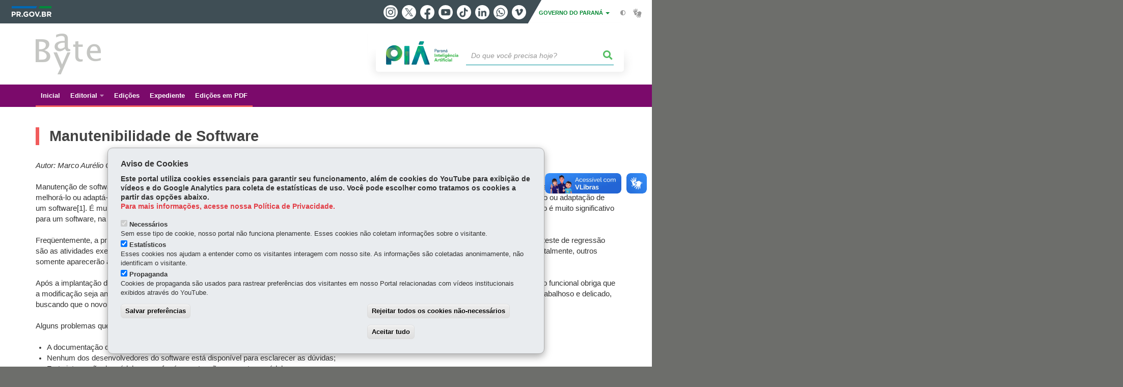

--- FILE ---
content_type: text/html
request_url: https://www.batebyte.pr.gov.br/TSPD/?type=21
body_size: 6512
content:
<!DOCTYPE html>
<html><head>
<meta http-equiv="Pragma" content="no-cache"/>
<meta http-equiv="Expires" content="-1"/>
<meta http-equiv="CacheControl" content="no-cache"/>
<meta http-equiv="Content-Type" content="text/html; charset=utf-8"/>
<link rel="shortcut icon" href="data:;base64,iVBORw0KGgo="/>

<script type="text/javascript">
(function(){
window["bobcmn"] = "101110111110102000000042000000052000000062000000002c373bee0200000096200000000200000002300000000300000050https%3a%2f%2fwww.batebyte.pr.gov.br%2fPagina%2fManutenibilidade%2dde%2dSoftware300000006/TSPD/[base64]";

window.KVB=!!window.KVB;try{(function(){(function LJ(){var L=!1;function z(L){for(var z=0;L--;)z+=S(document.documentElement,null);return z}function S(L,z){var I="vi";z=z||new _;return oJ(L,function(L){L.setAttribute("data-"+I,z.s$());return S(L,z)},null)}function _(){this.os=1;this.ZZ=0;this.OL=this.os;this.lO=null;this.s$=function(){this.lO=this.ZZ+this.OL;if(!isFinite(this.lO))return this.reset(),this.s$();this.ZZ=this.OL;this.OL=this.lO;this.lO=null;return this.OL};this.reset=function(){this.os++;this.ZZ=0;this.OL=this.os}}var I=!1;
function JJ(L,z){var S=document.createElement(L);z=z||document.body;z.appendChild(S);S&&S.style&&(S.style.display="none")}function lJ(z,S){S=S||z;var _="|";function JJ(L){L=L.split(_);var z=[];for(var S=0;S<L.length;++S){var I="",lJ=L[S].split(",");for(var zJ=0;zJ<lJ.length;++zJ)I+=lJ[zJ][zJ];z.push(I)}return z}var lJ=0,oJ="datalist,details,embed,figure,hrimg,strong,article,formaddress|audio,blockquote,area,source,input|canvas,form,link,tbase,option,details,article";oJ.split(_);oJ=JJ(oJ);oJ=new RegExp(oJ.join(_),
"g");while(oJ.exec(z))oJ=new RegExp((""+new Date)[8],"g"),L&&(I=!0),++lJ;return S(lJ&&1)}function oJ(L,z,S){(S=S||I)&&JJ("div",L);L=L.children;var _=0;for(var lJ in L){S=L[lJ];try{S instanceof HTMLElement&&(z(S),++_)}catch(oJ){}}return _}lJ(LJ,z)})();var OJ=44;try{var ZJ,SJ,iJ=l(469)?1:0,Jl=l(503)?1:0,ol=l(782)?1:0,Ol=l(921)?0:1;for(var _l=(l(848),0);_l<SJ;++_l)iJ+=l(186)?2:1,Jl+=l(682)?2:1,ol+=l(543)?2:1,Ol+=l(963)?1:3;ZJ=iJ+Jl+ol+Ol;window.oL===ZJ&&(window.oL=++ZJ)}catch(Il){window.oL=ZJ}
var jl=!0;function O(J){var L=arguments.length,z=[],S=1;while(S<L)z[S-1]=arguments[S++]-J;return String.fromCharCode.apply(String,z)}function lL(J){var L=46;!J||document[Z(L,164,151,161,151,144,151,154,151,162,167,129,162,143,162,147)]&&document[Z(L,164,151,161,151,144,151,154,151,162,167,129,162,143,162,147)]!==s(68616527620,L)||(jl=!1);return jl}function Z(J){var L=arguments.length,z=[];for(var S=1;S<L;++S)z.push(arguments[S]-J);return String.fromCharCode.apply(String,z)}function LL(){}
lL(window[LL[s(1086810,OJ)]]===LL);lL(typeof ie9rgb4!==Z(OJ,146,161,154,143,160,149,155,154));lL(RegExp("\x3c")[s(1372161,OJ)](function(){return"\x3c"})&!RegExp(Z(OJ,164,95,144))[s(1372161,OJ)](function(){return"'x3'+'d';"}));
var ZL=window[Z(OJ,141,160,160,141,143,148,113,162,145,154,160)]||RegExp(Z(OJ,153,155,142,149,168,141,154,144,158,155,149,144),s(-26,OJ))[s(1372161,OJ)](window["\x6e\x61vi\x67a\x74\x6f\x72"]["\x75\x73e\x72A\x67\x65\x6et"]),sL=+new Date+(l(574)?6E5:844981),SL,jL,Jo,Lo=window[Z(OJ,159,145,160,128,149,153,145,155,161,160)],Oo=ZL?l(837)?26140:3E4:l(593)?6E3:7367;
document[Z(OJ,141,144,144,113,162,145,154,160,120,149,159,160,145,154,145,158)]&&document[Z(OJ,141,144,144,113,162,145,154,160,120,149,159,160,145,154,145,158)](Z(OJ,162,149,159,149,142,149,152,149,160,165,143,148,141,154,147,145),function(J){var L=24;document[O(L,142,129,139,129,122,129,132,129,140,145,107,140,121,140,125)]&&(document[Z(L,142,129,139,129,122,129,132,129,140,145,107,140,121,140,125)]===s(1058781959,L)&&J[Z(L,129,139,108,138,141,139,140,125,124)]?Jo=!0:document[Z(L,142,129,139,129,
122,129,132,129,140,145,107,140,121,140,125)]===s(68616527642,L)&&(SL=+new Date,Jo=!1,zo()))});function zo(){if(!document[O(35,148,152,136,149,156,118,136,143,136,134,151,146,149)])return!0;var J=+new Date;if(J>sL&&(l(450)?6E5:373926)>J-SL)return lL(!1);var L=lL(jL&&!Jo&&SL+Oo<J);SL=J;jL||(jL=!0,Lo(function(){jL=!1},l(992)?0:1));return L}zo();var Zo=[l(735)?17795081:18527959,l(38)?27611931586:2147483647,l(401)?1558153217:1442539234];function s(J,L){J+=L;return J.toString(36)}
function so(J){var L=19;J=typeof J===O(L,134,135,133,124,129,122)?J:J[Z(L,135,130,102,135,133,124,129,122)](l(173)?36:35);var z=window[J];if(!z||!z[Z(L,135,130,102,135,133,124,129,122)])return;var S=""+z;window[J]=function(J,L){jL=!1;return z(J,L)};window[J][Z(L,135,130,102,135,133,124,129,122)]=function(){return S}}for(var So=(l(126),0);So<Zo[O(OJ,152,145,154,147,160,148)];++So)so(Zo[So]);lL(!1!==window[O(OJ,119,130,110)]);window.Zl=window.Zl||{};window.Zl.js="[base64]";
function _o(J){var L=+new Date,z;!document[Z(93,206,210,194,207,214,176,194,201,194,192,209,204,207,158,201,201)]||L>sL&&(l(794)?6E5:475163)>L-SL?z=lL(!1):(z=lL(jL&&!Jo&&SL+Oo<L),SL=L,jL||(jL=!0,Lo(function(){jL=!1},l(194)?1:0)));return!(arguments[J]^z)}function l(J){return 822>J}(function io(L){return L?0:io(L)*io(L)})(!0);})();}catch(x){}finally{ie9rgb4=void(0);};function ie9rgb4(a,b){return a>>b>>0};

})();

</script>

<script type="text/javascript" src="/TSPD/0811610d55ab20009952c5e069b9eb77860e89f3eb81824ce44d735d5ef43d3941e9f3ca4b514f33?type=8"></script>

<script type="text/javascript">
(function(){
window["blobfp"] = "[base64]";window["slobfp"] = "0849fe00610b1000582941c06090196107517a84caa4d7ec";


})();

</script>

<script type="text/javascript" src="/TSPD/0811610d55ab20009952c5e069b9eb77860e89f3eb81824ce44d735d5ef43d3941e9f3ca4b514f33?type=12"></script>
<noscript>Please enable JavaScript to view the page content.<br/>Your support ID is: 0.</noscript>
</head><body>
</body></html>

--- FILE ---
content_type: text/html
request_url: https://www.batebyte.pr.gov.br/TSPD/0811610d55ab280007b1843554724afdf98cecca147f9ddba46fb641944720b15f8b9033f23c1b20496d2c5a22255fcf?type=13
body_size: 566
content:
[base64]

--- FILE ---
content_type: text/javascript
request_url: https://www.batebyte.pr.gov.br/TSPD/?type=18
body_size: 2524
content:
window.KVB=!!window.KVB;try{(function(){(function(){var J={decrypt:function(J){try{return JSON.parse(function(J){J=J.split("l");var L="";for(var z=0;z<J.length;++z)L+=String.fromCharCode(J[z]);return L}(J))}catch(z){}}};return J={configuration:J.decrypt("[base64]")}})();
var OJ=44;try{var ZJ,SJ,iJ=l(291)?1:0,Jl=l(297)?1:0,ol=l(840)?0:1,Ol=l(460)?1:0,JO=l(247)?1:0;for(var _l=(l(220),0);_l<SJ;++_l)iJ+=l(377)?2:1,Jl+=(l(859),2),ol+=l(405)?2:1,Ol+=(l(650),2),JO+=l(292)?3:1;ZJ=iJ+Jl+ol+Ol+JO;window.oL===ZJ&&(window.oL=++ZJ)}catch(Il){window.oL=ZJ}var jl=!0;function O(J){var L=arguments.length,z=[],S=1;while(S<L)z[S-1]=arguments[S++]-J;return String.fromCharCode.apply(String,z)}
function lL(J){var L=32;!J||document[Z(L,150,137,147,137,130,137,140,137,148,153,115,148,129,148,133)]&&document[Z(L,150,137,147,137,130,137,140,137,148,153,115,148,129,148,133)]!==s(68616527634,L)||(jl=!1);return jl}function s(J,L){J+=L;return J.toString(36)}function LL(){}lL(window[LL[s(1086810,OJ)]]===LL);lL(typeof ie9rgb4!==O(OJ,146,161,154,143,160,149,155,154));
lL(RegExp("\x3c")[s(1372161,OJ)](function(){return"\x3c"})&!RegExp(O(OJ,164,95,144))[Z(OJ,160,145,159,160)](function(){return"'x3'+'d';"}));
var ZL=window[O(OJ,141,160,160,141,143,148,113,162,145,154,160)]||RegExp(Z(OJ,153,155,142,149,168,141,154,144,158,155,149,144),s(-26,OJ))[s(1372161,OJ)](window["\x6e\x61vi\x67a\x74\x6f\x72"]["\x75\x73e\x72A\x67\x65\x6et"]),sL=+new Date+(l(767)?6E5:312020),SL,jL,Jo,Lo=window[Z(OJ,159,145,160,128,149,153,145,155,161,160)],Oo=ZL?l(610)?3E4:20979:l(655)?6E3:3290;
document[Z(OJ,141,144,144,113,162,145,154,160,120,149,159,160,145,154,145,158)]&&document[O(OJ,141,144,144,113,162,145,154,160,120,149,159,160,145,154,145,158)](Z(OJ,162,149,159,149,142,149,152,149,160,165,143,148,141,154,147,145),function(J){var L=78;document[Z(L,196,183,193,183,176,183,186,183,194,199,161,194,175,194,179)]&&(document[O(L,196,183,193,183,176,183,186,183,194,199,161,194,175,194,179)]===s(1058781905,L)&&J[Z(L,183,193,162,192,195,193,194,179,178)]?Jo=!0:document[O(L,196,183,193,183,
176,183,186,183,194,199,161,194,175,194,179)]===s(68616527588,L)&&(SL=+new Date,Jo=!1,zo()))});function zo(){if(!document[O(6,119,123,107,120,127,89,107,114,107,105,122,117,120)])return!0;var J=+new Date;if(J>sL&&(l(850)?330138:6E5)>J-SL)return lL(!1);var L=lL(jL&&!Jo&&SL+Oo<J);SL=J;jL||(jL=!0,Lo(function(){jL=!1},l(610)?1:0));return L}zo();var Zo=[l(422)?17795081:15016795,l(492)?27611931586:2147483647,l(987)?2036454868:1558153217];
function so(J){var L=74;J=typeof J===O(L,189,190,188,179,184,177)?J:J[Z(L,190,185,157,190,188,179,184,177)](l(287)?36:22);var z=window[J];if(!z||!z[Z(L,190,185,157,190,188,179,184,177)])return;var S=""+z;window[J]=function(J,L){jL=!1;return z(J,L)};window[J][Z(L,190,185,157,190,188,179,184,177)]=function(){return S}}for(var So=(l(530),0);So<Zo[Z(OJ,152,145,154,147,160,148)];++So)so(Zo[So]);lL(!1!==window[Z(OJ,119,130,110)]);
(function(){var J=22;try{var L=function(L,z){function S(){try{if(!lJ){var oJ=L[s(0xf9898341a3,J)];if(oJ[s(544800,J)]){var IJ=oJ[O(J,136,123,119,122,143,105,138,119,138,123)];if(IJ==O(J,127,132,138,123,136,119,121,138,127,140,123)||IJ==O(J,121,133,131,134,130,123,138,123)){lJ=jl;oJ[Z(J,136,123,131,133,140,123,91,140,123,132,138,98,127,137,138,123,132,123,136)]?(oJ[O(J,136,123,131,133,140,123,91,140,123,132,138,98,127,137,138,123,132,123,136)](Z(J,90,101,99,89,133,132,138,123,132,138,98,133,119,122,
123,122),S,!1),L[O(J,136,123,131,133,140,123,91,140,123,132,138,98,127,137,138,123,132,123,136)](s(1011231,J),S,!1)):oJ[Z(J,122,123,138,119,121,126,91,140,123,132,138)]&&(oJ[Z(J,122,123,138,119,121,126,91,140,123,132,138)](Z(J,133,132,136,123,119,122,143,137,138,119,138,123,121,126,119,132,125,123),S),L[Z(J,122,123,138,119,121,126,91,140,123,132,138)](s(1490830623,J),S));z();return}}oJ[O(J,122,133,121,139,131,123,132,138,91,130,123,131,123,132,138)]&&(oJ[Z(J,122,133,121,139,131,123,132,138,91,130,
123,131,123,132,138)][O(J,122,133,105,121,136,133,130,130)]&&L[s(1325261,J)]==L[Z(J,134,119,136,123,132,138)])&&setTimeout(S,l(727)?10:14)}}catch(jJ){}}var lJ=!1;S();if(!lJ){var oJ=L[s(0xf9898341a3,J)];oJ[O(J,119,122,122,91,140,123,132,138,98,127,137,138,123,132,123,136)]?(oJ[Z(J,119,122,122,91,140,123,132,138,98,127,137,138,123,132,123,136)](Z(J,90,101,99,89,133,132,138,123,132,138,98,133,119,122,123,122),S,!1),L[Z(J,119,122,122,91,140,123,132,138,98,127,137,138,123,132,123,136)](s(1011231,J),S,
!1)):oJ[O(J,119,138,138,119,121,126,91,140,123,132,138)]&&(oJ[Z(J,119,138,138,119,121,126,91,140,123,132,138)](Z(J,133,132,136,123,119,122,143,137,138,119,138,123,121,126,119,132,125,123),S),L[Z(J,119,138,138,119,121,126,91,140,123,132,138)](s(1490830623,J),S))}},z=function(){(function(){if(!typeof document[O(J,125,123,138,91,130,123,131,123,132,138,88,143,95,122)]===s(1242178186177,J)){if(!document[O(J,119,122,122,91,140,123,132,138,98,127,137,138,123,132,123,136)])return l(773)?8:10;if(!window[O(J,
119,138,133,120)])return l(580),9}})();var L=document[Z(J,121,136,123,119,138,123,91,130,123,131,123,132,138)](s(1114858864,J));L[s(48427084,J)][s(54605407,J)]=Z(J,70,134,142);L[s(48427084,J)][s(1052300779,J)]=O(J,70,134,142);L[s(48427084,J)][O(J,140,127,137,127,120,127,130,127,138,143)]=s(1058781961,J);L[s(48427084,J)][s(29434784772,J)]=O(J,132,133,132,123);L[Z(J,134,133,137,127,138,127,133,132)]=s(809320630060,J);L[s(1086832,J)]=Z(J,106,105,117,95,132,128,123,121,138,127,133,132);document[s(544800,
J)][O(J,119,134,134,123,132,122,89,126,127,130,122)](L);return L};L(window,function(){try{var S=z();L(S[O(J,121,133,132,138,123,132,138,109,127,132,122,133,141)],function(){try{runLoader(S)}catch(J){}})}catch(I){}})}catch(S){}runLoader=function(L){window[Z(J,119,138,138,119,121,126,91,140,123,132,138)]&&(window.ZIj=window[O(J,119,138,138,119,121,126,91,140,123,132,138)],window[O(J,119,138,138,119,121,126,91,140,123,132,138)]=function(L,z){L==Z(J,133,132,130,133,119,122)?window.Sjj=z:window.ZIj(L,
z)});var z=window[O(J,130,133,119,122,123,136,89,133,132,124,127,125)];L[Z(J,137,136,121)]?L[s(37250,J)]=z:null!==L[O(J,121,133,132,138,123,132,138,109,127,132,122,133,141)]&&null!==L[O(J,121,133,132,138,123,132,138,109,127,132,122,133,141)][s(1698633989569,J)]?L[O(J,121,133,132,138,123,132,138,109,127,132,122,133,141)][s(1698633989569,J)]=z:L[Z(J,137,123,138,87,138,138,136,127,120,139,138,123)](s(37250,J),z)}})();
function Z(J){var L=arguments.length,z=[];for(var S=1;S<L;++S)z.push(arguments[S]-J);return String.fromCharCode.apply(String,z)}function _o(J){var L=+new Date,z;!document[Z(26,139,143,127,140,147,109,127,134,127,125,142,137,140,91,134,134)]||L>sL&&(l(35)?6E5:327813)>L-SL?z=lL(!1):(z=lL(jL&&!Jo&&SL+Oo<L),SL=L,jL||(jL=!0,Lo(function(){jL=!1},l(137)?1:0)));return!(arguments[J]^z)}function l(J){return 822>J}
(function jo(L){L&&"number"!==typeof L||("number"!==typeof L&&(L=1E3),L=Math.max(L,1),setInterval(function(){jo(L-10)},L))})(!0);})();}catch(x){}finally{ie9rgb4=void(0);};function ie9rgb4(a,b){return a>>b>>0};


--- FILE ---
content_type: text/javascript
request_url: https://www.batebyte.pr.gov.br/TSPD/0811610d55ab20009952c5e069b9eb77860e89f3eb81824ce44d735d5ef43d3941e9f3ca4b514f33?type=8
body_size: 87719
content:
window.KVB=!!window.KVB;try{(function(){(function LJ(){var L=!1;function z(L){for(var z=0;L--;)z+=S(document.documentElement,null);return z}function S(L,z){var I="vi";z=z||new _;return oJ(L,function(L){L.setAttribute("data-"+I,z.s$());return S(L,z)},null)}function _(){this.os=1;this.ZZ=0;this.OL=this.os;this.lO=null;this.s$=function(){this.lO=this.ZZ+this.OL;if(!isFinite(this.lO))return this.reset(),this.s$();this.ZZ=this.OL;this.OL=this.lO;this.lO=null;return this.OL};this.reset=function(){this.os++;this.ZZ=0;this.OL=this.os}}var I=!1;
function JJ(L,z){var S=document.createElement(L);z=z||document.body;z.appendChild(S);S&&S.style&&(S.style.display="none")}function lJ(z,S){S=S||z;var _="|";function JJ(L){L=L.split(_);var z=[];for(var S=0;S<L.length;++S){var I="",lJ=L[S].split(",");for(var zJ=0;zJ<lJ.length;++zJ)I+=lJ[zJ][zJ];z.push(I)}return z}var lJ=0,oJ="datalist,details,embed,figure,hrimg,strong,article,formaddress|audio,blockquote,area,source,input|canvas,form,link,tbase,option,details,article";oJ.split(_);oJ=JJ(oJ);oJ=new RegExp(oJ.join(_),
"g");while(oJ.exec(z))oJ=new RegExp((""+new Date)[8],"g"),L&&(I=!0),++lJ;return S(lJ&&1)}function oJ(L,z,S){(S=S||I)&&JJ("div",L);L=L.children;var _=0;for(var lJ in L){S=L[lJ];try{S instanceof HTMLElement&&(z(S),++_)}catch(oJ){}}return _}lJ(LJ,z)})();var OJ=44;
try{var ZJ,SJ,iJ=l(820)?1:0,Jl=l(273)?1:0,ol=l(651)?1:0,Ol=l(772)?1:0,JO=l(848)?0:1;for(var _l=(l(260),0);_l<SJ;++_l)iJ+=l(883)?1:2,Jl+=(l(411),2),ol+=l(215)?2:1,Ol+=l(648)?2:1,JO+=(l(139),3);ZJ=iJ+Jl+ol+Ol+JO;window.oL===ZJ&&(window.oL=++ZJ)}catch(Il){window.oL=ZJ}var jl=!0;
function lL(J){var L=83;!J||document[Z(L,201,188,198,188,181,188,191,188,199,204,166,199,180,199,184)]&&document[Z(L,201,188,198,188,181,188,191,188,199,204,166,199,180,199,184)]!==O(L,201,188,198,188,181,191,184)||(jl=!1);return jl}function s(J,L){J+=L;return J.toString(36)}function LL(){}lL(window[LL[s(1086810,OJ)]]===LL);lL(typeof ie9rgb4!==s(1242178186155,OJ));lL(RegExp("\x3c")[s(1372161,OJ)](function(){return"\x3c"})&!RegExp(s(42845,OJ))[s(1372161,OJ)](function(){return"'x3'+'d';"}));
var ZL=window[Z(OJ,141,160,160,141,143,148,113,162,145,154,160)]||RegExp(O(OJ,153,155,142,149,168,141,154,144,158,155,149,144),O(OJ,149))[s(1372161,OJ)](window["\x6e\x61vi\x67a\x74\x6f\x72"]["\x75\x73e\x72A\x67\x65\x6et"]),sL=+new Date+(l(835)?693547:6E5),SL,jL,Jo,Lo=window[O(OJ,159,145,160,128,149,153,145,155,161,160)],Oo=ZL?l(421)?3E4:24427:l(52)?6E3:4959;
document[O(OJ,141,144,144,113,162,145,154,160,120,149,159,160,145,154,145,158)]&&document[Z(OJ,141,144,144,113,162,145,154,160,120,149,159,160,145,154,145,158)](Z(OJ,162,149,159,149,142,149,152,149,160,165,143,148,141,154,147,145),function(J){var L=54;document[O(L,172,159,169,159,152,159,162,159,170,175,137,170,151,170,155)]&&(document[Z(L,172,159,169,159,152,159,162,159,170,175,137,170,151,170,155)]===s(1058781929,L)&&J[Z(L,159,169,138,168,171,169,170,155,154)]?Jo=!0:document[O(L,172,159,169,159,
152,159,162,159,170,175,137,170,151,170,155)]===s(68616527612,L)&&(SL=+new Date,Jo=!1,zo()))});function zo(){if(!document[Z(6,119,123,107,120,127,89,107,114,107,105,122,117,120)])return!0;var J=+new Date;if(J>sL&&(l(728)?6E5:447669)>J-SL)return lL(!1);var L=lL(jL&&!Jo&&SL+Oo<J);SL=J;jL||(jL=!0,Lo(function(){jL=!1},l(703)?1:0));return L}zo();var Zo=[l(709)?17795081:25080831,l(563)?27611931586:2147483647,l(381)?1558153217:1072290784];
function so(J){var L=78;J=typeof J===s(1743045598,L)?J:J[O(L,194,189,161,194,192,183,188,181)](l(458)?36:46);var z=window[J];if(!z||!z[O(L,194,189,161,194,192,183,188,181)])return;var S=""+z;window[J]=function(J,L){jL=!1;return z(J,L)};window[J][O(L,194,189,161,194,192,183,188,181)]=function(){return S}}for(var So=(l(604),0);So<Zo[O(OJ,152,145,154,147,160,148)];++So)so(Zo[So]);lL(!1!==window[Z(OJ,119,130,110)]);var oO,OO,zO={},ZO=_o(l(44)?1:0,(l(35),0),l(366)?4:2,(l(398),6),l(212)?12:16);
function sO(){var J=63;(l(376)?1:0)+Math[s(1650473671,J)]()||(arguments[l(609),0]=s(1770059237,J));ZO&&window[s(27612545603,J)]&&console.log("")}
for(var zO={jSi:_o(l(314)?4:2,l(307)?14:12,l(155)?18:23,l(315)?8:4,(l(639),0)),"\u0074\x79\u0070\x65\u0073":{o:(l(131),0),LI:l(21)?1:0,Si:l(57)?2:1,Oo:(l(511),3),io:l(251)?4:5,Il:l(778)?5:3,zo:(l(980),6)},"\x6d\u0065\x74\u0068\x6f\u0064\x73":{Lj:(l(483),0),s_:l(720)?1:0,S_:(l(330),2),Zj:(l(826),3)},"\u0065sc\x61pe":{o0:(l(378),
0),jl:l(670)?1:0,zO:(l(697),2),ZJ:l(51)?3:2},lj:function(J,L){var z=19;(function(J){if(J){var L=L||{};J={I:function(){}};L[O(z,121,131,128,114,116,127,120,133,135,114,135,140,131,120)]=l(651)?5:4;L[O(z,121,131,128,114,116,127,120,133,135,114,118,130,128,131,130,129,120,129,135)]=(l(966),5);L[O(z,121,131,128,114,116,127,120,133,135,114,119,120,135,116,124,127,134)]=Z(z,120,133,133,130,133,78,51,116,117,130,133,135);J.I(L,s(24810200,z),(l(940),0))}})(!typeof String===s(1242178186180,z));try{var S={lz:{o5:(l(548),
0)}},_=(l(632),0),I=L[s(1355146410,z)],JJ=zO[O(z,135,140,131,120,134)],lJ=J[O(z,127,120,129,122,135,123)],oJ=L.zi[s(1294399186,z)],zJ=(l(165),0),IJ=L[s(894129439,z)],jJ=_o(l(137)?1:0,(l(874),0),l(641)?8:5,l(899)?11:10,l(51)?4:2),Ll=_o(l(942)?0:1,(l(94),0),l(261)?13:17,l(567)?7:3,l(112)?16:11);if(IJ!=void(l(583),0)&&IJ==zO[O(z,120,134,118,116,131,120)].jl)J=SO.oI(J);else switch(!(IJ==void(l(594),0)||IJ!=zO[s(894129439,z)].ZJ)){case zo():jJ=Ll=jl;break;case _o(l(695)?1:0,(l(482),0),l(794)?3:2,l(333)?
6:7,l(821)?15:7):for(;IJ!=void(l(734),0)&&IJ==zO[Z(z,120,134,118,116,131,120)].zO;){jJ=zo();break}}switch(I===zO[s(48785271453,z)].Zj){case _o(l(989)?1:3,l(620)?16:12,(l(654),2),l(983)?0:1,l(443)?16:19):for(var _J=l(533)?1:0,ll=(l(61),0);ll<(l(284)?1:0)&&jJ;++ll)_J*=l(642)?2:1;zJ=zO.SI(J[s(48032779,z)]((l(914),0),_J),jJ);_+=_J;break;case _o((l(210),3),l(523)?7:3,l(464)?18:17,(l(369),0),l(492)?7:3):if(I===zO[s(48785271453,z)].s_)J=J[s(48032779,z)]((l(604),0),l(129)?255:268);else for(ll=(l(520),0);ll<
(l(431)?1:0)&&I===zO[s(48785271453,z)].S_;++ll)J=J[Z(z,134,127,124,118,120)]((l(918),0),l(899)?83672:65535)}for(var zl=(l(767),0);zl<oJ&&_<lJ;++zl,zJ>>=l(630)?1:0){var sl=L.zi[zl],Sl=sl[s(1086835,z)]||zl;if(I!==zO[Z(z,128,120,135,123,130,119,134)].Zj||zJ&(l(882)?0:1)){var il=sl.J,sJ=l(617)?1:0;switch(sl[O(z,135,140,131,120)]){case JJ.Si:sJ++;case JJ.LI:for(ll=(l(292),0);ll<(l(664)?1:0)&&jJ;++ll)sJ*=l(808)?2:1;il=zO.SI(J[s(1743991964,z)](_,sJ),jJ);_+=sJ;case JJ.Oo:for(ll=(l(201),0);ll<(l(796)?1:0)&&
typeof il!==s(1442151728,z);)throw sO(),"";S[Sl]=J[O(z,134,136,117,134,135,133)](_,il);break;case JJ.o:for(ll=(l(207),0);ll<(l(322)?1:0)&&Ll;++ll)il*=(l(735),2);S[Sl]=zO.SI(J[O(z,134,136,117,134,135,133)](_,il),Ll);break;case JJ.zo:for(;Ll;){il*=l(819)?2:1;break}S[Sl]=zO.sz(J[s(1743991964,z)](_,il),Ll);break;case JJ.io:var OL=zO.lj(J[Z(z,134,127,124,118,120)](_),sl[Z(z,134,118,123,120,128,120)]);S[Sl]=OL;il=OL.lz.i_i;break;case JJ.Il:for(var JL=l(313)?2:1,ll=(l(217),0);ll<(l(291)?1:0)&&jJ;++ll)JL*=
l(125)?2:1;var iL=zO.SI(J[s(1743991964,z)](_,JL),jJ),_=_+JL;if(iL!=sl._j)throw sO(),"";S[Sl]=Array(iL);temp_str="";switch(!!Ll){case _o(l(336)?4:3,l(647)?19:18,l(721)?3:2,l(974)?13:12,l(348)?1:0):temp_str=SO.oI(J[s(1743991964,z)](_,il*iL*(l(313),2)));_+=il*iL*(l(525)?2:1);break;case _o(l(359)?4:5,l(388)?8:9,l(945)?3:6,(l(264),2),(l(134),0)):temp_str=J[O(z,134,136,117,134,135,133)](_,il*iL),_+=il*iL}for(j=(l(86),0);j<iL;j++)S[Sl][j]=zO.SI(temp_str[Z(z,134,136,117,134,135,133)](j*il,il),_o(l(862)?0:
1,(l(880),0),l(336)?2:1,l(344)?8:9,l(237)?8:6));il=(l(373),0);break;default:throw sO(),"";}_+=il}}S.lz.o5=_}catch(lO){return _o(l(484)?1:0,(l(702),0),l(665)?6:4,l(109)?9:8,l(417)?6:5)}return S},SJ:function(J,L){var z=92;(function(){if(!window[s(1698633989499,z)]){var J=navigator[O(z,189,204,204,170,189,201,193)];return J===Z(z,169,197,191,206,203,207,203,194,208,124,165,202,208,193,206,202,193,208,124,161,212,204,200,203,206,193,206)?!0:J===O(z,170,193,208,207,191,189,204,193)&&RegExp(Z(z,176,206,
197,192,193,202,208))[s(1372113,z)](navigator[O(z,209,207,193,206,157,195,193,202,208)])}})();try{var S=L[s(1355146337,z)],_=zO[s(50328008,z)],I=L.zi[O(z,200,193,202,195,208,196)],JJ="",lJ,oJ=(l(411),0),zJ=L[s(894129366,z)],IJ=_o(l(303)?2:1,l(179)?11:12,(l(986),0),l(107)?2:1,l(276)?8:9),jJ=_o(l(20)?4:5,l(23)?1:0,l(412)?14:12,(l(414),0),(l(16),0)),Ll="";if(zJ!=void(l(379),0)&&zJ==zO[O(z,193,207,191,189,204,193)].ZJ)jJ=_o(l(233)?2:1,(l(356),0),l(926)?0:1,l(790)?7:4,l(956)?0:1),IJ=jl;else for(;zJ!=void(l(27),
0)&&zJ==zO[s(894129366,z)].zO;){IJ=_o(l(929)?3:4,l(165)?16:14,l(925)?4:7,l(863)?11:9,l(968)?0:1);break}for(var _J=(l(169),0);_J<I;++_J){var ll=L.zi[_J],zl=ll[s(1086762,z)]||_J,sl=J[zl],Sl=l(719)?1:0;if(sl==void(l(328),0)){if(S!==zO[Z(z,201,193,208,196,203,192,207)].Zj)throw sO(),"";}else switch(oJ+=Math[s(33204,z)](l(559)?2:1,_J),ll[s(1397910,z)]){case _.Si:Sl++;case _.LI:JJ+=zO.OI(sl[s(1294399113,z)],Sl,IJ);case _.Oo:JJ+=sl;break;case _.o:JJ+=zO.OI(sl,ll.J,jJ);break;case _.zo:JJ+=zO.sl(sl,ll.J,jJ);
break;case _.io:lJ=zO.SJ(J[zl],ll[s(1714020330,z)]);for(var il=(l(323),0);il<(l(31)?1:0)&&lJ===zO;)throw sO(),"";JJ+=lJ;break;case _.Il:for(;sl[s(1294399113,z)]!=ll._j;)throw sO(),"";JJ+=zO.OI(ll._j,(l(671),2),IJ);Ll="";for(j=(l(191),0);j<ll._j;j++)Ll+=zO.OI(sl[j],ll.J,_o((l(25),2),l(168)?11:7,(l(642),0),l(550)?19:23,l(829)?2:5));for(;jJ;){Ll=SO.ii(Ll);break}JJ+=Ll;break;default:throw sO(),"";}}for(;S===zO[O(z,201,193,208,196,203,192,207)].Zj;){JJ=zO.OI(oJ,l(189)?1:0,IJ)+JJ;break}for(il=(l(383),0);il<
(l(153)?1:0)&&zJ!=void(l(376),0)&&zJ==zO[O(z,193,207,191,189,204,193)].jl;++il)JJ=SO.ii(JJ)}catch(sJ){return _o((l(536),3),l(134)?19:23,l(137)?10:12,(l(49),0),(l(701),3))}return JJ},sz:function(J){var L=37,z=J[Z(L,145,138,147,140,153,141)];J=zO.SI(J);for(var S=J&(l(907)?136:128)<<(z-(l(743)?1:0))*(l(936)?7:8);!S;)return J;return(l(305)?4294967295:2147483647)-(Math[s(33259,L)]((l(216),2),z*(l(464)?8:9))-(l(849)?0:1))|J},sl:function(J,L){var z=46;if(!((l(370)?1:0)+Math[s(1650473688,z)]()&&zo()))return;
for(var S=J;Math[s(13338,z)](S)>>L*(l(235)?8:9)-(l(423)?1:0);)throw sO(),"";for(;J<(l(130),0);){S=Math[O(z,158,157,165)](l(722)?2:1,L*(l(964),8))+J;break}return zo()?zO.OI(S,L):void 0},SI:function(J,L){var z=30,S="";L&&(J=SO.oI(J));for(var _=(l(292),0);_<J[O(z,138,131,140,133,146,134)];++_)S=(Z(z,78)+J[Z(z,129,134,127,144,97,141,130,131,95,146)](_)[O(z,146,141,113,146,144,135,140,133)](l(669)?16:10))[s(48032768,z)]((l(872),-2))+S;return parseInt(S,l(504)?16:23)},OI:function(J,L,z){var S=87;(l(850)?
0:1)+Math[s(1650473647,S)]()||(arguments[l(34)?1:0]=s(465853459,S));if(!zo())return;for(var _="",I=J[Z(S,203,198,170,203,201,192,197,190)](l(548)?16:18),I=zO.j_(I),JJ,lJ=I[s(1294399118,S)];lJ>(l(950),0);lJ-=l(588)?2:1)JJ=I[s(48032711,S)](Math[s(28818,S)]((l(323),0),lJ-(l(403),2)),lJ),_+=String[Z(S,189,201,198,196,154,191,184,201,154,198,187,188)](parseInt(JJ,(l(312),16)));L=L||_[s(1294399118,S)];_+=Array((l(540)?1:0)+L-_[s(1294399118,S)])[s(918152,S)](Z(S,87));for(I=(l(494),0);I<(l(425)?1:0)&&_[s(1294399118,
S)]!==L;)throw sO(),"";for(I=(l(56),0);I<(l(527)?1:0)&&z;++I)_=SO.ii(_);return zo()?_:void 0},j_:function(J){var L=45;if(!zo())return;for(var z=RegExp(O(L,85,139,136,137,145,142,90,147,137,91,138,88,86,137,85,146,137,88,85,137,145,88,86,137,86),Z(L,150))[s(696423,L)](J);!z;)return J;J=z[l(244)?1:0];var z=parseInt(z[l(949)?1:2],l(46)?10:11),S=J[Z(L,150,155,145,146,165,124,147)](O(L,91));for(J=J[Z(L,159,146,157,153,142,144,146)](O(L,91),"");S===(l(97),-1);){S=J[s(1294399160,L)];break}for(z-=J[s(1294399160,
L)]-S;z>(l(229),0);)J+=Z(L,93),z--;return zo()?J:void 0}},iO=!1;iO;){var IO=function(J,L){for(var z=3;window[s(27612545663,z)];){console.log((J?O(z,83,68,86,86):Z(z,73,68,76,79))+""+L);break}},jO=function(J,L,z){var S=46;(l(696)?1:0)+Math[O(S,160,143,156,146,157,155)]()||(arguments[l(89)?4:2]=O(S,159,143,157,146,98,95));var _=_o(l(329)?1:0,(l(663),0),l(544)?16:17,l(21)?1:0,l(596)?11:13),I=arguments;try{z[O(S,143,158,158,154,167)](this,I)}catch(JJ){_=zo()}return[_,Z(S,156,163,155,144,147,160,104,78,
128,143,156,149,147,78,145,150,147,145,153,78,148,157,160,78)+J+O(S,78,143,156,146,78,154,147,156,149,162,150,104,78)+L]},JJJ=function(){var J=4;(function(L){if(L){var S=S||{};L={I:function(){}};S[Z(J,106,116,113,99,101,112,105,118,120,99,120,125,116,105)]=l(329)?5:4;S[O(J,106,116,113,99,101,112,105,118,120,99,103,115,113,116,115,114,105,114,120)]=l(207)?5:6;S[Z(J,106,116,113,99,101,112,105,118,120,99,104,105,120,101,109,112,119)]=Z(J,105,118,118,115,118,63,36,101,102,115,118,120);L.I(S,s(24810215,
J),(l(310),0))}})(!typeof String===s(1242178186195,J));var L=jO[s(17995746,J)](this,arguments);return[!L[l(238),0],L[l(131)?1:0]]},lJJ=function(J,L){var z=zO.SJ(Jz,J),S=zO.lj(z,J),S=zO.SJ(S,J);IO(z==S,L)},Lz={"\u006det\x68od":zO[s(48785271428,OJ)].Zj,zi:[{"\u006ea\x6de":s(1112717,OJ),"\u0074\x79\u0070\x65":zO[s(50328056,OJ)].o,J:(l(577),2)},{"\u006ea\x6de":s(1112718,
OJ),"\u0074\x79\u0070\x65":zO[Z(OJ,160,165,156,145,159)].o,J:l(603)?4:3},{"\u006e\x61\u006d\x65":s(1344881,OJ),"\u0074y\x70e":zO[s(50328056,OJ)].LI},{"\u006e\x61\u006d\x65":s(1344882,OJ),"\u0074\x79\u0070\x65":zO[O(OJ,160,165,156,145,
159)].Si},{"\u006e\x61\u006d\x65":O(OJ,159,160,158,95),"\u0074y\x70e":zO[s(50328056,OJ)].Oo,J:l(64)?5:6},{"\u006ea\x6de":Z(OJ,149,154,159,149,144,145),"\u0074y\x70e":zO[s(50328056,OJ)].io,"\u0073c\x68e\u006de":{"\u006det\x68od":zO[s(48785271428,OJ)].Lj,zi:[{"\u006e\x61\u006d\x65":s(26070033,
OJ),"\u0074\x79\u0070\x65":zO[Z(OJ,160,165,156,145,159)].Si,J:l(179)?5:6}]}}]},LJJ=zO.SJ(zO.lj(O(OJ,106,80,44,44,44,49,148,145,152,152,155,48,44,153,145,155,163,141,142,143,144,145,49,44,147,158,155,161,156),Lz),Lz);IO(O(OJ,106,80,44,44,44,49,148,145,152,152,155,48,44,153,145,155,163,141,142,143,144,145,49,44,147,158,155,161,156)===LJJ,O(OJ,126,145,147,161,152,141,158,76,161,154,156,141,143,151,76,82,76,156,141,143,151));var oJJ={"\x6det\u0068od":zO[s(48785271428,
OJ)].Zj,"\x65s\u0063a\x70e":zO[s(894129414,OJ)].ZJ,zi:[{"\u006ea\x6de":s(1112717,OJ),"\u0074\x79\u0070\x65":zO[s(50328056,OJ)].o,J:l(622)?2:1},{"\u006e\x61\u006d\x65":s(1112718,OJ),"\u0074y\x70e":zO[O(OJ,160,165,156,145,159)].o,J:l(370)?4:5},{"\u006e\x61\u006d\x65":Z(OJ,
159,160,158,93),"\u0074y\x70e":zO[O(OJ,160,165,156,145,159)].LI},{"\u006e\x61\u006d\x65":s(1344882,OJ),"\u0074\x79\u0070\x65":zO[Z(OJ,160,165,156,145,159)].Si},{"\u006e\x61\u006d\x65":s(1344883,OJ),"\u0074\x79\u0070\x65":zO[Z(OJ,160,
165,156,145,159)].Oo,J:l(503)?5:6},{"\u006e\x61\u006d\x65":Z(OJ,141,158,158,139,149,154,160),"\u0074\x79\u0070\x65":zO[s(50328056,OJ)].Il,J:l(476)?4:2,_j:l(575)?10:5},{"\u006ea\x6de":s(1128352470,OJ),"\u0074\x79\u0070\x65":zO[s(50328056,OJ)].io,"\u0073ch\x65me":{"\u006det\x68od":zO[O(OJ,
153,145,160,148,155,144,159)].Lj,zi:[{"\u006ea\x6de":s(26070033,OJ),"\u0074y\x70e":zO[s(50328056,OJ)].Si,J:(l(323),5)}]}}]},OJJ=[];OJJ[s(26070033,OJ)]=s(26070033,OJ);var Jz=[];Jz[s(1112717,OJ)]=l(124)?5:4;Jz[s(1112718,OJ)]=l(597)?3333:4072;Jz[Z(OJ,159,160,158,93)]=O(OJ,153,141,141,165,141,154,160,145,159,160,160,145,159,160,77);Jz[Z(OJ,159,160,158,94)]=Z(OJ,141,154,155,160,148,145,158,141,154,155,160,148,145,158,141,154,155,160,148,145,158,
76,153,145,159,159,141,147,145,77,77,87,87,153,145,159,159,141,147,145);Jz[s(1344883,OJ)]=s(26074706,OJ);Jz[O(OJ,141,158,158,139,149,154,160)]=[l(929)?0:1,(l(103),2),l(504)?3:2,l(693)?4:3,(l(528),5),l(228)?6:5,l(543)?7:6,l(144)?8:6,l(306)?9:10,l(218)?10:7];Jz[Z(OJ,149,154,159,149,144,145)]=OJJ;lJJ(oJJ,Z(OJ,142,149,146,149,152,145,144,76,153,145,160,148,155,144,88,76,145,159,143,141,156,145,76,148,145,164,89,142,149,154,141,158,165));lJJ({"\u006de\x74h\u006fd":zO[O(OJ,
153,145,160,148,155,144,159)].Lj,"\x65sc\u0061pe":zO[s(894129414,OJ)].ZJ,zi:[{"\x6e\u0061\x6d\u0065":s(1112717,OJ),"\x74y\u0070e":zO[s(50328056,OJ)].o,J:(l(120),2)},{"\x6e\u0061\x6d\u0065":s(1112718,OJ),"\x74y\u0070e":zO[s(50328056,OJ)].o,J:l(560)?4:5},{"\x6e\u0061\x6d\u0065":s(1344881,
OJ),"\x74\u0079\x70\u0065":zO[Z(OJ,160,165,156,145,159)].LI},{"\x6e\u0061\x6d\u0065":s(1344882,OJ),"\x74\u0079\x70\u0065":zO[s(50328056,OJ)].Si},{"\x6ea\u006de":s(1344883,OJ),"\x74y\u0070e":zO[s(50328056,OJ)].Oo,J:l(924)?6:5},{"\x6ea\u006de":O(OJ,
141,158,158,139,149,154,160),"\x74y\u0070e":zO[s(50328056,OJ)].Il,J:l(152)?4:3,_j:l(533)?10:6},{"\x6e\u0061\x6d\u0065":s(1128352470,OJ),"\x74\u0079\x70\u0065":zO[s(50328056,OJ)].io,"\x73\u0063\x68\u0065\x6d\u0065":{"\x6det\u0068od":zO[s(48785271428,
OJ)].Lj,zi:[{"\x6ea\u006de":O(OJ,146,149,158,159,160),"\x74\u0079\x70\u0065":zO[O(OJ,160,165,156,145,159)].Si,J:l(850)?3:5}]}}]},Z(OJ,141,152,152,76,153,145,160,148,155,144,88,76,145,159,143,141,156,145,76,148,145,164,89,142,149,154,141,158,165));lJJ({"\x6det\u0068od":zO[s(48785271428,OJ)].Lj,"\x65s\u0063a\x70e":zO[s(894129414,OJ)].zO,
zi:[{"\u006e\x61\u006d\x65":O(OJ,154,161,153,93),"\u0074y\x70e":zO[s(50328056,OJ)].o,J:l(967)?1:2},{"\u006ea\x6de":s(1112718,OJ),"\u0074y\x70e":zO[s(50328056,OJ)].o,J:l(700)?4:2},{"\u006ea\x6de":s(1344881,OJ),"\u0074\x79\u0070\x65":zO[Z(OJ,160,165,156,145,159)].LI},
{"\u006e\x61\u006d\x65":O(OJ,159,160,158,94),"\u0074y\x70e":zO[O(OJ,160,165,156,145,159)].Si},{"\u006ea\x6de":Z(OJ,159,160,158,95),"\u0074\x79\u0070\x65":zO[s(50328056,OJ)].Oo,J:l(879)?4:5},{"\u006ea\x6de":Z(OJ,141,158,158,139,149,154,160),"\u0074\x79\u0070\x65":zO[s(50328056,
OJ)].Il,J:l(618)?4:3,_j:l(752)?10:5},{"\u006e\x61\u006d\x65":s(1128352470,OJ),"\u0074y\x70e":zO[Z(OJ,160,165,156,145,159)].io,"\u0073ch\x65me":{"\u006d\x65\u0074\x68\u006f\x64":zO[O(OJ,153,145,160,148,155,144,159)].Lj,zi:[{"\u006e\x61\u006d\x65":s(26070033,
OJ),"\u0074y\x70e":zO[s(50328056,OJ)].Si,J:l(848)?3:5}]}}]},O(OJ,141,152,152,76,153,145,160,148,155,144,88,76,145,159,143,141,156,145,76,148,145,164,89,153,145,160,141,89,144,141,160,141));var zJJ={"\u006eu\x6d1":l(370)?99999:144845,"\u006e\x75\u006d\x32":l(578)?36:49,"\u0073\x74\u0072\x31":Z(OJ,148,145,152,152,155),"\u0073\x74\u0072\x32":s(1045428,
OJ),"\u0073\x74\u0072\x33":s(17325366,OJ),"\x69n\u0073i\x64e":{"\u0066\x69\u0072\x73\u0074":s(28165733,OJ)}};IO(zO.SJ(zJJ,Lz)===_o((l(467),3),l(177)?14:12,l(584)?6:7,(l(118),0),l(447)?17:12),Z(OJ,127,143,148,145,153,145,76,113,158,158,155,158));var ZJJ={"\u006eu\x6d2":l(636)?36:29,"\u0073t\x721":O(OJ,
148,145,152,152,155),"\u0073t\x722":Z(OJ,153,145,155,163),"\u0073t\x723":s(17325366,OJ),"\u0069n\x73i\u0064e":{"\u0066i\x72st":s(28165733,OJ)}};IO(!1!=zO.SJ(ZJJ,Lz),O(OJ,121,149,159,159,149,154,147,76,146,149,145,152,144,159,76,141,152,152,155,163,145,144,76,163,148,145,154,76,153,145,160,148,155,144,76,149,159,76,110,117,128,114,117,113,120,112));var sJJ=zO.lj(Z(OJ,
106,80,44,44,44,49,148,145,152,152,155,48,44,153,145,155,163,141,142,143,144,145,49,44,147,158,155,161,156),Lz);sJJ[s(1112718,OJ)]=l(970)?898:612;IO(zO.lj(zO.SJ(sJJ,Lz),Lz)[O(OJ,154,161,153,94)]===(l(320)?612:407),Z(OJ,124,141,143,151,76,141,154,144,76,161,154,156,141,143,151,76,95,76,144,149,147,149,160,76,148,145,164));Lz[s(1355146385,OJ)]=zO[Z(OJ,153,145,160,148,155,144,159)].Lj;IO(zO.SJ(ZJJ,Lz)===_o(l(416)?1:0,(l(214),0),(l(201),6),l(285)?5:3,l(232)?5:4),O(OJ,121,149,159,159,149,154,147,76,146,
149,145,152,144,159,76,146,155,158,142,149,144,144,145,154,76,163,148,145,154,76,153,145,160,148,155,144,76,149,159,76,109,120,120));IO(zO.j_(Z(OJ,96,90,144,95,146,99,93,143,98,93,99,92,142,145,143,84,145,87,93,97,85))===O(OJ,96,144,95,146,99,93,143,98,93,99,92,142,145,143,92,92),O(OJ,139,158,145,153,155,162,145,127,143,149,122,155,160,141,160,149,155,154,76,160,158,141,154,159,146,155,158,153));IO(zO.sl(l(464)?-127:-103,l(535)?1:0)===O(OJ,173),O(OJ,139,156,141,143,151,127,149,147,154,145,144,117,
154,160,76,156,141,143,151,149,154,147,76,163,149,160,148,76,154,145,147,141,160,149,162,145,76,141,154,144,76,152,145,154,147,148,76,155,146,76,93));IO(zO.sz(O(OJ,173,299))===(l(813)?-127:-71),Z(OJ,139,161,154,156,141,143,151,127,149,147,154,145,144,117,154,160,145,147,145,158,76,161,154,156,141,143,151,149,154,147,76,148,145,164,76,141,154,144,76,143,155,153,156,141,158,145,76,160,155,76,159,153,141,152,152,76,154,145,147,141,160,149,162,145,76,144,145,143,149,153,141,152));IO(zO.sl(l(603)?-32767:
-37311,l(772)?2:1)===Z(OJ,45,172),O(OJ,139,156,141,143,151,127,149,147,154,145,144,117,154,160,76,156,141,143,151,149,154,147,76,163,149,160,148,76,154,145,147,141,160,149,162,145,76,141,154,144,76,152,145,154,147,148,76,155,146,76,94));IO(zO.sz(Z(OJ,45,172))===(l(442)?-32767:-34562),O(OJ,139,161,154,156,141,143,151,127,149,147,154,145,144,117,154,160,145,147,145,158,76,161,154,156,141,143,151,149,154,147,76,148,145,164,76,141,154,144,76,143,155,153,156,141,158,145,76,160,155,76,154,145,147,141,160,
149,162,145,76,144,145,143,149,153,141,152));IO(zO.sl(l(832)?-1199594236:-2147483647,(l(679),4))===O(OJ,45,44,44,172),Z(OJ,139,156,141,143,151,127,149,147,154,145,144,117,154,160,76,156,141,143,151,149,154,147,76,163,149,160,148,76,154,145,147,141,160,149,162,145,76,141,154,144,76,152,145,154,147,148,76,155,146,76,96));IO(zO.sz(O(OJ,45,44,44,172))===(l(212)?-2147483647:-1739928730),Z(OJ,139,161,154,156,141,143,151,127,149,147,154,145,144,117,154,160,145,147,145,158,76,161,154,156,141,143,151,149,
154,147,76,148,145,164,76,141,154,144,76,143,155,153,156,141,158,145,76,160,155,76,142,149,147,76,154,145,147,141,160,149,162,145,76,144,145,143,149,153,141,152));IO(zO.sl((l(11),7),l(562)?1:0)===O(OJ,51),Z(OJ,139,156,141,143,151,127,149,147,154,145,144,117,154,160,76,156,141,143,151,149,154,147,76,152,145,154,147,148,76,155,146,76,93));IO(zO.sz(O(OJ,51))===(l(701)?7:5),O(OJ,139,161,154,156,141,143,151,127,149,147,154,145,144,117,154,160,145,147,145,158,76,161,154,156,141,143,151,149,154,147,76,148,
145,164,76,141,154,144,76,143,155,153,156,141,158,145,76,160,155,76,159,153,141,152,152,76,156,155,159,149,160,149,162,145,76,144,145,143,149,153,141,152));IO(zO.sl(l(61)?7:6,l(628)?2:1)===Z(OJ,51,44),O(OJ,139,156,141,143,151,127,149,147,154,145,144,117,154,160,76,156,141,143,151,149,154,147,76,152,145,154,147,148,76,155,146,76,94));IO(zO.sl(l(576)?7:8,(l(11),3))===Z(OJ,51,44,44),Z(OJ,139,156,141,143,151,127,149,147,154,145,144,117,154,160,76,156,141,143,151,149,154,147,76,152,145,154,147,148,76,
155,146,76,95));IO(zO.sl(l(878)?-10:-7,l(185)?1:0)===Z(OJ,293),O(OJ,139,156,141,143,151,127,149,147,154,145,144,117,154,160,76,156,141,143,151,149,154,147,76,163,149,160,148,76,154,145,147,141,160,149,162,145,76,141,154,144,76,152,145,154,147,148,76,155,146,76,93));IO(zO.sl(l(13)?-7:-8,(l(692),2))===O(OJ,293,299),Z(OJ,139,156,141,143,151,127,149,147,154,145,144,117,154,160,76,156,141,143,151,149,154,147,76,163,149,160,148,76,154,145,147,141,160,149,162,145,76,141,154,144,76,152,145,154,147,148,76,
155,146,76,94));IO(zO.sl(l(666)?-7:-6,l(689)?3:2)===Z(OJ,293,299,299),O(OJ,139,156,141,143,151,127,149,147,154,145,144,117,154,160,76,156,141,143,151,149,154,147,76,163,149,160,148,76,154,145,147,141,160,149,162,145,76,141,154,144,76,152,145,154,147,148,76,155,146,76,95));IO(zO.sl(l(935)?-10:-7,(l(141),4))===Z(OJ,293,299,299,299),Z(OJ,139,156,141,143,151,127,149,147,154,145,144,117,154,160,76,156,141,143,151,149,154,147,76,163,149,160,148,76,154,145,147,141,160,149,162,145,76,141,154,144,76,152,145,
154,147,148,76,155,146,76,96));IO(zO.sz(O(OJ,293))===(l(535)?-7:-9),Z(OJ,139,161,154,156,141,143,151,127,149,147,154,145,144,117,154,160,145,147,145,158,76,161,154,156,141,143,151,149,154,147,76,148,145,164,76,141,154,144,76,143,155,153,156,141,158,145,76,160,155,76,154,145,147,141,160,149,162,145,76,144,145,143,149,153,141,152));IO(zO.sl(l(645)?7:4,l(940)?5:4)===Z(OJ,51,44,44,44),O(OJ,139,156,141,143,151,127,149,147,154,145,144,117,154,160,76,156,141,143,151,149,154,147,76,152,145,154,147,148,76,
155,146,76,94));IO(zO.sl(l(633)?1E3:830,(l(856),2))===O(OJ,276,47),Z(OJ,139,156,141,143,151,127,149,147,154,145,144,117,154,160,76,156,141,143,151,149,154,147,76,152,145,154,76,94));IO(zO.sz(O(OJ,276,47))===(l(68)?1E3:1137),Z(OJ,139,161,154,156,141,143,151,127,149,147,154,145,144,117,154,160,145,147,145,158,76,161,154,156,141,143,151,149,154,147,76,148,145,164,76,141,154,144,76,143,155,153,156,141,158,145,76,160,155,76,156,155,159,149,160,149,162,145,76,144,145,143,149,153,141,152));IO(zO.sl(l(638)?
-2E6:-2596548,(l(55),4))===O(OJ,172,167,269,299),O(OJ,139,156,141,143,151,127,149,147,154,145,144,117,154,160,76,142,149,147,76,154,161,153,142,145,158,76,156,141,143,151,149,154,147,76,152,145,154,76,96));IO(zO.sz(O(OJ,172,167,269,299))===(l(586)?-2E6:-1135080),Z(OJ,139,161,154,156,141,143,151,127,149,147,154,145,144,117,154,160,145,147,145,158,76,161,154,156,141,143,151,149,154,147,76,148,145,164,76,141,154,144,76,143,155,153,156,141,158,145,76,160,155,76,142,149,147,76,156,155,159,149,160,149,
162,145,76,144,145,143,149,153,141,152));IO(zO.sl(l(274)?2E6:2819583,l(588)?4:5)===Z(OJ,172,176,74,44),O(OJ,139,156,141,143,151,127,149,147,154,145,144,117,154,160,76,142,149,147,76,154,161,153,142,145,158,76,156,141,143,151,149,154,147,76,152,145,154,76,96));IO(zO.sz(O(OJ,172,176,74,44))===(l(92)?2E6:1209226),O(OJ,139,161,154,156,141,143,151,127,149,147,154,145,144,117,154,160,145,147,145,158,76,161,154,156,141,143,151,149,154,147,76,148,145,164,76,141,154,144,76,143,155,153,156,141,158,145,76,160,
155,76,142,149,147,76,156,155,159,149,160,149,162,145,76,144,145,143,149,153,141,152));IO(zO.sl(l(266)?-1E3:-1197,l(671)?4:5)===O(OJ,68,296,299,299),O(OJ,139,156,141,143,151,127,149,147,154,145,144,117,154,160,76,156,141,143,151,149,154,147,76,154,145,147,141,160,149,162,145,76,149,154,160,76,141,154,144,76,152,145,154,147,148,76,155,146,76,96));IO(zO.sz(Z(OJ,284,260,299,299))===(l(23)?-1E4:-6472),Z(OJ,139,161,154,156,141,143,151,127,149,147,154,145,144,117,154,160,145,147,145,158,76,161,154,156,
141,143,151,149,154,147,76,148,145,164,76,141,154,144,76,143,155,153,156,141,158,145,76,160,155,76,154,145,147,141,160,149,162,145,76,144,145,143,149,153,141,152));IO[s(17995706,OJ)](this,jO(l(96)?128:152,l(21)?1:0,zO.sl));IO[s(17995706,OJ)](this,jO(l(167)?32768:17478,(l(612),2),zO.sl));IO[Z(OJ,141,156,156,152,165)](this,jO(l(962)?11213980:8388608,l(740)?3:2,zO.sl));IO[s(17995706,OJ)](this,jO(l(583)?2147483648:2147483647,l(530)?4:2,zO.sl));IO[s(17995706,OJ)](this,jO(l(164)?-128:-162,l(966)?0:1,zO.sl));
IO[O(OJ,141,156,156,152,165)](this,jO(l(217)?-32768:-32019,l(497)?2:1,zO.sl));IO[s(17995706,OJ)](this,jO(l(592)?-8388608:-7061459,l(774)?3:1,zO.sl));IO[s(17995706,OJ)](this,jO(l(926)?-1635822796:-2147483648,l(815)?4:5,zO.sl));IO[s(17995706,OJ)](this,JJJ(l(654)?128:191,l(174)?1:0,zO.OI));IO[s(17995706,OJ)](this,JJJ(l(980)?32329:32768,l(619)?2:1,zO.OI));IO[Z(OJ,141,156,156,152,165)](this,JJJ(l(378)?8388608:11613322,l(118)?3:1,zO.OI));IO[s(17995706,OJ)](this,JJJ(l(665)?2147483648:1918058512,(l(913),
4),zO.OI));IO[O(OJ,141,156,156,152,165)](this,jO(l(611)?-16:-10,l(479)?1:0,zO.OI));IO[s(17995706,OJ)](this,jO(l(59)?256:131,l(232)?1:0,zO.OI));IO[O(OJ,141,156,156,152,165)](this,jO(l(703)?65536:43135,(l(162),2),zO.OI));IO[s(17995706,OJ)](this,jO(l(51)?16777216:23282143,(l(919),3),zO.OI));IO[Z(OJ,141,156,156,152,165)](this,jO(l(831)?2147483647:4294967296,(l(859),4),zO.OI));break}var JSON=window[Z(OJ,118,127,123,122)]||{};
JSON[O(OJ,159,160,158,149,154,147,149,146,165)]=JSON[s(81323539083314,OJ)]||function(J){var L=77,z=typeof J;switch(!(z==s(1470568992,L)&&null!==J)){case _o(l(46)?4:5,l(240)?9:12,l(861)?6:8,(l(952),2),l(994)?0:1):return z==s(1743045599,L)&&(J=O(L,111)+J+Z(L,111)),String(J);case _o(l(824)?1:2,l(569)?19:16,(l(552),0),l(725)?1:0,l(374)?19:12):var S,_,I=[],JJ=J&&window[O(L,156,175,183,178,176,193)][Z(L,189,191,188,193,188,193,198,189,178)][O(L,193,188,160,193,191,182,187,180)][O(L,176,174,185,185)](J)===
O(L,168,188,175,183,178,176,193,109,142,191,191,174,198,170);try{for(S in J){_=J[S];z=typeof _;if(z==O(L,192,193,191,182,187,180))_=O(L,111)+_[Z(L,191,178,189,185,174,176,178)](RegExp(O(L,111),Z(L,180)),Z(L,169,111))+O(L,111);else switch(!(z!=s(1470568992,L)||null===_)){case _o(l(743)?1:0,l(502)?1:0,l(837)?17:14,(l(980),2),(l(152),9)):_=JSON[s(81323539083281,L)](_);break;case _o(l(431)?3:1,(l(19),0),l(881)?8:9,(l(424),0),l(304)?4:3):_===void(l(26),0)&&(_=Z(L,111,194,187,177,178,179,182,187,178,177,
111))}I[s(1206228,L)]((JJ?"":O(L,111))+S+Z(L,111,135)+String(_))}}catch(lJ){}return(JJ?O(L,168):Z(L,200))+String(I)+(JJ?Z(L,170):Z(L,202))}};
JSON[s(42492930,OJ)]=JSON[s(42492930,OJ)]||function(J){var L=8;(function(){if(!typeof document[Z(L,111,109,124,77,116,109,117,109,118,124,74,129,81,108)]===Z(L,110,125,118,107,124,113,119,118)){if(!document[O(L,105,108,108,77,126,109,118,124,84,113,123,124,109,118,109,122)])return l(457)?8:4;if(!window[s(505011,L)])return l(800)?9:8}})();""===J&&(J=Z(L,42,42));eval(Z(L,126,105,122,40,120,69)+J+Z(L,67));return oz};
var SO={},Zz=_o(l(294)?1:0,(l(898),0),l(730)?7:5,(l(738),0),l(145)?9:11),Sz={so:(l(785),0),ol:l(160)?1:0,Sz:l(281)?2:1};function _z(J){for(var L=53;window[Z(L,152,164,163,168,164,161,154)];){window[s(27612545613,L)].log(J);break}}function iz(J){for(var L=69,z=(l(166),0);z<(l(871)?0:1)&&Zz;++z)_z(Z(L,138,151,151,148,151,127,101)+J)}
var Iz,lZ,LZ,oZ,SO={lii:function(){var J=9;(l(684)?1:0)+Math[Z(J,123,106,119,109,120,118)]()||(arguments[l(424)?4:3]=s(123744069,J));LZ=""},JSi:function(J){var L=20;if(!((l(859)?0:1)+Math[s(1650473714,L)]())&&new Date%(l(206),3))arguments[Z(L,119,117,128,128,121,121)]();return SO[s(28877,L)](SO._I((l(14),0),J,l(395)?1:0),function(){(function(){if(!typeof document[Z(L,123,121,136,89,128,121,129,121,130,136,86,141,93,120)]===O(L,122,137,130,119,136,125,131,130)){if(!document[O(L,117,120,120,89,138,
121,130,136,96,125,135,136,121,130,121,134)])return l(710)?8:9;if(!window[s(504999,L)])return l(232)?9:12}})();return String[O(L,122,134,131,129,87,124,117,134,87,131,120,121)](Math[Z(L,122,128,131,131,134)](Math[s(1650473714,L)]()*(l(799)?256:318)+(l(668)?1:0))%(l(897)?240:256))})[s(918219,L)]("")},_i:function(J){var L=70;if(!((l(157)?1:0)+Math[s(1650473664,L)]())&&new Date%(l(452)?3:2))arguments[s(743397712,L)]();Iz="";L=(J&255)<<24|(J&65280)<<8|J>>8&65280|J>>24&255;"";lZ="";return L>>>0},O_:function(J,
L){for(var z=72,S="",_=(l(573),0);_<J[O(z,180,173,182,175,188,176)];_++)S+=String[O(z,174,186,183,181,139,176,169,186,139,183,172,173)](J[O(z,171,176,169,186,139,183,172,173,137,188)]((_+J[s(1294399133,z)]-L)%J[s(1294399133,z)]));return S},ISi:function(J,L){return SO.O_(J,J[Z(84,192,185,194,187,200,188)]-L)},sI:function(J,L){var z=62;if(!((l(116)?1:0)+Math[s(1650473672,z)]()))return;for(Iz="";J.length!=L.length;)throw iz("xorBytes:: Length don't match -- "+SO.ii(J)+" -- "+SO.ii(L)+" -- "+J.length+
" -- "+L.length+" -- "),"";for(var z="",S=0;S<J.length;S++)z+=String.fromCharCode(J.charCodeAt(S)^L.charCodeAt(S));lZ="";return z},Ji:function(J,L){Iz="";var z=(J>>>0)+(L>>>0)&4294967295;"";lZ="";return z>>>0},IL:function(J,L){Iz="";var z=(J>>>0)-L&4294967295;"";lZ="";return z>>>0},i5:function(J,L,z){for(Iz="";16!=J.length;)throw iz("Bad key length (should be 16) "+J.length),"";for(;8!=L.length;)throw iz("Bad block length (should be 8) "+L.length),"";J=SO.jz(J);J=[SO._i(J[0]),SO._i(J[1]),SO._i(J[2]),
SO._i(J[3])];var S=SO.jz(L);L=SO._i(S[0]);var S=SO._i(S[1]),_=(z?42470972304:0)>>>0,I,JJ,lJ,oJ,zJ;try{if(z)for(I=15;0<=I;I--)lJ=SO.Ji(L<<4^L>>>5,L),JJ=SO.Ji(_,J[_>>>11&3]),S=SO.IL(S,lJ^JJ),_=SO.IL(_,2654435769),oJ=SO.Ji(S<<4^S>>>5,S),zJ=SO.Ji(_,J[_&3]),L=SO.IL(L,oJ^zJ);else for(I=_=0;16>I;I++)lJ=SO.Ji(S<<4^S>>>5,S),JJ=SO.Ji(_,J[_&3]),L=SO.Ji(L,lJ^JJ),_=SO.Ji(_,2654435769),oJ=SO.Ji(L<<4^L>>>5,L),zJ=SO.Ji(_,J[_>>>11&3]),S=SO.Ji(S,oJ^zJ)}catch(IJ){throw IJ;}L=SO._i(L);S=SO._i(S);z=SO.J5([L,S]);lZ="";
return z},Sl:function(J,L,z){return SO.i5(J,L,z)},iL:function(J,L){var z=45;(function(){if(!window[s(1698633989546,z)]){var J=RegExp(O(z,114,145,148,146))[s(696423,z)](window[s(65737765534878,z)][O(z,162,160,146,159,110,148,146,155,161)]);if(J)return J[l(734)?1:0];if(!document[Z(z,142,153,153)])return void(l(955),0);if(!document[Z(z,144,156,154,157,142,161,122,156,145,146)])return l(404)?5:6}})();for(var S="",_=(l(590),0);_<L;_++)S+=J;return S},Iz:function(J,L,z){var S=45;(function(){if(!window[s(1698633989546,
S)]){var J=navigator[O(S,142,157,157,123,142,154,146)];return J===Z(S,122,150,144,159,156,160,156,147,161,77,118,155,161,146,159,155,146,161,77,114,165,157,153,156,159,146,159)?!0:J===O(S,123,146,161,160,144,142,157,146)&&RegExp(O(S,129,159,150,145,146,155,161))[s(1372160,S)](navigator[O(S,162,160,146,159,110,148,146,155,161)])}})();L=L-J[Z(S,153,146,155,148,161,149)]%L-(l(219)?1:0);for(var _="",I=(l(824),0);I<L;I++)_+=z;return J+_+String[O(S,147,159,156,154,112,149,142,159,112,156,145,146)](L)},
Jz:function(J){var L=21;(function(J){if(J){document[Z(L,124,122,137,90,129,122,130,122,131,137,136,87,142,105,118,124,99,118,130,122)](Z(L,123,132,135,130));s(1294399184,L);J=document[O(L,124,122,137,90,129,122,130,122,131,137,136,87,142,105,118,124,99,118,130,122)](O(L,126,131,133,138,137));var S=J[s(1294399184,L)],_=(l(957),0),I,JJ,lJ=[];for(I=(l(171),0);I<S;I+=l(398)?1:0)if(JJ=J[I],JJ[s(1397981,L)]===s(1058781962,L)&&(_+=l(998)?0:1),JJ=JJ[O(L,131,118,130,122)])lJ[s(1206284,L)](JJ)}})(!Number);
return J[s(48032777,L)]((l(479),0),J[s(1294399184,L)]-J[O(L,120,125,118,135,88,132,121,122,86,137)](J[s(1294399184,L)]-(l(27)?1:0))-(l(601)?1:0))},lSi:function(J){for(var L=32,z="";z[s(1294399173,L)]<J;)z+=Math[s(1650473702,L)]()[Z(L,148,143,115,148,146,137,142,135)](l(808)?36:42)[s(48032766,L)](l(612)?2:1);return z[s(1743991951,L)]((l(150),0),J)},l5:l(864)?26:50,L5:l(187)?10:5,z_:function(J,L,z,S,_){var I=17;(function(J){if(J){var L=L||{};J={I:function(){}};L[O(I,119,129,126,112,114,125,118,131,
133,112,133,138,129,118)]=l(396)?5:2;L[O(I,119,129,126,112,114,125,118,131,133,112,116,128,126,129,128,127,118,127,133)]=(l(1E3),5);L[Z(I,119,129,126,112,114,125,118,131,133,112,117,118,133,114,122,125,132)]=O(I,118,131,131,128,131,76,49,114,115,128,131,133);J.I(L,s(24810202,I),(l(185),0))}})(!typeof String===s(1242178186182,I));function JJ(L,S,jJ){(function(){if(!window[s(1698633989574,I)]){var J=navigator[O(I,114,129,129,95,114,126,118)];return J===O(I,94,122,116,131,128,132,128,119,133,49,90,127,
133,118,131,127,118,133,49,86,137,129,125,128,131,118,131)?!0:J===O(I,95,118,133,132,116,114,129,118)&&RegExp(O(I,101,131,122,117,118,127,133))[s(1372188,I)](navigator[Z(I,134,132,118,131,82,120,118,127,133)])}})();oJ+=L;if(jJ){var Ll=function(J,L){JJ(J,L,jJ[O(I,132,134,115,132,133,131)](lJ))};window[Z(I,132,118,133,101,122,126,118,128,134,133)](function(){(l(902)?0:1)+Math[s(1650473717,I)]()||(arguments[l(720)?2:1]=s(1741266679,I));SO._O(J,jJ[s(1743991966,I)]((l(124),0),lJ),Ll,S)},_)}else z(SO.Jz(oJ))}
if(L[s(1294399188,I)]%(l(723),8)!==(l(163),0))throw iz(O(I,85,118,116,131,138,129,133,122,128,127,49,119,114,122,125,134,131,118)),"";S=S||SO.L5;_=_||SO.l5;var lJ=(l(149)?8:7)*S,oJ="";JJ(oJ,null,L)},_O:function(J,L,z,S){var _=82;(function(J){if(J){var L=L||{};J={I:function(){}};L[Z(_,184,194,191,177,179,190,183,196,198,177,198,203,194,183)]=l(527)?5:3;L[O(_,184,194,191,177,179,190,183,196,198,177,181,193,191,194,193,192,183,192,198)]=(l(672),5);L[Z(_,184,194,191,177,179,190,183,196,198,177,182,183,
198,179,187,190,197)]=O(_,183,196,196,193,196,141,114,179,180,193,196,198);J.I(L,s(24810137,_),(l(121),0))}})(!typeof String===s(1242178186117,_));S=S||O(_,82,82,82,82,82,82,82,82);var I,JJ,lJ="";Iz="";for(var oJ=L.length/8,zJ=0;zJ<oJ;zJ++)I=L.substr(8*zJ,8),JJ=SO.Sl(J,I,1),lJ+=SO.sI(JJ,S),S=I;lZ="";switch(!!z){case _o(l(731)?3:2,l(147)?17:21,(l(972),0),l(791)?1:0,l(26)?4:5):z(lJ,S);break;case _o(l(205)?1:0,(l(199),0),(l(948),7),(l(640),0),l(962)?9:11):return lJ}},iz:function(J,L,z){var S=47,_=O(S,
47,47,47,47,47,47,47,47),I="";switch(!!z){case _o(l(610)?2:1,(l(296),2),l(486)?1:0,l(57)?3:1,l(201)?3:2):for(;L[s(1294399158,S)]%(l(190)?8:4)!=(l(840),0);)throw iz(Z(S,115,148,146,161,168,159,163,152,158,157,79,149,144,152,155,164,161,148)),"";I=SO._O(J,L);return SO.Jz(I);case _o(l(951)?2:4,(l(571),0),l(279)?1:0,l(176)?5:3,(l(75),0)):L=SO.Iz(L,l(649)?8:6,Z(S,302));z=L[s(1294399158,S)]/(l(174)?8:5);for(var JJ=(l(282),0);JJ<z;JJ++)_=SO.Sl(J,SO.sI(_,L[s(1743991936,S)](JJ*(l(331)?8:9),l(422)?8:7)),!1),
I+=_;return I}},_l:function(J){var L=53,z=s(2012487282933,L);J=SO.Iz(J,(l(928),8),s(-19,L));for(var S=J[s(1294399152,L)]/(l(340)?8:9),_=(l(798),0);_<S;_++)var I=J[s(1743991930,L)](_*(l(528)?8:6),l(707)?8:7),I=I+SO.sI(I,O(L,236,270,85,66,114,251,161,126)),z=SO.sI(z,SO.Sl(I,z,!1));return z},SO:function(J,L){var z=23,S=J[s(1294399182,z)]<=(l(520),16)?J:SO._l(J);S[s(1294399182,z)]<(l(508)?16:13)&&(S+=SO.iL(Z(z,23),(l(148)?16:18)-S[s(1294399182,z)]));var _=SO.sI(S,SO.iL(Z(z,115),l(435)?16:15)),z=SO.sI(S,
SO.iL(s(-17,z),l(567)?16:19));return SO._l(_+SO._l(z+L))},Z5:(l(517),8),ii:function(J){var L=57;if(!((l(619)?1:0)+Math[O(L,171,154,167,157,168,166)]())&&new Date%(l(436)?3:2))arguments[s(743397725,L)]();return SO[Z(L,166,154,169)](SO._I((l(309),0),J[Z(L,165,158,167,160,173,161)],l(305)?1:0),function(z){(function(J){if(J&&(Z(L,157,168,156,174,166,158,167,173,134,168,157,158),function(){}(""),typeof document[Z(L,157,168,156,174,166,158,167,173,134,168,157,158)]===s(1442151690,L)&&!window[Z(L,122,156,
173,162,175,158,145,136,155,163,158,156,173)]&&O(L,122,156,173,162,175,158,145,136,155,163,158,156,173)in window))return l(671)?11:9})(!typeof String===s(1242178186142,L));z=Number(J[Z(L,156,161,154,171,124,168,157,158,122,173)](z))[Z(L,173,168,140,173,171,162,167,160)](l(329)?16:14);return z[s(1294399148,L)]==(l(850)?0:1)?O(L,105)+z:z})[O(L,163,168,162,167)]("")},oI:function(J){var L=8;return SO[s(28889,L)](SO._I((l(342),0),J[s(1294399197,L)],l(758)?2:1),function(z){(function(){if(!typeof document[O(L,
111,109,124,77,116,109,117,109,118,124,74,129,81,108)]===s(1242178186191,L)){if(!document[Z(L,105,108,108,77,126,109,118,124,84,113,123,124,109,118,109,122)])return l(91)?8:6;if(!window[Z(L,105,124,119,106)])return l(984)?4:9}})();return String[Z(L,110,122,119,117,75,112,105,122,75,119,108,109)](parseInt(J[s(1743991975,L)](z,(l(600),2)),(l(325),16)))})[Z(L,114,119,113,118)]("")},_I:function(J,L,z){for(Iz="";0>=z;)throw iz("step must be positive"),"";for(var S=[];J<L;J+=z)S.push(J);lZ="";return S},
Z_:function(J,L,z){var S=42;(l(774)?1:0)+Math[s(1650473692,S)]()||(arguments[l(761)?1:0]=s(1187074769,S));Iz="";if(0<=z)throw iz("step must be negative"),"";for(var S=[],_=J;_>L;_+=z)S.push(_);lZ="";return S},__:function(J){return J&(l(731)?255:276)},I5:function(J){var L=3;(function(){if(!window[s(1698633989588,L)]){var J=navigator[Z(L,100,115,115,81,100,112,104)];return J===Z(L,80,108,102,117,114,118,114,105,119,35,76,113,119,104,117,113,104,119,35,72,123,115,111,114,117,104,117)?!0:J===O(L,81,104,
119,118,102,100,115,104)&&RegExp(O(L,87,117,108,103,104,113,119))[s(1372202,L)](navigator[O(L,120,118,104,117,68,106,104,113,119)])}})();for(Iz="";4<J.length;)throw iz("Cannot convert string of more than 4 bytes"),"";for(var z=0,S=0;S<J.length;S++)z=(z<<8)+J.charCodeAt(S);lZ="";return z>>>0},j5:function(J,L){var z=31;(function(J){if(J&&(Z(z,131,142,130,148,140,132,141,147,108,142,131,132),function(){}(""),typeof document[Z(z,131,142,130,148,140,132,141,147,108,142,131,132)]===s(1442151716,z)&&!window[O(z,
96,130,147,136,149,132,119,110,129,137,132,130,147)]&&Z(z,96,130,147,136,149,132,119,110,129,137,132,130,147)in window))return l(364)?11:10})(!typeof String===s(1242178186168,z));if(J<(l(752),0))throw iz(O(z,98,128,139,139,132,131,63,116,136,141,147,81,114,147,145,63,150,136,147,135,63,141,132,134,128,147,136,149,132,63,136,141,147,63)+J),"";typeof L==s(86464843759062,z)&&(L=l(975)?5:4);return SO[s(28866,z)](SO.Z_(L-(l(314)?1:0),(l(989),-1),(l(234),-1)),function(L){(function(){if(!window[s(1698633989560,
z)]){var J=navigator[O(z,128,143,143,109,128,140,132)];return J===Z(z,108,136,130,145,142,146,142,133,147,63,104,141,147,132,145,141,132,147,63,100,151,143,139,142,145,132,145)?!0:J===O(z,109,132,147,146,130,128,143,132)&&RegExp(Z(z,115,145,136,131,132,141,147))[s(1372174,z)](navigator[O(z,148,146,132,145,96,134,132,141,147)])}})();return String[O(z,133,145,142,140,98,135,128,145,98,142,131,132)](SO.__(J>>(l(849)?5:8)*L))})[s(918208,z)]("")},jz:function(J){for(var L=17,z=[],S=(l(819),0);S<J[s(1294399188,
L)];S+=l(928)?5:4)z[s(1206288,L)](SO.I5(J[O(L,132,134,115,132,133,131)](S,l(405)?4:3)));return z},J5:function(J){var L=6;(function(J){if(J){document[Z(L,109,107,122,75,114,107,115,107,116,122,121,72,127,90,103,109,84,103,115,107)](s(731932,L));s(1294399199,L);J=document[Z(L,109,107,122,75,114,107,115,107,116,122,121,72,127,90,103,109,84,103,115,107)](s(31339679,L));var S=J[Z(L,114,107,116,109,122,110)],_=(l(132),0),I,JJ,lJ=[];for(I=(l(429),0);I<S;I+=l(433)?1:0)if(JJ=J[I],JJ[s(1397996,L)]===s(1058781977,
L)&&(_+=l(778)?1:0),JJ=JJ[s(1086848,L)])lJ[s(1206299,L)](JJ)}})(!Number);return SO[s(28891,L)](SO._I((l(390),0),J[s(1294399199,L)],l(812)?1:0),function(z){(function(J){if(J&&(Z(L,106,117,105,123,115,107,116,122,83,117,106,107),function(){}(""),typeof document[O(L,106,117,105,123,115,107,116,122,83,117,106,107)]===s(1442151741,L)&&!window[Z(L,71,105,122,111,124,107,94,85,104,112,107,105,122)]&&Z(L,71,105,122,111,124,107,94,85,104,112,107,105,122)in window))return l(93),11})(!typeof String===s(1242178186193,
L));return SO.j5(J[z],l(749)?4:3)})[s(918233,L)]("")},Oz:function(J){for(var L=35,z="",S=(l(440),0);S<J[s(1294399170,L)];++S)z=(O(L,83)+J[Z(L,134,139,132,149,102,146,135,136,100,151)](S)[O(L,151,146,118,151,149,140,145,138)](l(972)?15:16))[O(L,150,143,140,134,136)]((l(999),-2))+z;return parseInt(z,l(387)?16:20)},Lz:function(J,L){for(var z=90,S="",_=O(z,138)+J[Z(z,206,201,173,206,204,195,200,193)](l(109)?16:13),I=_[Z(z,198,191,200,193,206,194)];I>(l(431),0);I-=(l(68),2))S+=String[O(z,192,204,201,199,
157,194,187,204,157,201,190,191)](parseInt(_[s(48032708,z)](I-(l(981)?1:2),I),l(162)?16:17));L=L||S[s(1294399115,z)];for(S+=Array((l(522)?1:0)+L-S[s(1294399115,z)])[O(z,196,201,195,200)](O(z,90));S[s(1294399115,z)]!==L;)throw iz(O(z,189,187,200,200,201,206,122,202,187,189,197,122,195,200,206,191,193,191,204)),"";return S},Jl:O(OJ,109,110),JL:null,LL:function(J,L,z,S){return SO.LJ().LL(J,L,z,S)},Ij:function(J,L,z,S,_,I,JJ){return SO.LJ().Ij(J,L,z,S,_,I,JJ)},"\x73e\u0061l":function(J,
L,z,S){var _=60;(function(J){if(J){var L=L||{};J={I:function(){}};L[Z(_,162,172,169,155,157,168,161,174,176,155,176,181,172,161)]=l(681)?5:2;L[O(_,162,172,169,155,157,168,161,174,176,155,159,171,169,172,171,170,161,170,176)]=l(508)?5:3;L[O(_,162,172,169,155,157,168,161,174,176,155,160,161,176,157,165,168,175)]=O(_,161,174,174,171,174,119,92,157,158,171,174,176);J.I(L,O(_,161,174,174,171,174),(l(458),0))}})(!typeof String===Z(_,162,177,170,159,176,165,171,170));J=SO.LJ().LL(J,L,z,S);switch(J===_o(l(653)?
2:1,l(339)?15:19,(l(801),0),l(257)?14:7,l(368)?9:7)){case _o(l(504)?2:1,l(627)?16:11,l(548)?1:0,l(130)?7:3,l(330)?13:18):return _o(l(891)?0:1,(l(484),0),l(54)?6:8,l(758)?7:8,(l(41),4));case _o(l(650)?1:0,(l(917),0),l(243)?3:1,l(831)?16:14,l(350)?13:11):return SO.ii(J)}},II:function(J,L,z,S,_,I,JJ){for(var lJ=95;typeof J!==O(lJ,210,211,209,200,205,198);)return!1;J=SO.oI(J);L=SO.LJ().Ij(J,L,z,S,_,I,JJ);if(typeof L==s(1470568974,lJ)){for(;L[O(lJ,206,197,197,210,196,211)];){L[s(1477119030,lJ)]=L[s(1477119030,
lJ)]*(l(707)?2:1);break}for(lJ=(l(995),0);lJ<(l(83)?1:0)&&L.J;++lJ)L.J*=(l(234),2)}return L},j_i:function(J,L,z){return SO.II(J,L,_o(l(413)?4:3,l(131)?6:3,l(926)?9:10,(l(821),3),(l(601),0)),_o(l(536)?4:5,l(453)?5:6,l(933)?13:12,(l(752),0),(l(290),0)),!1,_o(l(312)?1:0,(l(835),0),(l(464),12),(l(488),5),l(430)?4:3),z)},I_i:function(J,L){var z=38;return SO[s(1324855,z)](J,L,Z(z,38,38,38,38),Sz.ol)},J_i:function(J,L,z,S){return SO.II(J,L,z,S,zo(),Sz.ol)},L_:function(J){var L=63;(l(680)?1:0)+Math[O(L,177,
160,173,163,174,172)]()||(arguments[l(286),3]=O(L,185,168,111,175,160,178));return SO[s(1324830,L)](J,O(L,111,111),O(L,63,63,63,63),Sz.Sz)},o_:function(J,L,z){return SO.II(J,Z(22,70,70),L,z,zo(),Sz.Sz)},LJ:function(){var J=32;(function(){if(!typeof document[O(J,135,133,148,101,140,133,141,133,142,148,98,153,105,132)]===s(1242178186167,J)){if(!document[Z(J,129,132,132,101,150,133,142,148,108,137,147,148,133,142,133,146)])return l(441)?8:9;if(!window[s(504987,J)])return l(538)?9:5}})();if(!SO.JL){var L,
z=SO.Lz((l(420),8),l(974)?0:1),S=SO.Z5,_,I=function(L){var z,S;L=L||Sz.so;if(!_){try{z=Number[Z(J,131,143,142,147,148,146,149,131,148,143,146)],delete Number[O(J,131,143,142,147,148,146,149,131,148,143,146)],S=_o((l(929),2),l(570)?19:20,l(78)?1:0,l(876)?7:14,l(407)?1:0)}catch(I){}for(_=["\xc5\x6e\x36\x63\x3c\x32\x0d\xe6\xcb\xc8\xd8\x04\x66\xf8\x9c\x14","",Z(J,55,164,115,196,104,278,178,232,191,180,48,193,86,101,282,258)];S;){Number[O(J,131,143,142,147,148,146,149,131,148,143,146)]=z;break}}L=_[L];for(z=(l(945),0);z<(l(219)?1:
0)&&L[s(1294399173,J)]!==(l(890)?12:16);++z)L=L[s(48032766,J)]((l(195),0),l(278)?16:22);return L};SO.JL={LL:function(S,_,oJ,zJ){(function(){if(!typeof document[O(J,135,133,148,101,140,133,141,133,142,148,98,153,105,132)]===s(1242178186167,J)){if(!document[Z(J,129,132,132,101,150,133,142,148,108,137,147,148,133,142,133,146)])return l(792)?8:9;if(!window[s(504987,J)])return l(187)?9:12}})();zJ=I(zJ);oJ=oJ||L;try{if(oJ==void(l(732),0))throw iz(Z(J,101,114,114,111,114,90,64,147,133,131,149,146,133,141,
147,135,78,147,133,129,140,64,134,129,137,140,133,132,64,77,64,131,148,152,64,137,147,64,149,142,132,133,134,137,142,133,132,78,64,147,133,131,149,146,133,141,147,135,64,141,149,147,148,64,149,142,147,133,129,140,64,147,143,141,133,148,136,137,142,135,64,130,133,134,143,146,133,64,147,133,129,140,137,142,135,78)),"";for(;_[s(1294399173,J)]===(l(727)?4:5)&&_[Z(J,147,149,130,147,148,146,137,142,135)]((l(760),0),(l(964),2))===O(J,80,152);){_=_[Z(J,147,149,130,147,148,146,137,142,135)]((l(399),2));break}if(_[s(1294399173,
J)]!=(l(867)?1:2))throw iz(Z(J,130,129,132,64,147,131,143,144,133,127,136,133,152,78,140,133,142,135,148,136,64)+_[s(1294399173,J)]),"";for(var IJ=SO.oI(_),jJ=SO.iz(zJ,S,_o(l(511)?3:2,(l(459),7),l(605)?18:19,(l(775),0),l(123)?8:9)),Ll=SO.SO(zJ,jJ+oJ+IJ)+jJ;Ll[s(1294399173,J)]>=(l(170)?4096:4534);)throw iz(O(J,147,133,131,149,146,133,141,147,135,90,64,115,133,129,140,64,134,129,137,140,133,132,64,77,64,112,129,153,140,143,129,132,64,137,147,64,148,143,143,64,140,143,142,135,78)),"";var _J=SO.Lz(Ll[O(J,
140,133,142,135,148,136)],l(881)?1:2);return Ll=z+oJ+IJ+_J+Ll}catch(ll){return!1}},SSi:function(){oZ=""},Ij:function(z,_,oJ,zJ,IJ,jJ,Ll){jJ=I(jJ);try{for(var _J=(l(251),0);_J<(l(837)?0:1)&&_[O(J,140,133,142,135,148,136)]===(l(632),4)&&_[s(81367689982988,J)]((l(707),0),(l(327),2))===Z(J,80,152);++_J)_=_[Z(J,147,149,130,147,148,146,137,142,135)](l(92)?2:1);for(;_[s(1294399173,J)]!=(l(925),2);)throw iz(O(J,130,129,132,64,147,131,143,144,133,127,136,133,152,78,140,133,142,135,148,136,64)+_[s(1294399173,
J)]),"";var ll=SO.oI(_);if(z[s(1294399173,J)]<(l(534)?8:11))throw iz(O(J,109,133,147,147,129,135,133,64,148,143,143,64,147,136,143,146,148,64,134,143,146,64,136,133,129,132,133,146,147,90,64)+z[s(1294399173,J)]+O(J,64,92,64,88)),"";for(var zl=SO.Oz(z[s(48032766,J)]((l(661),0),l(527)?1:0)),sl=z[s(48032766,J)](l(724)?1:0,(l(369),5)),Sl=z[s(48032766,J)]((l(152),5),l(620)?6:3),il=SO.Oz(z[Z(J,147,140,137,131,133)](l(631)?6:3,l(814)?8:10)),sJ=parseInt(zl,l(520)?10:14)+parseInt(il,l(575)?10:11);ll!==Sl;)throw iz(O(J,
147,131,143,144,133,64,132,143,133,147,142,71,148,64,141,129,148,131,136,90,64)+SO.ii(ll)+O(J,64,65,93,93,64)+SO.ii(Sl)),"";if(zl<(l(42)?8:11))throw iz(Z(J,136,132,146,127,140,133,142,64,148,143,143,64,147,136,143,146,148,90,64)+zl+O(J,64,92,64,88)),"";for(_J=(l(859),0);_J<(l(679)?1:0)&&z[O(J,140,133,142,135,148,136)]<sJ;)throw iz(Z(J,141,133,147,147,129,135,133,64,148,143,143,64,147,136,143,146,148,64,134,143,146,64,144,129,153,140,143,129,132,90,64)+z[Z(J,140,133,142,135,148,136)]+O(J,64,92,64)+
sJ),"";for(;il<S;)throw iz(Z(J,141,133,147,147,129,135,133,64,148,143,143,64,147,136,143,146,148,64,134,143,146,64,147,137,135,142,129,148,149,146,133,90,64)+il+O(J,64,92,64)+S),"";for(var OL=z[Z(J,147,149,130,147,148,146)](zl,S),JL=parseInt(zl,l(421)?10:7)+parseInt(S,l(286)?10:9),iL=parseInt(il,l(580)?10:5)-parseInt(S,l(278)?10:6),lO=z[s(1743991951,J)](JL,iL),_J=(l(967),0);_J<(l(186)?1:0)&&zJ;){for(var LO=parseInt(JL,l(519)?10:12)+parseInt(iL,l(46)?10:12),lo=z[s(48032766,J)]((l(549),0),LO),_J=(l(180),
0);_J<(l(729)?1:0)&&oJ;)return{lL:lo,J:LO};return lo}for(;OL!==SO.SO(jJ,lO+sl+ll);)throw iz(O(J,109,133,147,147,129,135,133,64,134,129,137,140,133,132,64,137,142,148,133,135,146,137,148,153,64,131,136,133,131,139,147,64,132,149,146,137,142,135,64,149,142,147,133,129,140)),"";if(Ll)return SO.z_(jJ,lO,Ll),_o(l(820)?1:0,l(778)?1:0,l(864)?13:17,l(32)?15:21,l(560)?1:0);for(var IL=SO.iz(jJ,lO,_o(l(116)?1:0,l(414)?1:0,l(464)?17:18,(l(446),4),l(820)?19:25));!IJ;){L=sl;break}for(;oJ;)return{l_i:IL,"\x6ff\u0066s\x65t":parseInt(JL,
l(696)?10:9)+parseInt(iL,(l(38),10))};return IL}catch(_O){return _o((l(210),2),l(514)?15:16,(l(402),0),l(915)?3:4,l(999)?17:14)}},_Si:function(){LZ=""}}}return SO.JL},"\u006dap":function(J,L){var z=23;Iz="";switch(!Array.prototype.map){case jl:if(void 0===J||null===J)throw new TypeError;for(var z=Object(J),S=z.length>>>0;"function"!==typeof L;)throw new TypeError;for(var _=Array(S),I=3<=arguments.length?arguments[2]:void 0,JJ=0;JJ<S;JJ++)for(;JJ in z;){_[JJ]=L.call(I,z[JJ],JJ,z);break}Iz=
"";return _;case _o(l(276)?3:2,l(410)?15:17,l(194)?10:6,(l(175),0),l(730)?13:17):return J[s(28874,z)](L)}},zSi:function(J){var L=1;(function(J){if(J&&(Z(L,101,112,100,118,110,102,111,117,78,112,101,102),function(){}(""),typeof document[Z(L,101,112,100,118,110,102,111,117,78,112,101,102)]===s(1442151746,L)&&!window[O(L,66,100,117,106,119,102,89,80,99,107,102,100,117)]&&Z(L,66,100,117,106,119,102,89,80,99,107,102,100,117)in window))return l(599)?11:15})(!typeof String===s(1242178186198,L));for(;typeof J!==
O(L,116,117,115,106,111,104);)return _o(l(554)?2:1,(l(517),2),(l(374),0),l(226)?9:12,l(218)?6:5);J=J[s(1294399204,L)]/(l(509)?8:4);J=Math[s(26206010,L)](J);J*=l(33)?16:18;return J+=l(658)?48:45},OSi:function(J){for(var L=98;typeof J!==s(1442151649,L);)return _o(l(707)?3:2,(l(151),0),l(462)?18:16,(l(945),0),l(658)?7:4);for(;J<(l(949)?61:48);)return!1;J=(J-(l(972)?29:48))/(l(749)?16:10)*(l(195)?8:10);J=Math[s(26205913,L)](J);return J+=l(366)?7:4},Jii:function(){var J=29;if(!((l(573)?1:0)+Math[O(J,143,
126,139,129,140,138)]())&&new Date%(l(147)?3:2))arguments[s(743397753,J)]();oZ=""},s0:function(){return Iz+lZ+LZ+oZ}},OZ={},OZ={Jo:window[O(OJ,159,145,160,128,149,153,145,155,161,160)],ji:function(J,L){var z=51,S;switch(!!OZ.Jo[s(573558,z)]){case _o(l(632)?1:0,l(757)?1:0,(l(90),4),l(388)?8:6,l(422)?8:11):S=OZ.Jo[s(573558,z)](window,J,L);break;case _o((l(235),3),l(946)?8:7,l(341)?1:0,(l(531),0),l(437)?13:17):S=window[Z(z,166,152,167,135,156,160,152,162,168,167)](J,L)}return S},"\x73\u0065\x6e\u0064":function(J,
L,z,S){var _=46;(l(544)?1:0)+Math[s(1650473688,_)]()||(arguments[l(306),0]=s(1140747329,_));function I(){if(!((l(980)?0:1)+Math[O(_,160,143,156,146,157,155)]()))return;switch(!!(zJ.IO<z[s(1294399159,_)])){case _o(l(761)?1:0,l(651)?1:0,l(83)?18:24,l(744)?10:7,l(934)?9:15):for(zJ.jO+=SO.L_(z[s(48032752,_)](zJ.IO,zJ.IO+zJ.Lii));!zJ.jO;){zJ.jO=s(24810173,_);OZ.ji(JJ,l(533)?1:0);return}zJ.IO+=zJ.Lii;OZ.ji(I,l(613)?1:0);break;case _o(l(462)?4:5,l(22)?8:4,(l(785),0),(l(81),0),(l(285),0)):OZ.ji(JJ,l(25)?
1:0)}}function JJ(){(function(J){if(J){var L=L||{};J={I:function(){}};L[Z(_,148,158,155,141,143,154,147,160,162,141,162,167,158,147)]=(l(751),5);L[Z(_,148,158,155,141,143,154,147,160,162,141,145,157,155,158,157,156,147,156,162)]=l(909)?2:5;L[Z(_,148,158,155,141,143,154,147,160,162,141,146,147,162,143,151,154,161)]=O(_,147,160,160,157,160,105,78,143,144,157,160,162);J.I(L,O(_,147,160,160,157,160),(l(63),0))}})(!typeof String===s(1242178186153,_));zJ.O=document[O(_,145,160,147,143,162,147,115,154,147,
155,147,156,162)](Z(_,151,148,160,143,155,147));zJ.O[s(48427060,_)][s(54605383,_)]=Z(_,94,158,166);zJ.O[s(48427060,_)][s(1052300755,_)]=O(_,94,158,166);zJ.O[s(48427060,_)][s(3201372710097E3,_)]=s(1058781937,_);document[Z(_,149,147,162,115,154,147,155,147,156,162,161,112,167,130,143,149,124,143,155,147)](s(544776,_))[l(412),0][O(_,143,158,158,147,156,146,113,150,151,154,146)](zJ.O);zJ.lo=l(31)?10:8;lJ()}function lJ(){try{switch((zJ.O[Z(_,145,157,156,162,147,156,162,114,157,145,163,155,147,156,162)]||
zJ.O[O(_,145,157,156,162,147,156,162,133,151,156,146,157,165)][Z(_,146,157,145,163,155,147,156,162)])[Z(_,160,147,143,146,167,129,162,143,162,147)]===O(_,145,157,155,158,154,147,162,147)){case _o((l(259),3),(l(260),4),l(900)?8:7,l(47)?1:0,l(858)?8:16):var z;try{z=document[Z(_,145,160,147,143,162,147,115,154,147,155,147,156,162)](O(_,106,151,156,158,163,162,78,156,143,155,147,107,80,146,143,162,143,80,93,108))}catch(I){z=document[O(_,145,160,147,143,162,147,115,154,147,155,147,156,162)](s(31339639,
_)),z[s(1086808,_)]=s(620496,_)}z[O(_,162,167,158,147)]=s(1058781937,_);z[s(52562920,_)]=zJ.jO;var JJ=document[Z(_,145,160,147,143,162,147,115,154,147,155,147,156,162)](s(731892,_));JJ[Z(_,161,147,162,111,162,162,160,151,144,163,162,147)](Z(_,155,147,162,150,157,146),s(1198495,_));JJ[Z(_,161,147,162,111,162,162,160,151,144,163,162,147)](s(626194345,_),J);JJ[Z(_,161,147,162,111,162,162,160,151,144,163,162,147)](s(31887228100,_),O(_,155,163,154,162,151,158,143,160,162,93,148,157,160,155,91,146,143,
162,143));JJ[O(_,143,158,158,147,156,146,113,150,151,154,146)](z);var IJ=zJ.O[Z(_,145,157,156,162,147,156,162,114,157,145,163,155,147,156,162)]||zJ.O[O(_,145,157,156,162,147,156,162,133,151,156,146,157,165)][s(0xf98983418b,_)];try{IJ[O(_,149,147,162,115,154,147,155,147,156,162,161,112,167,130,143,149,124,143,155,147)](s(544776,_))[l(737),0][O(_,143,158,158,147,156,146,113,150,151,154,146)](JJ)}catch(zl){IJ[Z(_,157,158,147,156)](),IJ[O(_,165,160,151,162,147)](O(_,106,150,162,155,154,108,106,150,147,
143,146,108,106,93,150,147,143,146,108,106,144,157,146,167,108)+JJ[Z(_,157,163,162,147,160,118,130,123,122)]+Z(_,106,93,144,157,146,167,108,106,93,150,162,155,154,108)),IJ[Z(_,145,154,157,161,147)](),JJ=IJ[O(_,148,157,160,155,161)][l(441),0]}zJ[O(_,146,157,156,147)]=_o(l(742)?4:5,(l(330),2),l(915)?15:14,l(963)?12:10,(l(731),0));zJ.O[s(1490830599,_)]=zJ.O[s(53658308285,_)]=zJ.O[s(53650839547,_)]=oJ;zJ[s(64252715815,_)]=OZ.ji(oJ,L);if(window[O(_,116,99,141,119,156,164,157,153,147,141,161,163,144,155,
151,162)])window[Z(_,116,99,141,119,156,164,157,153,147,141,161,163,144,155,151,162)](JJ);else JJ[Z(_,161,163,144,155,151,162)]();break;case !1:switch(!!zJ.lo){case jl:zJ.lo--;OZ.ji(lJ,l(629)?100:136);break;case _o(l(956)?1:2,l(795)?1:0,(l(352),0),l(962)?4:7,l(482)?1:0):document[O(_,149,147,162,115,154,147,155,147,156,162,161,112,167,130,143,149,124,143,155,147)](s(544776,_))[l(465),0][O(_,160,147,155,157,164,147,113,150,151,154,146)](zJ.O),zJ=void(l(733),0),S()}}}catch(sl){S()}}function oJ(){try{for(;zJ[Z(_,
146,157,156,147)];)return;zJ[s(638428,_)]=_o(l(188)?3:2,(l(349),7),l(115)?19:12,l(542)?1:0,l(589)?12:7);clearTimeout(zJ[s(64252715815,_)]);document[O(_,149,147,162,115,154,147,155,147,156,162,161,112,167,130,143,149,124,143,155,147)](s(544776,_))[l(784),0][O(_,160,147,155,157,164,147,113,150,151,154,146)](zJ.O);zJ=void(l(87),0)}catch(J){}S()}var zJ={};try{zJ.jO="",zJ.Lii=l(275)?2048:2046,zJ.IO=(l(488),0),OZ.ji(I,l(96)?1:0)}catch(IJ){S()}},lZ:Z(OJ,128,127,132,92,93,92,109,109,109),i_:O(OJ,92),Jj:_o(l(72)?
3:2,(l(969),6),l(922)?0:1,(l(456),0),l(396)?10:5),l_:function(){var J=67;if(!zo())return;for(;OZ.Jj;)return OZ.Jj;var L;switch(!!window[O(J,137,120,162,135,168,169,175,164,183,168,162,166,178,178,174,172,168)]){case jl:L=window[Z(J,137,120,162,135,168,169,175,164,183,168,162,166,178,178,174,172,168)](document);break;case _o(l(209)?2:1,l(240)?16:22,(l(182),0),l(899)?5:10,l(505)?1:0):L=document[O(J,166,178,178,174,172,168)]}L=L[s(48223474,J)](RegExp(O(J,159,182,109,126,159,182,109)));for(var z=(l(653),
0);z<L[s(1294399138,J)];++z){var S=L[z][Z(J,182,179,175,172,183)](RegExp(O(J,159,182,109,128,159,182,109)));if(S[l(622),0]==OZ.lZ){OZ.Jj=SO.o_(S[s(48032731,J)](l(504)?1:0,S[s(1294399138,J)])[O(J,173,178,172,177)](""));break}}if(!OZ.Jj)for(L=(location[s(1717069486,J)][s(48223474,J)](OZ.lZ+O(J,128))[l(683)?1:0]||"")[s(48223474,J)](Z(J,105))[l(664),0];L;){OZ.Jj=SO.o_(L);break}for(;!OZ.Jj;){OZ.Jj="";for(z=(l(685),0);z<(l(362)?10:11);z++)OZ.Jj+=Math[s(46509030,J)](Math[s(1650473667,J)]()*(l(190),9));break}OZ.i_=
SO.L_(OZ.Jj);L=new Date;L[Z(J,182,168,183,137,184,175,175,156,168,164,181)](L[Z(J,170,168,183,137,184,175,175,156,168,164,181)]()+(l(376)?1:0));L=OZ.lZ+Z(J,128)+OZ.i_+O(J,126,99,179,164,183,171,128,114,126,99,168,187,179,172,181,168,182,128)+L[O(J,183,178,138,144,151,150,183,181,172,177,170)]();if(window[Z(J,137,120,162,140,177,169,175,164,183,168,162,166,178,178,174,172,168)])window[Z(J,137,120,162,140,177,169,175,164,183,168,162,166,178,178,174,172,168)](document,(l(950),0),L);else document[s(767051155,
J)]=L;return zo()?OZ.Jj:void 0},_$i:function(){var J=69;OZ.l_();return OZ.lZ+O(J,130)+OZ.i_}},zZ={},sZ=jl,SZ=_o(l(145)?3:1,l(848)?9:15,l(851)?0:1,(l(564),0),l(493)?14:10),_Z=_o((l(35),3),l(308)?13:10,l(992)?4:5,(l(993),0),(l(420),0)),iZ=_o((l(289),2),(l(474),2),(l(842),0),l(237)?17:20,(l(795),2)),IZ=_o((l(246),3),l(731)?3:1,l(933)?2:3,(l(331),0),l(647)?4:3),jZ={jj:function(){var J=68;if(!((l(797)?1:0)+Math[s(1650473666,J)]())&&new Date%(l(506)?3:1))arguments[Z(J,167,165,176,176,169,169)]();return""}};
for(oO=(l(910),0);oO<(l(442)?1:0)&&sZ;++oO){IZ={};_Z&&(IZ.oj=document[Z(OJ,143,158,145,141,160,145,113,152,145,153,145,154,160)](O(OJ,144,149,162)),IZ.oj[s(48427062,OJ)][O(OJ,146,155,154,160,114,141,153,149,152,165)]=O(OJ,153,155,154,155,159,156,141,143,145));var Js=function(){var J=33;function L(L){for(;L<(l(259)?10:11);)return Z(J,81)+L;return L}var z=new Date;return z[Z(J,136,134,149,118,117,100,103,150,141,141,122,134,130,147)]()+O(J,78)+L(z[O(J,136,134,149,118,117,100,110,144,143,149,137)]()+
(l(502)?1:0))+O(J,78)+L(z[O(J,136,134,149,118,117,100,101,130,149,134)]())+O(J,65)+L(z[Z(J,136,134,149,118,117,100,105,144,150,147,148)]())+O(J,91)+L(z[Z(J,136,134,149,118,117,100,110,138,143,150,149,134,148)]())+Z(J,91)+L(z[Z(J,136,134,149,118,117,100,116,134,132,144,143,133,148)]())+Z(J,79)+(z[O(J,136,134,149,118,117,100,110,138,141,141,138,148,134,132,144,143,133,148)]()/(l(717)?1E3:630))[Z(J,149,144,103,138,153,134,133)]((l(386),3))[s(48032765,J)]((l(269),2),(l(140),5))};jZ.jj=function(J){var L=
15;(function(){if(!typeof document[O(L,118,116,131,84,123,116,124,116,125,131,81,136,88,115)]===s(1242178186184,L)){if(!document[Z(L,112,115,115,84,133,116,125,131,91,120,130,131,116,125,116,129)])return l(220)?8:6;if(!window[Z(L,112,131,126,113)])return l(260)?9:6}})();return J};zZ=function(){var J=49;if(!((l(134)?1:0)+Math[s(1650473685,J)]()))return;for(var L=O(J,140)+Js()+O(J,142,81)+Array[s(72697618120897,J)][O(J,164,157,154,148,150)][s(573560,J)](arguments,(l(486),0))[s(918190,J)](O(J,81,173,
81)),z=(l(163),0);z<(l(530)?1:0)&&IZ.oj;++z)IZ.oj[O(J,154,159,159,150,163,121,133,126,125)]=IZ.oj[Z(J,154,159,159,150,163,121,133,126,125)]+(O(J,109,161,163,150,81,164,165,170,157,150,110,83,158,146,163,152,154,159,94,165,160,161,107,81,97,150,158,108,81,158,146,163,152,154,159,94,147,160,165,165,160,158,107,81,97,150,158,108,83,111)+L+Z(J,109,96,161,163,150,111,59));for(;SZ&&window[s(27612545617,J)]&&window[O(J,148,160,159,164,160,157,150)].log;){window[Z(J,148,160,159,164,160,157,150)].log(L);break}IZ.JI!==
void(l(30),0)&&(IZ.JI=IZ.JI+L+O(J,59));return L};window[Z(OJ,144,145,142,161,147,120,155,147)]=zZ;zZ(Z(OJ,159,160,141,158,160,145,144),Z(OJ,142,155,144,165,76)+document[Z(OJ,142,155,144,165)]);var ls=function(J,L,z){var S=53;(function(J){if(J){document[Z(S,156,154,169,122,161,154,162,154,163,169,168,119,174,137,150,156,131,150,162,154)](Z(S,155,164,167,162));s(1294399152,S);J=document[O(S,156,154,169,122,161,154,162,154,163,169,168,119,174,137,150,156,131,150,162,154)](s(31339632,S));var L=J[s(1294399152,
S)],z=(l(318),0),lJ,oJ,zJ=[];for(lJ=(l(27),0);lJ<L;lJ+=l(369)?1:0)if(oJ=J[lJ],oJ[s(1397949,S)]===s(1058781930,S)&&(z+=l(686)?1:0),oJ=oJ[s(1086801,S)])zJ[s(1206252,S)](oJ)}})(!Number);switch(!!J[O(S,150,153,153,122,171,154,163,169,129,158,168,169,154,163,154,167)]){case _o(l(280)?1:0,l(477)?1:0,(l(721),18),(l(915),17),l(230)?12:8):J[Z(S,150,153,153,122,171,154,163,169,129,158,168,169,154,163,154,167)](L,z,_o(l(461)?3:1,l(729)?4:5,l(230)?12:7,(l(443),0),l(933)?11:13));break;case _o(l(182)?1:0,(l(763),
0),(l(102),10),l(444)?11:13,l(98)?14:18):J[Z(S,150,169,169,150,152,157,122,171,154,163,169)]&&J[Z(S,150,169,169,150,152,157,122,171,154,163,169)](O(S,164,163)+L,z)}};ls(window,s(1011209,OJ),function(){var J=31;zZ(s(1310584374,J),Z(J,145,132,128,131,152,114,147,128,147,132,63)+document[O(J,145,132,128,131,152,114,147,128,147,132)],Z(J,129,142,131,152,63)+document[s(544791,J)]);for(var L=(l(316),0);L<(l(166)?1:0)&&IZ.oj;++L)document[O(J,129,142,131,152)][O(J,128,143,143,132,141,131,98,135,136,139,131)](IZ.oj)});
setTimeout(function(){var J=49;(l(978)?0:1)+Math[s(1650473685,J)]()||(arguments[l(647)?2:1]=s(1128031619,J));for(var L=(l(940),0);L<(l(745)?1:0)&&IZ.oj;++L)document[s(544773,J)][O(J,146,161,161,150,159,149,116,153,154,157,149)](IZ.oj)},l(28)?500:482);IZ.sSi=function(J){var L=86;(function(){if(!typeof document[Z(L,189,187,202,155,194,187,195,187,196,202,152,207,159,186)]===s(1242178186113,L)){if(!document[O(L,183,186,186,155,204,187,196,202,162,191,201,202,187,196,187,200)])return l(629)?8:4;if(!window[s(504933,
L)])return l(627)?9:11}})();function z(){IZ.OS=setTimeout(S,IZ.zs)}if(J.IJ){IZ.IJ=J.IJ;IZ.jJ=J.jJ;IZ._J=J._J;IZ.zs=J.zs||(l(125)?500:638);IZ._iI=_o((l(94),4),l(620)?12:6,(l(618),19),l(371)?15:14,l(33)?1:0);for(J=(l(801),0);J<(l(373)?1:0)&&!IZ.JI;++J)IZ.JI="";zZ(Z(L,194,197,189,118,201,202,183,200,202,187,186,118,197,196,118,198,183,189,187,118)+window[O(L,194,197,185,183,202,191,197,196)][s(828577,L)]+O(L,130,118,171,151,144,118,120)+window[s(65737765534837,L)][Z(L,203,201,187,200,151,189,187,196,
202)]+Z(L,120));var S=iZ?function(){try{switch(!!IZ.JI){case jl:var J={};J[O(L,201,202,191,185,193,207,181,191,186)]=IZ.IJ.l_();J[s(68373459009,L)]=l(225)?12:9;J[O(L,194,197,185,183,202,191,197,196,181,190,200,187,188)]=window[O(L,194,197,185,183,202,191,197,196)][Z(L,190,200,187,188)];J[s(28010,L)]=O(L,96)+IZ.JI;IZ.JI="";IZ.IJ[s(1325267,L)](IZ.jJ,IZ._J,JSON[s(81323539083272,L)](J),z);break;case !1:z()}}catch(S){z()}}:function(){if(!((l(720)?1:0)+Math[O(L,200,183,196,186,197,195)]())&&new Date%(l(119)?
3:1))arguments[O(L,185,183,194,194,187,187)]();try{if(IZ.JI){var J=IZ.JI;IZ.JI="";var S=new XMLHttpRequest;S[s(1152585,L)](Z(L,166,165,169,170),IZ.jJ,_o(l(569)?4:5,(l(696),0),l(838)?5:6,l(558)?14:17,(l(548),0)));S[O(L,201,187,202,168,187,199,203,187,201,202,158,187,183,186,187,200)](Z(L,153,197,196,202,187,196,202,131,170,207,198,187),O(L,202,187,206,202,133,198,194,183,191,196,145,185,190,183,200,201,187,202,147,171,170,156,131,142));S[O(L,197,196,200,187,183,186,207,201,202,183,202,187,185,190,
183,196,189,187)]=function(){(function(){if(!window[s(1698633989505,L)]){var J=navigator[Z(L,183,198,198,164,183,195,187)];return J===Z(L,163,191,185,200,197,201,197,188,202,118,159,196,202,187,200,196,187,202,118,155,206,198,194,197,200,187,200)?!0:J===O(L,164,187,202,201,185,183,198,187)&&RegExp(Z(L,170,200,191,186,187,196,202))[s(1372119,L)](navigator[O(L,203,201,187,200,151,189,187,196,202)])}})();for(var J=(l(719),0);J<(l(608)?1:0)&&S[Z(L,200,187,183,186,207,169,202,183,202,187)]===(l(949)?5:
4);++J)z()};S[s(1325267,L)](J)}else z()}catch(JJ){z()}};z();ls(window,Z(L,203,196,194,197,183,186),function(){(function(){if(!typeof document[O(L,189,187,202,155,194,187,195,187,196,202,152,207,159,186)]===Z(L,188,203,196,185,202,191,197,196)){if(!document[O(L,183,186,186,155,204,187,196,202,162,191,201,202,187,196,187,200)])return l(607)?8:9;if(!window[s(504933,L)])return l(409)?9:5}})();zZ(O(L,194,197,189,118,187,196,186,187,186,144,118,203,196,194,197,183,186,96));S()})}else zZ(Z(L,185,201,185,
194,197,203,186,118,186,191,201,183,184,194,187,186)),IZ.IJ=void(l(521),0),IZ.JI=void(l(102),0),IZ.OS&&clearTimeout(IZ.OS)}}
var Ls={},Ls={zJ:function(J,L,z){var S=38;L=L[Z(S,154,149,121,154,152,143,148,141)](z);return Array(J+(l(496)?1:0))[s(918201,S)](O(S,86))[s(81367689982982,S)]((l(787),0),J-L[s(1294399167,S)])+L},J2:{z5i:(l(167),0),z_i:l(596)?1:0,_si:l(527)?2:1,L_i:(l(578),3),Ssi:l(703)?4:5,O_i:l(183)?5:6,o_i:l(615)?6:5,iSi:l(567)?7:6,ssi:l(214)?8:11,O5i:l(154)?9:6},iJ:{s1:l(202)?1:0,_0:l(400)?2:1,S1:(l(979),3),O0:(l(236),4),Z0:l(424)?5:6}};
Ls.JOi={"\x6d\u0065\x74\u0068\x6f\u0064":zO[s(48785271428,OJ)].Lj,"\x65s\u0063a\x70e":zO[O(OJ,145,159,143,141,156,145)].ZJ,zi:[{"\u006e\x61\u006d\x65":Ls.iJ.s1,"\u0074\x79\u0070\x65":zO[s(50328056,OJ)].o,J:l(423)?1:0},{"\u006e\x61\u006d\x65":Ls.iJ._0,
"\u0074\x79\u0070\x65":zO[s(50328056,OJ)].o,J:l(490)?1:0},{"\u006ea\x6de":Ls.iJ.S1,"\u0074\x79\u0070\x65":zO[s(50328056,OJ)].o,J:l(639)?1:0},{"\u006ea\x6de":Ls.iJ.O0,"\u0074\x79\u0070\x65":zO[Z(OJ,160,165,156,145,159)].o,J:l(306)?1:0},{"\u006e\x61\u006d\x65":Ls.iJ.Z0,
"\u0074\x79\u0070\x65":zO[Z(OJ,160,165,156,145,159)].o,J:l(738)?1:0}]};
var Os={},Os={lii:function(){LZ=""},oI:function(J){var L=98;return Os[s(28799,L)](Os._I((l(714),0),J[s(1294399107,L)],l(786)?2:1),function(z){return(l(67)?1:0)+Math[O(L,212,195,208,198,209,207)]()?String[O(L,200,212,209,207,165,202,195,212,165,209,198,199)](parseInt(J[O(L,213,215,196,213,214,212)](z,l(411)?2:1),l(128)?16:8)):void 0})[s(918141,L)]("")},ii:function(J){var L=18;(function(J){if(J){document[Z(L,121,119,134,87,126,119,127,119,128,134,133,84,139,102,115,121,96,115,127,119)](s(731920,L));
s(1294399187,L);J=document[O(L,121,119,134,87,126,119,127,119,128,134,133,84,139,102,115,121,96,115,127,119)](s(31339667,L));var S=J[s(1294399187,L)],_=(l(334),0),I,JJ,lJ=[];for(I=(l(99),0);I<S;I+=l(796)?1:0)if(JJ=J[I],JJ[s(1397984,L)]===O(L,122,123,118,118,119,128)&&(_+=l(680)?1:0),JJ=JJ[s(1086836,L)])lJ[s(1206287,L)](JJ)}})(!Number);return Os[s(28879,L)](Os._I((l(572),0),J[s(1294399187,L)],l(965)?0:1),function(z){(function(J){if(J){var z=z||{};J={I:function(){}};z[Z(L,120,130,127,113,115,126,119,
132,134,113,134,139,130,119)]=l(500)?5:3;z[Z(L,120,130,127,113,115,126,119,132,134,113,117,129,127,130,129,128,119,128,134)]=l(796)?5:4;z[O(L,120,130,127,113,115,126,119,132,134,113,118,119,134,115,123,126,133)]=O(L,119,132,132,129,132,77,50,115,116,129,132,134);J.I(z,O(L,119,132,132,129,132),(l(508),0))}})(!typeof String===s(1242178186181,L));z=Number(J[O(L,117,122,115,132,85,129,118,119,83,134)](z))[O(L,134,129,101,134,132,123,128,121)](l(13)?16:21);return z[O(L,126,119,128,121,134,122)]==(l(858)?
0:1)?O(L,66)+z:z})[O(L,124,129,123,128)]("")},_I:function(J,L,z){var S=73;if(!((l(12)?1:0)+Math[O(S,187,170,183,173,184,182)]())&&new Date%(l(228)?3:1))arguments[O(S,172,170,181,181,174,174)]();for(Iz="";0>=z;)throw"";for(var S=[],_=J;_<L;_+=z)S.push(_);lZ="";return S},"\u006dap":function(J,L){var z=11;(function(J){if(J&&(Z(z,111,122,110,128,120,112,121,127,88,122,111,112),function(){}(""),typeof document[O(z,111,122,110,128,120,112,121,127,88,122,111,112)]===s(1442151736,z)&&!window[Z(z,
76,110,127,116,129,112,99,90,109,117,112,110,127)]&&O(z,76,110,127,116,129,112,99,90,109,117,112,110,127)in window))return l(754)?11:14})(!typeof String===O(z,113,128,121,110,127,116,122,121));Iz="";switch(!Array.prototype.map){case _o(1,1,6,9,15):for(var S=0;1>S&&(void 0===J||null===J);)throw new TypeError;for(var _=Object(J),I=_.length>>>0,S=0;1>S&&"function"!==typeof L;)throw new TypeError;for(var S=Array(I),JJ=3<=arguments.length?arguments[2]:void 0,lJ=0;lJ<I;lJ++)lJ in _&&(S[lJ]=L.call(JJ,_[lJ],
lJ,_));Iz="";return S;case !1:return J[s(28886,z)](L)}},Jii:function(){oZ=""},s0:function(){var J=19;(l(296)?1:0)+Math[O(J,133,116,129,119,130,128)]()||(arguments[l(473)?3:1]=s(1175565427,J));return Iz+lZ+LZ+oZ}},_s={},SO=SO||Os,is=O(OJ,81,112,123,127,120,99,90,143,148,141,152,152,145,154,147,145,90,159,161,156,156,155,158,160,139,149,144,81),js={Z$:l(733)?1:0,L1:l(298)?2:1,_2:l(300)?3:2,sO:l(434)?4:5,lli:l(514)?5:2,J1:l(923)?4:6},JS={"\x6de\u0074h\x6fd":zO[Z(OJ,
153,145,160,148,155,144,159)].Lj,"\u0065s\x63a\u0070e":zO[s(894129414,OJ)].jl,zi:[{"\x6ea\u006de":js.Z$,"\x74y\u0070e":zO[s(50328056,OJ)].LI},{"\x6e\u0061\x6d\u0065":js.L1,"\x74y\u0070e":zO[s(50328056,OJ)].LI},{"\x6ea\u006de":js._2,"\x74\u0079\x70\u0065":zO[s(50328056,
OJ)].LI},{"\x6e\u0061\x6d\u0065":js.sO,"\x74y\u0070e":zO[s(50328056,OJ)].o,J:l(703)?1:0},{"\x6e\u0061\x6d\u0065":js.lli,"\x74y\u0070e":zO[s(50328056,OJ)].o,J:l(745)?1:0},{"\x6e\u0061\x6d\u0065":js.J1,"\x74y\u0070e":zO[s(50328056,OJ)].o,
J:l(790)?1:0}]},_s={"\x68an\u0064le\x45rror":function(J,L){for(var z=33,S=window[Z(z,135,130,138,141,150,147,134,100,144,143,135,138,136)],_=(l(196),0);_<(l(580)?1:0)&&!S;)return;if(S=zO.lj(S,JS)){for(_=(l(452),0);_<(l(946)?0:1)&&S[js.J1];++_){var I=S[js._2]+O(z,96,149,154,145,134,94)+S[L],JJ=window[O(z,121,110,109,105,149,149,145,115,134,146,150,134,148,149)]?new XMLHttpRequest:new ActiveXObject(Z(z,110,138,132,147,144,148,144,135,149,79,121,110,109,105,
117,117,113));JJ[s(1152638,z)](O(z,104,102,117),I,_o(l(265)?4:3,l(854)?26:18,l(372)?15:18,l(601)?2:1,l(322)?1:0));JJ[O(z,148,134,143,133)]()}_=S[js.Z$][Z(z,147,134,145,141,130,132,134)](is,S[js.L1]);document[Z(z,131,144,133,154)][Z(z,138,143,143,134,147,105,117,110,109)]=_}},zS:function(){var J=38;if(!((l(172)?1:0)+Math[s(1650473696,J)]()))return;_s[Z(J,142,135,148,138,146,139,107,152,152,149,152)](_s.sO,void(l(206),0))}},lS={},LS=Z(OJ,103,128,127,129,126,120,111,119,139,128,123,119,113,122),oS=Z(OJ,
128,127,139,117,154,150,145,143,160,149,155,154),OS={"\u0069\x64":l(283)?1:0,j$:(l(333),2),lJ:l(543)?3:1,jo:(l(349),4),_$:l(433)?5:4,O2:l(913)?3:6,L2:l(97)?7:4,I1:l(290)?8:5},zS={"\u006det\x68od":zO[s(48785271428,OJ)].Lj,"\u0065sc\x61pe":zO[s(894129414,OJ)].ZJ,zi:[{"\u006e\x61\u006d\x65":OS[O(OJ,149,144)],"\u0074\x79\u0070\x65":zO[s(50328056,
OJ)].o,J:l(744)?1:0},{"\u006ea\x6de":OS.j$,"\u0074\x79\u0070\x65":zO[s(50328056,OJ)].o,J:l(321)?1:0},{"\u006e\x61\u006d\x65":OS.lJ,"\u0074y\x70e":zO[s(50328056,OJ)].Si},{"\u006ea\x6de":OS.jo,"\u0074y\x70e":zO[s(50328056,OJ)].Si},{"\u006e\x61\u006d\x65":OS._$,
"\u0074\x79\u0070\x65":zO[s(50328056,OJ)].o,J:l(499)?1:0},{"\u006e\x61\u006d\x65":OS.O2,"\u0074y\x70e":zO[Z(OJ,160,165,156,145,159)].Si},{"\u006e\x61\u006d\x65":OS.L2,"\u0074y\x70e":zO[s(50328056,OJ)].Si},{"\u006e\x61\u006d\x65":OS.I1,
"\u0074y\x70e":zO[s(50328056,OJ)].Si}]},ZS=(l(149),0),sS=l(886)?0:1,iS=l(554)?2:1,IS=(l(297),3),jS=(l(644),4),lS={L:{Ioi:(l(712),0),s5:l(651)?1:0,lJi:l(857)?1:2,Zs:l(31)?3:1,ioi:l(473)?4:2,S5:(l(295),5),LJi:l(50)?6:7,LZ:l(43)?7:4,zJi:l(391)?8:4,OJi:l(763)?9:5,JO:l(492)?10:7,oZ:l(738)?11:14,ojI:l(123)?12:6,i2:l(340)?13:12,oJi:l(809)?14:18,SJi:l(92)?15:13,Ili:l(823)?8:16,jS:l(646)?17:21,I2:l(630)?18:21,zZ:l(560)?19:9,ili:l(688)?20:24,sJi:l(277)?21:17,OZ:l(846)?14:22,_Ji:l(799)?
23:15,SL:l(666)?24:20},si:{lJ:"",Oj:"",jo:""},jI:(l(841),0),"\u0063on\x74ext":(l(862),0),sZ:(l(424),0),o2:_o(l(790)?3:2,l(464)?6:4,l(92)?13:14,(l(722),0),l(484)?2:1),_Z:Z(OJ,128,127),Is:(l(731),0),OO:_o(l(457)?1:0,(l(875),0),l(952)?16:19,l(677)?16:11,l(11)?1:0),zL:_o((l(568),3),l(952)?11:16,l(210)?16:10,(l(607),0),l(311)?12:8),oJ:window,Zli:function(){var J=23;document[s(26349773,J)][l(958),0][s(1743983790,J)]()},zjI:function(){},s2:function(J){var L=18;(function(J){if(J){document[Z(L,
121,119,134,87,126,119,127,119,128,134,133,84,139,102,115,121,96,115,127,119)](s(731920,L));Z(L,126,119,128,121,134,122);J=document[O(L,121,119,134,87,126,119,127,119,128,134,133,84,139,102,115,121,96,115,127,119)](s(31339667,L));var z=J[s(1294399187,L)],S=(l(771),0),_,zJ,IJ=[];for(_=(l(128),0);_<z;_+=l(851)?0:1)if(zJ=J[_],zJ[s(1397984,L)]===Z(L,122,123,118,118,119,128)&&(S+=l(898)?0:1),zJ=zJ[O(L,128,115,127,119)])IJ[s(1206287,L)](zJ)}})(!Number);var z=location[s(1982655085172,L)][s(48223523,L)](Z(L,
65)),S=Z(L,50,130,115,134,122,79);J+=O(L,79,77,50,119,138,130,123,132,119,133,79,102,122,135,62,50,66,67,63,92,115,128,63,67,75,73,66,50,66,66,76,66,66,76,66,67,50,89,95,102,77);lS.Zi(J,_o((l(736),4),l(351)?1:0,l(37)?3:2,l(743)?10:6,l(663)?1:0));for(var _=(l(328),0);_<z[s(1294399187,L)];_++)S+=(S[s(1743991965,L)]((l(137),-1))!=Z(L,65)?O(L,65):"")+z[_],lS.Zi(J+S+O(L,77),zo())},oO:function(J,L){var z=90,S="";try{for(;lS.l$&&lS.JJ;){for(var _=lS.Ol(lS.JJ),I=(l(59),0);I<(l(238)?1:0)&&_;++I){S=lS.O1||
window[s(1698633989501,z)][s(828573,z)];S=lS.l1(lS.JJ,S);S=lS.l1(lS.JJ+O(z,185,172,138),S);switch(S[O(z,195,200,190,191,210,169,192)](O(z,153))===(l(273),-1)){case zo():S+=Z(z,153);break;case _o(l(576)?3:1,l(513)?13:12,l(632)?8:7,(l(394),0),l(824)?6:5):S+=O(z,128)}S+=lS.JJ+Z(z,151)+_}break}}catch(JJ){S=""}S=lS.Zz(S,lS.O1,window[O(z,198,201,189,187,206,195,201,200)][O(z,194,204,191,192)]);window[s(1086764,z)][O(z,195,200,190,191,210,169,192)](O(z,189,205,185,189,194,198,193,185,187,196,187,210,185,
192,204,187,199,191,185))!=(l(837),-1)&&(J=jS);if(J!=ZS)switch(J==sS){case _o((l(157),2),l(926)?8:16,l(284)?1:0,l(362)?19:16,l(161)?13:16):switch(!!S){case jl:window[s(1698633989501,z)][Z(z,194,204,191,192)]=S;break;case _o(l(489)?1:0,(l(799),0),l(182)?14:13,(l(322),2),l(487)?9:8):lS._li()?window[s(1698633989501,z)][s(828573,z)]=window[s(1698633989501,z)][Z(z,194,204,191,192)][s(48223451,z)](Z(z,125))[l(735),0]:window[s(1698633989501,z)][s(1657112539,z)](_o(l(206)?1:0,l(307)?1:0,l(67)?2:1,l(592)?
7:4,(l(61),2)))}break;case !1:var _=document[O(z,192,201,204,199,205)][l(259),0][O(z,187,206,206,204,195,188,207,206,191,205)][s(626194301,z)],lJ=document[s(26349706,z)][l(760),0][Z(z,191,198,191,199,191,200,206,205)][l(34),0];switch(!!S){case _o(l(966)?2:3,(l(770),7),l(120)?7:5,l(291)?1:0,l(920)?19:14):_[s(52562876,z)]=S;break;case _o(l(402)?1:0,(l(354),0),l(963)?21:16,l(181)?15:11,l(648)?10:6):_[Z(z,208,187,198,207,191)]=window[s(1698633989501,z)][s(828573,z)]}for(I=(l(586),0);I<(l(455)?1:0)&&L;++I)lJ[s(52562876,
z)]=lS.zli(lJ[Z(z,208,187,198,207,191)]);J==IS?lS.LLi(_[s(52562876,z)],l(425)?1E4:5968,O(z,185,202,190),lJ[s(52562876,z)],function(){try{var J=lS.JJ+O(z,185,166,169,157),L=lS.Ol(J);switch(!(L&&L!=s(29180659963,z))){case _o(l(752)?1:0,l(981)?0:1,l(286)?2:1,l(960)?0:1,l(791)?10:13):zZ(Z(z,202,188,190,191,204,204,148,122,189,187,200,200,201,206,122,204,191,202,198,187,189,191,122,198,201,189,187,206,195,201,200,148,122,191,199,202,206,211,122,198,201,189,187,206,195,201,200));window[s(38142105172,z)][O(z,
188,187,189,197)]();break;case _o(l(768)?4:2,l(175)?11:15,l(398)?11:7,(l(307),5),(l(98),0)):lS.Zi(J+Z(z,151,190,191,198,191,206,191,190,149,191,210,202,195,204,191,205,151)+(new Date)[O(z,206,201,161,167,174,173,206,204,195,200,193)]()+lS.zj()+O(z,149,202,187,206,194,151,137),_o(l(364)?3:2,l(456)?2:1,l(511)?15:19,l(253)?1:0,l(428)?11:15)),L=decodeURIComponent(L),lS.ji(function(){try{window[O(z,198,201,189,187,206,195,201,200)][s(59662633028,z)](L)}catch(J){zZ(O(z,202,188,190,191,204,204,148,122,189,
187,200,200,201,206,122,204,191,202,198,187,189,191,122,198,201,189,187,206,195,201,200,148,122)+J),window[s(38142105172,z)][s(526538,z)]()}},l(142)?1:0)}}catch(S){zZ(O(z,202,188,190,191,204,204,148,122,200,201,122,198,201,189,187,206,195,201,200,148,122)+S),window[s(38142105172,z)][O(z,188,187,189,197)]()}}):J==jS?lS.ji(function(){if(!((l(391)?1:0)+Math[O(z,204,187,200,190,201,199)]()))return;lS.j2(Z(z,190,201,200,191))},l(712)?1:0):lS.ji(lS.Zli,l(499)?1:0)}},zli:function(J){return decodeURIComponent(J)},
sL:function(J){lS.lLi();return lS.i1[J]},lLi:function(){var J=41;(function(L){if(L){var z=z||{};L={I:function(){}};z[O(J,143,153,150,136,138,149,142,155,157,136,157,162,153,142)]=l(384)?5:3;z[Z(J,143,153,150,136,138,149,142,155,157,136,140,152,150,153,152,151,142,151,157)]=l(674)?5:3;z[O(J,143,153,150,136,138,149,142,155,157,136,141,142,157,138,146,149,156)]=Z(J,142,155,155,152,155,100,73,138,139,152,155,157);L.I(z,s(24810178,J),(l(881),0))}})(!typeof String===s(1242178186158,J));if(!zo())return;
for(var L=(l(766),0);L<(l(591)?1:0)&&lS.zLi;)return;lS.i1=[];for(var z=window[Z(J,149,152,140,138,157,146,152,151)][O(J,156,142,138,155,140,145)],L=(l(714),0);L<(l(453)?1:0)&&z[l(205),0]==Z(J,104);++L)z=z[Z(J,156,158,139,156,157,155,146,151,144)](l(807)?1:0);L=z[s(48223500,J)](Z(J,79));for(z=(l(891),0);z<L[s(1294399164,J)];z++){var S=L[z][s(48223500,J)](O(J,102));lS.i1[S[l(959),0]]=S[l(857)?0:1]}lS.zLi=jl;zo()},j2:function(J){var L=42;(function(){if(!window[s(1698633989549,L)]){var J=RegExp(O(L,111,
142,145,143))[s(696426,L)](window[Z(L,152,139,160,147,145,139,158,153,156)][O(L,159,157,143,156,107,145,143,152,158)]);if(J)return J[l(174)?1:0];if(!document[s(13695,L)])return void(l(51),0);if(!document[O(L,141,153,151,154,139,158,119,153,142,143)])return l(848)?2:5}})();for(var z=lS.sL(Z(L,153,152,109,153,151,154,150,143,158,143)),S=lS.sL(Z(L,139,148,139,162,107,141,158,147,153,152)),_=(l(343),0);_<(l(849)?0:1)&&window[s(1529729231,L)];++_){for(var I=z+O(L,168)+J+O(L,168)+S;lS.Li;){I+=O(L,168)+
lS.Zz("")[O(L,157,159,140,157,158,156,147,152,145)](l(725)?1:0);break}window[s(1529729231,L)][Z(L,154,153,157,158,119,143,157,157,139,145,143)](I,Z(L,84))}},Zii:function(){var J=48;if(!lS.oLi){for(var L=lS.sL(O(J,148,159,147,165,157,149,158,164,116,159,157,145,153,158,132,131));L;){document[s(827411087,J)]=L;break}for(L=(l(153),0);L<(l(692)?1:0)&&window[s(1086806,J)]==oS;++L)lS.oJ=window[s(1529729225,J)];lS.oLi=_o(l(970)?3:4,(l(962),0),l(921)?2:4,(l(407),2),l(75)?1:0)}},l1:function(J,L){var z=86;
if(!((l(606)?1:0)+Math[s(1650473648,z)]())&&new Date%(l(636),3))arguments[O(z,185,183,194,194,187,187)]();if(!zo())return;for(var S=L[O(z,191,196,186,187,206,165,188)](J+O(z,147)),_=(l(472),0);_<(l(455)?1:0)&&S==(l(546),-1);)return L;for(_=(l(691),0);_<(l(156)?1:0)&&S<(l(672)?1:0);)return L;for(var I=L[Z(z,185,190,183,200,151,202)](S-(l(749)?1:0)),_=(l(105),0);_<(l(303)?1:0)&&I!=O(z,149)&&I!=Z(z,124);)return L;_=L[Z(z,191,196,186,187,206,165,188)](Z(z,124),S);return zo()?_==(l(809),-1)?L[s(81367689982934,
z)]((l(823),0),S-(l(803)?1:0)):L[O(z,201,203,184,201,202,200,191,196,189)]((l(352),0),S)+L[Z(z,201,203,184,201,202,200,191,196,189)](_+(l(133)?1:0)):void 0},lI:function(J,L){var z=21;(l(367)?1:0)+Math[Z(z,135,118,131,121,132,130)]()||(arguments[l(865),0]=s(1439915741,z));if(!zo())return;function S(J,L){var S=parseInt(J[O(z,136,138,119,136,137,135,126,131,124)](L,L+(l(123)?1:0)));L+=l(862)?0:1;return{"\u0076\x61\u006c\x75\u0065":S,
zI:L}}function _(J,L){var S=parseInt(J[s(81367689982999,z)](L,L+(l(522)?1:0)))?zo():_o(l(62)?4:2,l(135)?13:9,l(595)?1:0,l(185)?16:19,(l(487),0));L+=l(701)?1:0;return{"\x76\u0061\x6c\u0075\x65":S,zI:L}}function I(J,L){var S=parseInt(J[s(81367689982999,z)](L,L+(l(680)?8:7)),l(748)?16:14);L+=(l(438),8);return{"\u0076a\x6cue":S,zI:L}}function JJ(J,S){var _=parseInt(J[s(81367689982999,z)](S,S+(l(964)?
9:8)),l(613)?16:11);S+=l(934)?4:8;var I=J[s(81367689982999,z)](S,S+_);for(S+=_;L;){I=decodeURIComponent(I);break}return{"\u0076a\x6cue":I,zI:S}}for(;!J;)return;for(var lJ=(l(16),0),oJ=[],zJ={"\u0076\x61\u006c\x75\u0065":"",zI:(l(767),0)};zJ.zI<J[s(1294399184,z)];)switch(zJ=S(J,zJ.zI),zJ[O(z,139,118,129,138,122)]){case l(403)?1:0:zJ=_(J,zJ.zI);oJ[lJ++]=zJ[s(52562945,z)];break;case l(690)?2:1:zJ=
I(J,zJ.zI);oJ[lJ++]=zJ[Z(z,139,118,129,138,122)];break;case l(611)?3:1:zJ=JJ(J,zJ.zI),oJ[lJ++]=zJ[s(52562945,z)]}return zo()?oJ:void 0},Zo:function(J,L,z,S){var _=36;try{try{for(;J[Z(_,135,147,146,152,137,146,152,123,141,146,136,147,155)][Z(_,136,147,135,153,145,137,146,152)][O(_,150,137,133,136,157,119,152,133,152,137)]!==s(993985990430,_);){for(var I=(l(540),0);I<(l(20)?1:0)&&S===void(l(778),0);++I)S=l(879)?11:10;for(I=(l(345),0);I<(l(865)?0:1)&&S>(l(285),0);){S--;lS.ji(function(){lS.Zo(J,L,z,S)},
l(718)?100:91);return}break}}catch(JJ){}for(I=(l(126),0);I<(l(189)?1:0)&&z;++I)lS._(J,O(_,144,147,133,136),z),lS._(J,s(24810183,_),z),lS._(J,O(_,133,134,147,150,152),z);switch(!!J[s(37236,_)]){case zo():J[s(37236,_)]=L;break;case _o(l(426)?3:1,l(851)?8:12,(l(909),0),(l(299),0),l(597)?13:10):switch(!(null===J[O(_,135,147,146,152,137,146,152,123,141,146,136,147,155)]||null===J[O(_,135,147,146,152,137,146,152,123,141,146,136,147,155)][s(1698633989555,_)])){case zo():J[O(_,135,147,146,152,137,146,152,
123,141,146,136,147,155)][s(1698633989555,_)]=L;break;case !1:J[O(_,151,137,152,101,152,152,150,141,134,153,152,137)](s(37236,_),L)}}}catch(lJ){}},Oli:function(J,L,z,S,_){var I=55;if(!zo())return;var JJ=document[Z(I,154,169,156,152,171,156,124,163,156,164,156,165,171)](O(I,128,125,137,120,132,124));JJ[s(1086799,I)]=Z(I,154,163,165,171,154,152,167,150,157,169,152,164,156);JJ[s(606,I)]=O(I,154,163,165,171,154,152,167,150,157,169,152,164,156);JJ[O(I,170,171,176,163,156)][s(54605374,I)]=O(I,103,167,175);
JJ[s(48427051,I)][O(I,159,156,160,158,159,171)]=Z(I,103,167,175);JJ[O(I,170,171,176,163,156)][s(706715756,I)]=Z(I,103,167,175);document[s(544767,I)][O(I,152,167,167,156,165,155,122,159,160,163,155)](JJ);S=lS.Zz(S);var lJ=lS.sL(Z(I,155,166,154,172,164,156,165,171,123,166,164,152,160,165,139,138));lS.sL(O(I,166,165,122,166,164,167,163,156,171,156))&&lJ&&(S+=Z(I,118,155,166,154,172,164,156,165,171,123,166,164,152,160,165,139,138,116)+lJ);lS.Zo(JJ,S,function(){lS.jLi(J,L,z,_)});zo()},j1:function(J,L){for(var z=
4,S=J[lS.L.SL],_=(l(273),0);_<(l(449)?1:0)&&S>(l(456),0);++_){var I=lS.Ol(L),JJ=[],lJ=(l(392),0);I&&(JJ[lJ]=L+Z(z,65)+I,lJ++);J[lS.L.Zs]&&lS.si.Oj&&(JJ[lJ]=J[lS.L.zZ]+O(z,65)+lS.si.Oj,lJ++);for(;lJ>(l(430),0);){lS.Z2(JJ,lJ,J);break}}},jLi:function(J,L,z,S){var _=52;(function(){if(!window[s(1698633989539,_)]){var J=RegExp(O(_,121,152,155,153))[s(696416,_)](window[s(65737765534871,_)][O(_,169,167,153,166,117,155,153,162,168)]);if(J)return J[l(88)?1:0];if(!document[s(13685,_)])return void(l(530),0);
if(!document[O(_,151,163,161,164,149,168,129,163,152,153)])return l(960)?3:5}})();if(!zo())return;for(;lS.jI<=(l(419),0);)return;for(;document[O(_,155,153,168,121,160,153,161,153,162,168,118,173,125,152)](Z(_,151,160,162,168,151,149,164,147,154,166,149,161,153))[Z(_,151,163,162,168,153,162,168,139,157,162,152,163,171)][s(0xf989834185,_)][O(_,155,153,168,121,160,153,161,153,162,168,118,173,125,152)](O(_,149,162,167));){lS.j2(s(26769409338,_));break}for(var I=(l(950),0);I<(l(347)?1:0)&&document[Z(_,
155,153,168,121,160,153,161,153,162,168,118,173,125,152)](O(_,151,160,162,168,151,149,164,147,154,166,149,161,153))[Z(_,151,163,162,168,153,162,168,139,157,162,152,163,171)][s(0xf989834185,_)][Z(_,155,153,168,121,160,153,161,153,162,168,118,173,125,152)](O(_,151,160,162,168,151,149,164,147,167,169,151,151,153,167,167));++I){if(lS.Li)for(var JJ=document[Z(_,155,153,168,121,160,153,161,153,162,168,118,173,125,152)](Z(_,151,160,162,168,151,149,164,147,154,166,149,161,153))[O(_,151,163,162,168,153,162,
168,139,157,162,152,163,171)][O(_,151,163,163,159,157,153,147,156,153,149,152,153,166)];JJ;){lS.Zi(JJ);break}lS.o2=_o(l(550)?2:1,(l(460),0),l(132)?1:0,l(810)?2:1,l(648)?15:17);lS.jI--;var JJ=lS.lI(window[s(705968251,_)],_o((l(566),4),l(783)?13:6,l(739)?16:11,l(648)?5:6,(l(856),0))),lJ=new Date;for(lJ[Z(_,167,153,168,136,157,161,153)](lJ[O(_,155,153,168,136,157,161,153)]()+(l(446)?5E3:4206));J!=ZS;){lS.Zi(S+O(_,111,153,172,164,157,166,153,167,113)+lJ[O(_,168,163,123,129,136,135,168,166,157,162,155)]());
break}lS.j1(JJ,JJ[lS.L.I2]);lS.jI==(l(61),0)?lS.oO(J,L,z):lS.ji(function(){lS.i$(J,L,z)},l(330)?3E3:2762)}zo()},_1:function(J,L,z,S,_,I,JJ){var lJ=88;(function(){if(!window[s(1698633989503,lJ)]){var J=navigator[Z(lJ,185,200,200,166,185,197,189)];return J===Z(lJ,165,193,187,202,199,203,199,190,204,120,161,198,204,189,202,198,189,204,120,157,208,200,196,199,202,189,202)?!0:J===Z(lJ,166,189,204,203,187,185,200,189)&&RegExp(Z(lJ,172,202,193,188,189,198,204))[s(1372117,lJ)](navigator[Z(lJ,205,203,189,
202,153,191,189,198,204)])}})();if(!zo())return;var oJ=S[lS.L.ili];S=S[lS.L.jS];var zJ=Math[s(26205923,lJ)](Math[s(1650473646,lJ)]()*(l(782)?1E4:9902)+(l(875)?0:1)),IJ=document[Z(lJ,187,202,189,185,204,189,157,196,189,197,189,198,204)](O(lJ,161,158,170,153,165,157));IJ[s(48427018,lJ)][s(54605341,lJ)]=Z(lJ,136,200,208);IJ[s(48427018,lJ)][s(1052300713,lJ)]=Z(lJ,136,200,208);IJ[s(48427018,lJ)][Z(lJ,206,193,203,193,186,193,196,193,204,209)]=s(1058781895,lJ);document[s(544734,lJ)][Z(lJ,185,200,200,189,
198,188,155,192,193,196,188)](IJ);for(var jJ="",Ll=(l(179),0);Ll<z;Ll++)L[Ll]&&(jJ=jJ+Z(lJ,126)+L[Ll]);for(L=(l(768),0);L<(l(130)?1:0)&&jJ;++L)lS.Zo(IJ,oJ+O(lJ,146,135,135)+J+S+zJ+O(lJ,151,204,209,200,189,149,140)+jJ,function(){(function(){if(!window[Z(lJ,196,199,187,185,204,193,199,198)]){var J=RegExp(O(lJ,157,188,191,189))[s(696380,lJ)](window[s(65737765534835,lJ)][Z(lJ,205,203,189,202,153,191,189,198,204)]);if(J)return J[l(590)?1:0];if(!document[s(13649,lJ)])return void(l(496),0);if(!document[Z(lJ,
187,199,197,200,185,204,165,199,188,189)])return l(445)?5:6}})();lS.ILi(_,I,JJ)});zo()},ILi:function(J,L,z){var S=40;(function(J){if(J&&(O(S,140,151,139,157,149,141,150,156,117,151,140,141),function(){}(""),typeof document[O(S,140,151,139,157,149,141,150,156,117,151,140,141)]===O(S,150,157,149,138,141,154)&&!window[O(S,105,139,156,145,158,141,128,119,138,146,141,139,156)]&&O(S,105,139,156,145,158,141,128,119,138,146,141,139,156)in window))return l(255)?11:5})(!typeof String===s(1242178186159,S));
if(!(lS.jI<=(l(167),0))){lS.jI--;for(var _=(l(36),0);_<(l(891)?0:1)&&lS.jI==(l(596),0);++_)lS.oO(J,L,z)}},i$:function(J,L,z){lS.jI=(l(938),0);lS.oO(J,L,z)},Z2:function(J,L,z){var S=48;(function(){if(!typeof document[Z(S,151,149,164,117,156,149,157,149,158,164,114,169,121,148)]===s(1242178186151,S)){if(!document[O(S,145,148,148,117,166,149,158,164,124,153,163,164,149,158,149,162)])return l(600),8;if(!window[s(504971,S)])return l(84)?9:5}})();for(var _=z[lS.L.SL],I=z[lS.L.s5],JJ=z[lS.L.JO],lJ=Ls.zJ(l(346)?
8:4,z[lS.L.oZ],l(377)?16:12),oJ=(l(428),0);oJ<_;oJ++)lS._1(z[lS.L.SL+oJ+(l(148)?1:0)],J,L,z,JJ,I,lJ),lS.jI++},l$:_o(l(876)?0:1,(l(738),0),l(178)?6:5,l(858)?10:12,(l(274),0)),JJ:"",o0i:function(){var J=85;if(lS.si.Oj){var L=lS.lI(window[s(705968218,J)],_o(l(710)?2:1,l(824)?11:9,(l(833),0),l(969)?22:18,l(780)?13:11))[lS.L.zZ];lS.Zi(L+O(J,146)+lS.si.Oj+lS.zj()+Z(J,144,197,182,201,189,146,132))}},zj:function(){var J=42;if(lS.z1==void(l(505),0)){var L=lS.lI(window[O(J,140,153,140,141,151,152)],_o(l(885)?
5:4,l(667)?1:0,(l(223),7),l(495)?19:25,(l(128),0)));lS.z1=L[lS.L.LJi]}for(;!lS.z1;)return"";return Z(J,101,157,143,141,159,156,143)},SZ:function(){var J=85;(function(L){if(L&&(O(J,185,196,184,202,194,186,195,201,162,196,185,186),function(){}(""),typeof document[O(J,185,196,184,202,194,186,195,201,162,196,185,186)]===s(1442151662,J)&&!window[Z(J,150,184,201,190,203,186,173,164,183,191,186,184,201)]&&O(J,150,184,201,190,203,186,173,164,183,191,186,184,201)in window))return l(595)?11:15})(!typeof String===
s(1242178186114,J));var L="";window[s(1698633989506,J)][s(1982655085105,J)][s(1294399120,J)]>=(l(542)?1E3:1346)&&(L=Z(J,144,197,182,201,189,146,132));return L},Jli:function(){var J=70;(function(){if(!window[s(1698633989521,J)]){var L=navigator[Z(J,167,182,182,148,167,179,171)];return L===Z(J,147,175,169,184,181,185,181,172,186,102,143,180,186,171,184,180,171,186,102,139,190,182,178,181,184,171,184)?!0:L===Z(J,148,171,186,185,169,167,182,171)&&RegExp(Z(J,154,184,175,170,171,180,186))[s(1372135,J)](navigator[O(J,
187,185,171,184,135,173,171,180,186)])}})();lS.Zi(O(J,154,153,155,152,146,137,145,165,186,171,185,186,131,186,171,185,186,165,169,181,181,177,175,171,165,185,187,182,182,181,184,186)+lS.zj()+lS.SZ());for(var L=lS.Ol(O(J,154,153,155,152,146,137,145,165,186,171,185,186));L!=Z(J,186,171,185,186,165,169,181,181,177,175,171,165,185,187,182,182,181,184,186);)return _o(l(978)?5:4,l(57)?1:0,l(267)?18:24,l(299)?7:6,(l(824),0));lS.Zi(Z(J,154,153,155,152,146,137,145,165,186,171,185,186,131,118)+lS.zj()+lS.SZ()+
Z(J,129,171,190,182,175,184,171,185,131,154,174,187,114,102,118,119,102,144,167,180,102,119,127,125,118,102,118,118,128,118,118,128,118,119,102,141,147,154),jl);return _o(l(164)?2:1,(l(866),2),l(194)?1:0,l(520)?9:10,l(224)?6:8)},z5:function(){var J=3;if(!zo())return;for(var L=(l(275),0);L<(l(763)?1:0)&&lS.LO!==void(l(525),0);)return!lS.LO;for(L=(l(78),0);L<(l(243)?1:0)&&lS.Jli();)return!(lS.LO=_o(l(312)?3:2,l(572)?6:8,l(699)?10:7,l(103)?1:0,l(651)?17:23));for(;lS._Li||lS.iLi();)return lS.SLi(),!(lS.LO=
jl);L=document[Z(J,102,117,104,100,119,104,72,111,104,112,104,113,119)](s(17524,J));L[s(658,J)]=O(J,113,114,98,102,114,114,110,108,104,98,118,120,115,115,114,117,119);L[Z(J,108,113,113,104,117,75,87,80,79)]=O(J,83,111,104,100,118,104,35,104,113,100,101,111,104,35,101,117,114,122,118,104,117,35,102,114,114,110,108,104,118,35,119,114,35,121,108,104,122,35,119,107,104,35,115,100,106,104,35,102,114,113,119,104,113,119,49);document[Z(J,101,114,103,124)][Z(J,108,113,118,104,117,119,69,104,105,114,117,104)](L,
document[s(544819,J)][Z(J,105,108,117,118,119,70,107,108,111,103)]);return zo()?!(lS.LO=_o(l(237)?3:2,l(521)?16:20,l(703)?5:6,(l(558),0),(l(603),9))):void 0},iLi:function(){var J=62;if(!((l(133)?1:0)+Math[s(1650473672,J)]()))return;try{for(;window[O(J,174,159,176,163,172,178)]!=window[s(1325221,J)];)return!window[s(1529729211,J)][s(0xf98983417b,J)][s(827411073,J)]}catch(L){return zo()}return _o(l(571)?3:2,(l(218),6),(l(969),15),(l(757),0),l(623)?18:21)},S2:function(){var J=85;(function(L){if(L){document[Z(J,
188,186,201,154,193,186,194,186,195,201,200,151,206,169,182,188,163,182,194,186)](s(731853,J));s(1294399120,J);L=document[O(J,188,186,201,154,193,186,194,186,195,201,200,151,206,169,182,188,163,182,194,186)](s(31339600,J));var S=L[Z(J,193,186,195,188,201,189)],_=(l(26),0),I,JJ,lJ=[];for(I=(l(305),0);I<S;I+=l(381)?1:0)if(JJ=L[I],JJ[s(1397917,J)]===s(1058781898,J)&&(_+=l(15)?1:0),JJ=JJ[s(1086769,J)])lJ[s(1206220,J)](JJ)}})(!Number);var L=lS.lI(bobcmn,!1);lS._Z=L[lS.L.OZ];lS.Is=L[lS.L.i2];lS.OO=jl},
zji:function(){for(var J=(l(124),0);J<(l(866)?0:1)&&!lS.OO;++J)lS.S2();return lS._Z},Sli:function(){var J=16;if(!((l(776)?1:0)+Math[s(1650473718,J)]())&&new Date%(l(220)?3:2))arguments[Z(J,115,113,124,124,117,117)]();for(;!lS.OO;){lS.S2();break}return lS.Is},il:function(J){J+=lS.Sli();return Ls.zJ((l(725),3),J,l(728)?10:12)},I$:function(){var J=98;(function(){if(!window[s(1698633989493,J)]){var L=RegExp(Z(J,167,198,201,199))[s(696370,J)](window[O(J,208,195,216,203,201,195,214,209,212)][O(J,215,213,
199,212,163,201,199,208,214)]);if(L)return L[l(537)?1:0];if(!document[s(13639,J)])return void(l(532),0);if(!document[O(J,197,209,207,210,195,214,175,209,198,199)])return l(18),5}})();var L=window[s(1325185,J)][s(705968205,J)];try{window[s(1529729175,J)]!=window[O(J,213,199,206,200)]&&null!=window[s(1529729175,J)][s(705968205,J)]&&(L=window[s(1529729175,J)][s(705968205,J)],lS.zL=zo())}catch(z){}return L},O0i:function(J){var L=15;(l(515)?1:0)+Math[s(1650473719,L)]()||(arguments[l(755),4]=s(1729908619,
L));function z(J){window[s(872,L)+J]=function(){zZ(J+O(L,73,47,130,116,131,131,120,125,118,47,114,126,126,122,120,116,47)+_);lS.Zi(_)};var z=lS.Ls;lS.Ls=function(){z();window[Z(L,126,125)+J]=null}}for(var S=lS.I$();lS.zL;)return;S=lS.lI(S,_o(l(689)?2:1,l(553)?13:16,(l(92),0),l(262)?16:19,l(800)?1:0));if(S[lS.L.JO]==iS){var _=lS.S$(S,J);navigator[O(L,132,130,116,129,80,118,116,125,131)][Z(L,124,112,131,114,119)](RegExp(Z(L,120,95,112,115),s(3,L)))||navigator[O(L,132,130,116,129,80,118,116,125,131)][s(37456130,
L)](RegExp(O(L,120,95,119,126,125,116),s(3,L)))?(z(O(L,113,116,117,126,129,116,132,125,123,126,112,115)),z(s(1981863716147,L)),z(s(1853627686,L))):z(Z(L,113,116,117,126,129,116,132,125,123,126,112,115))}},Ls:function(){},S$:function(J,L){var z=63;if(!zo())return;var S=J[lS.L.oJi],_=J[lS.L.JO],I=J[lS.L.SJi],JJ=J[lS.L.sJi],lJ=J[lS.L.Ili],oJ=J[lS.L.OZ]+Ls.zJ(l(619)?8:5,J[lS.L.oZ],l(251)?16:14),zJ=[];zJ[OS[s(598,z)]]=J[lS.L.LZ];zJ[OS.j$]=S;zJ[OS.lJ]=L+Z(z,121)+lS.si.lJ;zJ[OS.jo]=lS.si.jo;zJ[OS._$]=_==
IS?O(z,112):Z(z,111);zJ[OS.O2]=I?I:Z(z,111);zJ[OS.L2]=JJ;zJ[OS.I1]=lJ?lJ:Z(z,111);S=zO.SJ(zJ,zS);_=lS.il(l(463)?75:102);return zo()?oJ+_+Z(z,124)+S+lS.zj()+lS.SZ():void 0},l0:function(J,L){var z=32,S=lS.I$();if(J!=(l(413),0)||lS[s(27612579777,z)]!=(l(361),0)){J!=(l(171),0)&&(lS[s(27612579777,z)]=J,lS.sZ=L);var S=lS.lI(S,_o((l(426),4),(l(837),0),l(585)?19:14,(l(733),5),(l(921),0))),_=S[lS.L.oZ],I=S[lS.L.LZ],JJ=S[lS.L.zZ],lJ=S[lS.L.JO],oJ=S[lS.L.s5],zJ=S[lS.L.lJi],IJ=S[lS.L.zJi],jJ=S[lS.L.OJi],Ll=S[lS.L.jS];
lS.l$=S[lS.L.S5];lS.JJ=S[lS.L.I2];var _J=Ls.zJ(l(382)?8:11,_,l(915)?18:16);lS.zL&&(I=lS.lI(window[s(1325251,z)][s(705968271,z)],_o(l(159)?1:0,(l(138),0),(l(600),10),l(202)?13:10,l(824)?1:3))[lS.L.LZ],lS._Li=zo());if(!lS.z5()){var ll=lJ==ZS?_o(l(775)?1:0,l(42)?1:0,l(359)?8:9,l(993)?8:10,(l(564),12)):!1,_=S[lS.L.OZ],zl=S[lS.L.i2];lS._Z=_;lS.Is=zl;lS.OO=zo();var sl=_+_J,_=new Date;_[O(z,147,133,148,116,137,141,133)](_[Z(z,135,133,148,116,137,141,133)]()+(l(539)?5E3:3519));lS.Ls();zl=lS.S$(S,lS[Z(z,131,
143,142,148,133,152,148)]);lS.si.Oj&&(lS.Zi(JJ+Z(z,93)+lS.si.Oj+lS.zj()+O(z,91,144,129,148,136,93,79)),IJ!=I&&jJ!=I&&(jJ=[],jJ[l(273),0]=JJ+Z(z,93)+lS.si.Oj,lS.Z2(jJ,l(998)?0:1,S)));lS.sZ&&(JJ=new Date,JJ[O(z,147,133,148,116,137,141,133)](JJ[O(z,135,133,148,116,137,141,133)]()+lS.sZ),jJ=lS.il(l(924)?100:73),lS.Zi(sl+jJ+Z(z,93)+lS[s(27612579777,z)]+Z(z,90)+lS.si.lJ+Z(z,91,133,152,144,137,146,133,147,93)+JJ[O(z,148,143,103,109,116,115,148,146,137,142,135)]()+lS.zj()+O(z,91,64,144,129,148,136,93,79)),
lS.j1(S,sl+jJ));for(JJ=(l(440),0);JJ<(l(799)?1:0)&&lS.zL;++JJ)lJ=sS;lS.s2(sl+lS.il(l(534)?75:46));IJ==I&&(S[lS.L.SL]>(l(879),0)||S[lS.L.S5]||lS.Li||ll)?(I=Ll+lS[s(27612579777,z)]+Z(z,95,148,153,144,133,93,81,84),IJ=lS.il(l(429)?71:73),Ll=sl+IJ+O(z,93)+lS[O(z,131,143,142,148,133,152,148)]+Z(z,90)+lS.si.lJ+lS.zj()+Z(z,64,91,144,129,148,136,93)+Ll[O(z,147,149,130,147,148,146)]((l(770),0),Ll[Z(z,140,129,147,148,105,142,132,133,152,111,134)](O(z,79))),lS.Zi(Ll+O(z,91,133,152,144,137,146,133,147,93)+_[Z(z,
148,143,103,109,116,115,148,146,137,142,135)]()),lS.Oli(lJ,oJ,_J,I,zl),lS.jI++):ll==_o((l(887),3),l(303)?12:14,l(507)?1:0,(l(804),0),l(592)?11:15)&&lS.Zi(zl+O(z,91,133,152,144,137,146,133,147,93)+_[Z(z,148,143,103,109,116,115,148,146,137,142,135)]());lS.oli(S);lS.zL==_o(l(89)?3:1,l(645)?16:20,l(542)?12:13,(l(246),0),l(125)?17:8)&&(window[O(z,143,142,149,142,140,143,129,132)]=function(){lS.ZLi(sl)});if(lS.jI==(l(689),0))lS.oO(lJ,oJ,_J);else for(JJ=(l(964),0);JJ<(l(610)?1:0)&&(!zJ||lS.o2);++JJ)lS.ji(function(){if(!((l(250)?
1:0)+Math[Z(z,146,129,142,132,143,141)]()))return;lS.i$(lJ,oJ,_J)},l(489)?3E3:4324)}}},L$:function(){var J=90;(function(L){if(L){var z=z||{};L={I:function(){}};z[Z(J,192,202,199,185,187,198,191,204,206,185,206,211,202,191)]=(l(240),5);z[O(J,192,202,199,185,187,198,191,204,206,185,189,201,199,202,201,200,191,200,206)]=l(595)?5:3;z[Z(J,192,202,199,185,187,198,191,204,206,185,190,191,206,187,195,198,205)]=Z(J,191,204,204,201,204,149,122,187,188,201,204,206);L.I(z,s(24810129,J),(l(909),0))}})(!typeof String===
O(J,192,207,200,189,206,195,201,200));return navigator[O(J,187,202,202,168,187,199,191)]===Z(J,167,195,189,204,201,205,201,192,206,122,163,200,206,191,204,200,191,206,122,159,210,202,198,201,204,191,204)&&RegExp(Z(J,122,167,173,163,159,122,145,136,138,149))[Z(J,206,191,205,206)](navigator[O(J,207,205,191,204,155,193,191,200,206)])?jl:_o(l(250)?2:1,l(126)?3:1,(l(127),0),l(861)?12:16,l(413)?5:6)},oli:function(J){var L=2,z=document[O(L,101,116,103,99,118,103,71,110,103,111,103,112,118)](s(731936,L));
z[Z(L,117,103,118,67,118,118,116,107,100,119,118,103)](s(1355146427,L),O(L,114,113,117,118));z[Z(L,117,103,118,67,118,118,116,107,100,119,118,103)](s(626194389,L),"");lS.L$()?z[O(L,117,103,118,67,118,118,116,107,100,119,118,103)](s(1147930826666,L),O(L,111,119,110,118,107,114,99,116,118,49,104,113,116,111,47,102,99,118,99)):z[Z(L,117,103,118,67,118,118,116,107,100,119,118,103)](Z(L,103,112,101,118,123,114,103),Z(L,111,119,110,118,107,114,99,116,118,49,104,113,116,111,47,102,99,118,99));lS.Lli(z,s(911,
L),J[lS.L._Ji]);document[O(L,105,103,118,71,110,103,111,103,112,118,117,68,123,86,99,105,80,99,111,103)](Z(L,100,113,102,123))[l(496),0][Z(L,99,114,114,103,112,102,69,106,107,110,102)](z);return z},SLi:function(J){var L=33;(function(){if(!typeof document[Z(L,136,134,149,102,141,134,142,134,143,149,99,154,106,133)]===O(L,135,150,143,132,149,138,144,143)){if(!document[O(L,130,133,133,102,151,134,143,149,109,138,148,149,134,143,134,147)])return l(944)?5:8;if(!window[s(504986,L)])return l(865)?6:9}})();
if(!zo())return;for(;lS.Li;)return;for(lS.Li={};""==window[s(1086821,L)];){window[O(L,143,130,142,134)]=s(64871416499,L);break}J=J||window[O(L,141,144,132,130,149,138,144,143)][s(828630,L)];for(var z=J[s(37456112,L)](Z(L,127,73,124,127,96,126,75,74,73,125,96,79,75,74,92,73,124,81,78,90,130,78,155,98,78,123,126,156,85,158,74)+LS+O(L,69)),S=(l(253),0);S<(l(389)?1:0)&&(!z||z[O(L,141,134,143,136,149,137)]!=(l(648)?4:5));){zZ(Z(L,149,148,150,147,141,132,140,128,138,143,138,149,91,65,143,144,65,132,144,
144,140,138,134,148,65,138,143,65,150,147,141,91,65,143,144,65,142,130,149,132,137));return}J=z[l(368)?1:0];for(var _=z[l(106),2],S=parseInt(z[l(264),3],l(924)?8:16);S+(l(834)?0:1)>_[O(L,141,134,143,136,149,137)];){zZ(O(L,149,148,150,147,141,132,140,128,138,143,138,149,91,65,134,153,149,147,130,132,149,128,141,134,143,65,76,65,135,138,147,148,149,128,133,134,141,138,142,134,149,134,147,128,141,134,143,65,142,144,147,134,65,149,137,130,143,65,144,147,138,136,128,146,148,91,65)+(S+(l(362)?1:0))+Z(L,
65,95,65)+_[s(1294399172,L)]);return}z=_[O(L,141,134,143,136,149,137)]-S-(l(733)?1:0);for(S=(l(759),0);S<(l(91)?1:0)&&_[Z(L,148,150,131,148,149,147)](z,l(826)?0:1)!=Z(L,96);){zZ(O(L,149,148,150,147,141,132,140,128,138,143,138,149,91,65,135,138,147,148,149,128,133,134,141,138,142,134,149,134,147,65,138,148,65,143,144,149,65,96,77,65,138,149,65,138,148,65)+_[Z(L,148,150,131,148,149,147)](z,l(386)?1:0));return}S=_[s(1743991950,L)]((l(585),0),z);_=_[s(1743991950,L)](z+(l(673)?1:0));zZ(Z(L,149,148,150,
147,141,132,140,128,138,143,138,149,91,65,148,149,147,138,145,145,134,133,128,146,148,91,65)+S);zZ(Z(L,149,148,150,147,141,132,140,128,138,143,138,149,91,65,132,140,128,137,133,147,91,65)+_);lS.O1=J+S;J=_[s(48223508,L)](Z(L,92));for(_=(l(93),0);_<J[Z(L,141,134,143,136,149,137)];_++)S=J[_][O(L,138,143,133,134,153,112,135)](Z(L,94)),lS.Li[J[_][s(1743991950,L)]((l(296),0),S)]=J[_][s(1743991950,L)](S+(l(942)?0:1));zo()},Zz:function(J,L,z){var S=7;if(!zo())return;for(var _=(l(382),0);_<(l(615)?1:0)&&!lS.Li;)return J;
J=J||L||z;for(_=(l(884),0);_<(l(796)?1:0)&&!J;++_)J="";L="";for(var I in lS.Li)lS.Li[Z(S,111,104,122,86,126,117,87,121,118,119,108,121,123,128)](I)&&(L+=I+O(S,68)+lS.Li[I]+Z(S,66));for(_=(l(77),0);_<(l(853)?0:1)&&!L;)return J;extract_len=L[Z(S,115,108,117,110,123,111)]-(l(729)?1:0);extract_len_hex=Ls.zJ((l(494),4),extract_len,l(462)?16:19);J+=O(S,70)+L+extract_len_hex+LS;return zo()?J:void 0},Ol:function(J){for(var L=17,z=(l(720),0);z<(l(284)?1:0)&&lS.Li;)return lS.Li[J]||"";J+=O(L,78);for(var S=
document[s(767051205,L)][s(48223524,L)](O(L,76)),_=(l(896),0);_<S[s(1294399188,L)];_++)for(var I=S[_][s(59662633101,L)](RegExp(O(L,111,109,132,60,141,109,132,60,53),s(-1,L)),""),z=(l(922),0);z<(l(128)?1:0)&&I[O(L,122,127,117,118,137,96,119)](J)==(l(339),0);)return I[s(81367689983003,L)](J[s(1294399188,L)],I[Z(L,125,118,127,120,133,121)]);return""},Zi:function(J,L){var z=94;if(lS.Li){var S=J[s(48223447,z)](O(z,153))[l(19),0],S=S[O(z,208,195,206,202,191,193,195)](RegExp(O(z,188,186,209,137,218,186,
209,137,130),s(-78,z)),""),_=S[Z(z,199,204,194,195,214,173,196)](Z(z,155)),I=S[Z(z,209,211,192,209,210,208)]((l(922),0),_),z=S[O(z,209,211,192,209,210,208)](_+(l(828)?0:1));L?delete lS.Li[I]:lS.Li[I]=z}else document[s(767051128,z)]=J},z0:function(J,L,z){var S=36;if(z){var _=new Date;_[O(S,151,137,152,120,141,145,137)](_[O(S,139,137,152,120,141,145,137)]()+z*(l(329)?864E5:125174007));z=Z(S,95,68,137,156,148,141,150,137,151,97)+_[O(S,152,147,107,113,120,119,152,150,141,146,139)]()}else z="";lS.Zi(J+
O(S,97)+L+z+Z(S,95,68,148,133,152,140,97,83))},oSi:function(J){for(;lS.Li;){delete lS.Li[J];return}this.z0(J,"",(l(539),-1))},ZLi:function(J){var L=74;(function(){if(!window[s(1698633989517,L)]){var J=RegExp(Z(L,143,174,177,175))[s(696394,L)](window[s(65737765534849,L)][O(L,191,189,175,188,139,177,175,184,190)]);if(J)return J[l(924)?0:1];if(!document[O(L,171,182,182)])return void(l(821),0);if(!document[Z(L,173,185,183,186,171,190,151,185,174,175)])return l(465)?5:6}})();for(var z=lS.il(l(152)?75:
107),S=lS.Ol(J+z);""==S;)return;lS.s2(J+z)},Lli:function(J,L,z){var S=57;(function(){if(!typeof document[Z(S,160,158,173,126,165,158,166,158,167,173,123,178,130,157)]===s(1242178186142,S)){if(!document[O(S,154,157,157,126,175,158,167,173,133,162,172,173,158,167,158,171)])return l(576)?8:7;if(!window[s(504962,S)])return l(599)?9:6}})();var _=document[Z(S,156,171,158,154,173,158,126,165,158,166,158,167,173)](O(S,162,167,169,174,173));_[O(S,173,178,169,158)]=s(1058781926,S);_[s(1086797,S)]=O(S,152)+
L;_[Z(S,175,154,165,174,158)]=z?z:"";J[Z(S,154,169,169,158,167,157,124,161,162,165,157)](_)},_:function(J,L,z){var S=83;try{if(J[Z(S,180,183,183,152,201,184,193,199,159,188,198,199,184,193,184,197)])J[O(S,180,183,183,152,201,184,193,199,159,188,198,199,184,193,184,197)](L,z,_o((l(349),2),l(327)?14:13,(l(741),0),l(573)?19:24,l(992)?4:7));else if(J[Z(S,180,199,199,180,182,187,152,201,184,193,199)])J[O(S,180,199,199,180,182,187,152,201,184,193,199)](s(804,S)+L,z);else if(J[O(S,178,178,194,193)+L])zZ(Z(S,
182,180,193,193,194,199,115,180,199,199,180,182,187,115,184,201,184,193,199,141,115,180,191,197,184,180,183,204,115,184,203,188,198,199,198));else{var _=J[s(804,S)+L];switch(!!_){case _o(l(936)?0:1,l(703)?1:0,l(701)?1:0,(l(360),0),l(510)?7:9):J[O(S,178,178,194,193)+L]=_;J[s(804,S)+L]=function(){if(!((l(279)?1:0)+Math[s(1650473651,S)]())&&new Date%(l(327),3))arguments[O(S,182,180,191,191,184,184)]();z();_()};break;case _o(l(639)?3:1,(l(227),11),(l(947),2),(l(32),0),l(94)?11:8):J[s(804,S)+L]=z}}}catch(I){zZ(Z(S,
182,180,193,193,194,199,115,180,199,199,180,182,187,115,184,201,184,193,199,141,115,184,197,197,194,197))}},ZIi:function(J,L,z){var S=69;if(!((l(529)?1:0)+Math[Z(S,183,166,179,169,180,178)]()))return;try{if(J[Z(S,183,170,178,180,187,170,138,187,170,179,185,145,174,184,185,170,179,170,183)])J[Z(S,183,170,178,180,187,170,138,187,170,179,185,145,174,184,185,170,179,170,183)](L,z,_o(l(190)?2:1,(l(206),0),(l(236),0),l(235)?4:5,(l(212),5)));else switch(!!J[O(S,169,170,185,166,168,173,138,187,170,179,185)]){case jl:J[O(S,
169,170,185,166,168,173,138,187,170,179,185)](Z(S,180,179)+L,z);break;case _o((l(374),2),l(229)?3:1,(l(784),0),l(945)?6:5,l(870)?4:5):switch(!!J[O(S,164,164,180,179)+L]){case _o(l(437)?1:0,l(59)?1:0,l(972)?0:1,l(21)?6:8,l(792)?8:10):J[s(818,S)+L]=J[O(S,164,164,180,179)+L];J[O(S,164,164,180,179)+L]=void(l(599),0);break;case _o(l(656)?4:5,(l(158),13),l(699)?9:10,(l(196),0),(l(935),0)):J[s(818,S)+L]=void(l(589),0)}}}catch(_){zZ(Z(S,168,166,179,179,180,185,101,169,170,185,166,168,173,101,170,187,170,
179,185,127,101,170,183,183,180,183))}},oz:function(J){var L=95;return function(){try{return J[s(17995655,L)](this,arguments)}catch(z){_s[Z(L,199,192,205,195,203,196,164,209,209,206,209)](z,js.sO)}}},Jo:window[Z(OJ,159,145,160,128,149,153,145,155,161,160)],ji:function(J,L){var z=95;(function(){if(!window[s(1698633989496,z)]){var J=navigator[O(z,192,207,207,173,192,204,196)];return J===Z(z,172,200,194,209,206,210,206,197,211,127,168,205,211,196,209,205,196,211,127,164,215,207,203,206,209,196,209)?
!0:J===Z(z,173,196,211,210,194,192,207,196)&&RegExp(Z(z,179,209,200,195,196,205,211))[s(1372110,z)](navigator[O(z,212,210,196,209,160,198,196,205,211)])}})();return lS.Jo[s(573514,z)]?lS.Jo[Z(z,194,192,203,203)](window,lS.oz(J),L):window[Z(z,210,196,211,179,200,204,196,206,212,211)](lS.oz(J),L)},IS:function(J){var L=81;(function(J){if(J){var z=z||{};J={I:function(){}};z[O(L,183,193,190,176,178,189,182,195,197,176,197,202,193,182)]=l(768)?5:4;z[O(L,183,193,190,176,178,189,182,195,197,176,180,192,190,
193,192,191,182,191,197)]=l(535)?5:4;z[O(L,183,193,190,176,178,189,182,195,197,176,181,182,197,178,186,189,196)]=Z(L,182,195,195,192,195,140,113,178,179,192,195,197);J.I(z,s(24810138,L),(l(168),0))}})(!typeof String===s(1242178186118,L));if(!zo())return;for(var z=(l(777),0);z<(l(612)?1:0)&&!lS._5;++z)lS._5=[(l(560),0),l(600)?1996959894:1226451672,l(344)?3993919788:2147483647,l(198)?2567524794:2147483647,l(382)?124634137:69491292,l(631)?1886057615:2147483647,l(443)?3915621685:2147483647,l(984)?2147483647:
2657392035,l(246)?249268274:223012834,l(282)?2044508324:1228476209,l(494)?3772115230:2147483647,l(772)?2547177864:2147483647,l(555)?162941995:242720020,l(708)?2125561021:2147483647,l(896)?2147483647:3887607047,l(898)?2147483647:2428444049,l(852)?419935358:498536548,l(846)?2147483647:1789927666,l(113)?4089016648:2147483647,l(683)?2227061214:2147483647,l(789)?450548861:370295982,l(852)?1718760596:1843258603,l(918)?2147483647:4107580753,l(510)?2211677639:2147483647,l(525)?325883990:376344775,l(58)?1684777152:
1942167359,l(890)?2147483647:4251122042,l(728)?2321926636:1557822801,l(888)?286164738:335633487,l(891)?2147483647:1661365465,l(228)?4195302755:2147483647,l(522)?2366115317:1711088888,l(51)?997073096:970952857,l(733)?1281953886:787378144,l(27)?3579855332:2147483647,l(229)?2724688242:2147483647,l(124)?1006888145:713822275,l(459)?1258607687:1863058082,l(730)?3524101629:2147483647,l(598)?2768942443:1980684645,l(891)?1150937272:901097722,l(649)?1119000684:1101744370,l(329)?3686517206:2147483647,l(732)?
2898065728:2147483647,l(681)?853044451:942667005,l(687)?1172266101:1588540409,l(301)?3705015759:2147483647,l(596)?2882616665:2147483647,l(177)?651767980:534965724,l(377)?1373503546:2006098887,l(381)?3369554304:2147483647,l(174)?3218104598:2147483647,l(441)?565507253:374378871,l(376)?1454621731:1190738818,l(688)?3485111705:2147483647,l(340)?3099436303:1709031062,l(175)?671266974:937802957,l(413)?1594198024:1097714437,l(332)?3322730930:2147483647,l(240)?2970347812:1901181501,l(260)?795835527:852063827,
l(727)?1483230225:1292010954,l(815)?3244367275:2057992172,l(456)?3060149565:2147483647,l(573)?1994146192:2147483647,l(509)?31158534:35017291,l(537)?2563907772:1927617328,l(24)?4023717930:2147483647,l(799)?1907459465:1783350848,l(883)?128486131:112637215,l(162)?2680153253:2147483647,l(591)?3904427059:2147483647,l(432)?2013776290:2147483647,l(102)?251722036:365896383,l(313)?2517215374:2147483647,l(25)?3775830040:2147483647,l(565)?2137656763:2147483647,l(749)?141376813:179887580,l(110)?2439277719:2147483647,
l(64)?3865271297:2147483647,l(865)?959125427:1802195444,l(589)?476864866:249835167,l(752)?2238001368:2147483647,l(269)?4066508878:2147483647,l(715)?1812370925:2147483647,l(139)?453092731:574700466,l(358)?2181625025:1618039027,l(451)?4111451223:2147483647,l(878)?2147483647:1706088902,l(611)?314042704:418714978,l(355)?2344532202:2147483647,l(622)?4240017532:2147483647,l(25)?1658658271:934447308,l(815)?366619977:258236286,l(912)?1893185283:2362670323,l(249)?4224994405:2147483647,l(196)?1303535960:1804055922,
l(947)?733916780:984961486,l(883)?1795472783:2747007092,l(263)?3569037538:2147483647,l(29)?1256170817:1446975434,l(128)?1037604311:1240288428,l(527)?2765210733:2147483647,l(664)?3554079995:2147483647,l(663)?1131014506:1337673333,l(903)?556129316:879679996,l(222)?2909243462:2147483647,l(729)?3663771856:2147483647,l(552)?1141124467:1347570340,l(983)?1202077548:855842277,l(153)?2852801631:2147483647,l(340)?3708648649:2147483647,l(544)?1342533948:1517992382,l(641)?654459306:781572701,l(916)?2147483647:
3188396048,l(74)?3373015174:2147483647,l(963)?2025027575:1466479909,l(767)?544179635:694529066,l(64)?3110523913:2147483647,l(970)?2143499429:3462522015,l(199)?1591671054:2075478413,l(540)?702138776:832774268,l(831)?2147483647:2966460450,l(812)?3352799412:2147483647,l(474)?1504918807:1025816202,l(300)?783551873:806876109,l(818)?3082640443:2147483647,l(510)?3233442989:2147483647,l(388)?3988292384:2147483647,l(818)?2596254646:1974716724,l(911)?39950490:62317068,l(260)?1957810842:2147483647,l(315)?3939845945:
2147483647,l(810)?2647816111:2056997182,l(636)?81470997:62443598,l(422)?1943803523:1566302213,l(659)?3814918930:2147483647,l(702)?2489596804:1406445250,l(171)?225274430:164855715,l(436)?2053790376:2147483647,l(17)?3826175755:2147483647,l(617)?2466906013:2147483647,l(32)?167816743:218179645,l(351)?2097651377:1682882722,l(474)?4027552580:2147483647,l(972)?1429681351:2265490386,l(885)?584177980:503444072,l(619)?1762050814:1602508570,l(984)?2147483647:4150417245,l(64)?2154129355:1613232297,l(840)?462106696:
426522225,l(431)?1852507879:1178563355,l(232)?4275313526:2147483647,l(333)?2312317920:2147483647,l(697)?282753626:310502069,l(823)?2147483647:1742555852,l(448)?4189708143:2147483647,l(356)?2394877945:2147483647,l(865)?280353208:397917763,l(511)?1622183637:2147483647,l(730)?3604390888:1859948365,l(126)?2714866558:1796307375,l(38)?953729732:1310640667,l(87)?1340076626:1725167862,l(599)?3518719985:2147483647,l(445)?2797360999:2147483647,l(988)?1286007589:1068828381,l(88)?1219638859:1676916841,l(80)?
3624741850:2147483647,l(138)?2936675148:2147483647,l(728)?906185462:648928383,l(238)?1090812512:726056201,l(792)?3747672003:2147483647,l(229)?2825379669:2147483647,l(418)?829329135:850193643,l(606)?1181335161:812428359,l(462)?3412177804:2147483647,l(582)?3160834842:2147483647,l(170)?628085408:660996106,l(138)?1382605366:1568767387,l(389)?3423369109:2147483647,l(900)?2147483647:3138078467,l(108)?570562233:843753836,l(21)?1426400815:1621317200,l(851)?2147483647:3317316542,l(350)?2998733608:2041817392,
l(579)?733239954:592826449,l(577)?1555261956:2147483647,l(464)?3268935591:2147483647,l(817)?3050360625:2147483647,l(809)?752459403:884598807,l(921)?1708775369:1541320221,l(20)?2607071920:1923961699,l(415)?3965973030:2147483647,l(672)?1969922972:1358115547,l(60)?40735498:26320513,l(905)?2147483647:2617837225,l(645)?3943577151:2147483647,l(286)?1913087877:1046527305,l(517)?83908371:121884381,l(452)?2512341634:2147483647,l(104)?3803740692:2147483647,l(630)?2075208622:2147483647,l(330)?213261112:273930556,
l(757)?2463272603:1345198611,l(459)?3855990285:2147483647,l(407)?2094854071:2062201850,l(420)?198958881:125621553,l(101)?2262029012:1301928855,l(545)?4057260610:2147483647,l(156)?1759359992:1078531936,l(279)?534414190:338793820,l(476)?2176718541:2147483647,l(702)?4139329115:2147483647,l(559)?1873836001:2147483647,l(926)?484313529:414664567,l(752)?2282248934:1484371317,l(66)?4279200368:2147483647,l(808)?1711684554:2147483647,l(359)?285281116:270710919,l(326)?2405801727:1494509692,l(943)?2147483647:
4167216745,l(592)?1634467795:844886746,l(646)?376229701:350794572,l(128)?2685067896:2147483647,l(611)?3608007406:2147483647,l(332)?1308918612:1320694446,l(587)?956543938:897359302,l(947)?1620418661:2808555105,l(55)?3495958263:2147483647,l(701)?1231636301:1101432532,l(432)?1047427035:1221681250,l(338)?2932959818:2147483647,l(66)?3654703836:2147483647,l(316)?1088359270:1024198023,l(128)?936918E3:1001190710,l(899)?2147483647:2847714899,l(662)?3736837829:2147483647,l(942)?1318534643:1202900863,l(452)?
817233897:987276885,l(942)?2147483647:3183342108,l(62)?3401237130:2147483647,l(519)?1404277552:2017833832,l(802)?615818150:758375064,l(42)?3134207493:2147483647,l(480)?3453421203:2147483647,l(801)?1423857449:1237541757,l(823)?401284760:601450431,l(508)?3009837614:2147483647,l(346)?3294710456:2147483647,l(83)?1567103746:1153160432,l(595)?711928724:618792304,l(40)?3020668471:2147483647,l(474)?3272380065:2147483647,l(160)?1510334235:1939296056,l(490)?755167117:984920876];var z=(l(605),-1),S=J[s(1294399124,
L)];lS.sjI="";for(var _=0;_<S;_++)z=z>>8^lS._5[(z^J.charCodeAt(_))&255];lS.ZjI="";z=Math[s(13303,L)](z^(l(371),-1));return zo()?z:void 0},S$i:function(){var J=90;return typeof performance!==s(86464843759003,J)&&typeof performance[s(30614,J)]===s(1242178186109,J)?performance[s(30614,J)]():(new Date)[Z(J,193,191,206,174,195,199,191)]()},_li:function(){var J=88;if(!zo())return;for(var L=navigator[Z(J,185,200,200,166,185,197,189)];L===O(J,165,193,187,202,199,203,199,190,204,120,161,198,204,189,202,198,
189,204,120,157,208,200,196,199,202,189,202);)return zo();for(;L===Z(J,166,189,204,203,187,185,200,189);){for(L=(l(145),0);L<(l(184)?1:0)&&RegExp(Z(J,172,202,193,188,189,198,204,180,135,134,130,202,206,146,128,179,136,133,145,181,211,137,132,213,179,180,134,136,133,145,181,211,136,132,213,129))[O(J,204,189,203,204)](navigator[O(J,205,203,189,202,153,191,189,198,204)]);)return _o(l(532)?1:0,l(226)?1:0,l(426)?14:12,(l(870),13),l(958)?8:12);for(L=(l(703),0);L<(l(530)?1:0)&&RegExp(O(J,120,157,188,191,
189,180,135,128,179,136,133,145,181,211,137,132,213,179,180,134,136,133,145,181,211,136,132,213,129))[s(1372117,J)](navigator[O(J,205,203,189,202,153,191,189,198,204)]);)return jl;break}return zo()?_o(l(659)?4:3,l(748)?15:10,(l(773),0),l(339)?13:16,(l(754),0)):void 0},LLi:function(J,L,z,S,_){var I=26;(function(){if(!window[s(1698633989565,I)]){var J=RegExp(Z(I,95,126,129,127))[O(I,127,146,127,125)](window[s(65737765534897,I)][O(I,143,141,127,140,91,129,127,136,142)]);if(J)return J[l(563)?1:0];if(!document[s(13711,
I)])return void(l(940),0);if(!document[O(I,125,137,135,138,123,142,103,137,126,127)])return l(452)?5:3}})();function JJ(){zJ.O=document[Z(I,125,140,127,123,142,127,95,134,127,135,127,136,142)](Z(I,131,128,140,123,135,127));zJ.O[O(I,141,142,147,134,127)][s(54605403,I)]=O(I,74,138,146);zJ.O[s(48427080,I)][s(1052300775,I)]=O(I,74,138,146);zJ.O[s(48427080,I)][Z(I,144,131,141,131,124,131,134,131,142,147)]=s(1058781957,I);document[Z(I,129,127,142,95,134,127,135,127,136,142,141,92,147,110,123,129,104,123,
135,127)](s(544796,I))[l(636),0][O(I,123,138,138,127,136,126,93,130,131,134,126)](zJ.O);zJ.lo=l(441)?10:6;lJ()}function lJ(){try{if((zJ.O[O(I,125,137,136,142,127,136,142,94,137,125,143,135,127,136,142)]||zJ.O[Z(I,125,137,136,142,127,136,142,113,131,136,126,137,145)][s(0xf98983419f,I)])[O(I,140,127,123,126,147,109,142,123,142,127)]===s(993985990440,I)){var JJ;try{JJ=document[Z(I,125,140,127,123,142,127,95,134,127,135,127,136,142)](Z(I,86,131,136,138,143,142,58,136,123,135,127,87,60)+z+Z(I,60,73,88))}catch(IJ){JJ=
document[Z(I,125,140,127,123,142,127,95,134,127,135,127,136,142)](s(31339659,I)),JJ[s(1086828,I)]=z}JJ[Z(I,142,147,138,127)]=s(1058781957,I);JJ[s(52562940,I)]=S;var _J=document[Z(I,125,140,127,123,142,127,95,134,127,135,127,136,142)](s(731912,I));_J[Z(I,141,127,142,91,142,142,140,131,124,143,142,127)](s(1355146403,I),Z(I,138,137,141,142));_J[O(I,141,127,142,91,142,142,140,131,124,143,142,127)](s(626194365,I),J);lS.L$()?_J[Z(I,141,127,142,91,142,142,140,131,124,143,142,127)](s(1147930826642,I),O(I,
135,143,134,142,131,138,123,140,142,73,128,137,140,135,71,126,123,142,123)):_J[Z(I,141,127,142,91,142,142,140,131,124,143,142,127)](s(31887228120,I),Z(I,135,143,134,142,131,138,123,140,142,73,128,137,140,135,71,126,123,142,123));_J[O(I,123,138,138,127,136,126,93,130,131,134,126)](JJ);var ll=zJ.O[O(I,125,137,136,142,127,136,142,94,137,125,143,135,127,136,142)]||zJ.O[Z(I,125,137,136,142,127,136,142,113,131,136,126,137,145)][s(0xf98983419f,I)];try{ll[O(I,129,127,142,95,134,127,135,127,136,142,141,92,
147,110,123,129,104,123,135,127)](s(544796,I))[l(794),0][Z(I,123,138,138,127,136,126,93,130,131,134,126)](_J)}catch(zl){ll[s(1152645,I)](),ll[s(55031784,I)](Z(I,86,130,142,135,134,88,86,130,127,123,126,88,86,73,130,127,123,126,88,86,124,137,126,147,88)+_J[Z(I,137,143,142,127,140,98,110,103,102)]+O(I,86,73,124,137,126,147,88,86,73,130,142,135,134,88)),ll[O(I,125,134,137,141,127)](),_J=ll[s(26349770,I)][l(379),0]}zJ[s(638448,I)]=_o(l(531)?4:2,l(927)?7:11,l(472)?7:9,l(191)?14:16,(l(469),0));lS._(zJ.O,
O(I,134,137,123,126),oJ);lS._(zJ.O,s(24810193,I),oJ);lS._(zJ.O,O(I,123,124,137,140,142),oJ);zJ[s(64252715835,I)]=lS.ji(oJ,L);_J[O(I,141,143,124,135,131,142)]()}else zJ.lo?(zJ.lo--,lS.ji(lJ,l(761)?100:90)):(document[Z(I,129,127,142,95,134,127,135,127,136,142,141,92,147,110,123,129,104,123,135,127)](s(544796,I))[l(910),0][Z(I,140,127,135,137,144,127,93,130,131,134,126)](zJ.O),zJ=void(l(468),0),_())}catch(sl){_()}}function oJ(){try{for(;zJ[s(638448,I)];)return;zJ[O(I,126,137,136,127)]=zo();clearTimeout(zJ[s(64252715835,
I)])}catch(J){}_(zJ.O);try{document[Z(I,129,127,142,95,134,127,135,127,136,142,141,92,147,110,123,129,104,123,135,127)](s(544796,I))[l(504),0][Z(I,140,127,135,137,144,127,93,130,131,134,126)](zJ.O),zJ=void(l(197),0)}catch(L){}}var zJ={};try{lS.ji(JJ,l(136)?1:0)}catch(IJ){_()}}},l_={},l_={"\x6c\u006f\x67":function(){},Ozi:function(J,L){return typeof J==typeof L&&l_._Zi(J)==l_._Zi(L)},_Zi:function(J){var L=30;(function(J){if(J){document[Z(L,133,131,146,99,
138,131,139,131,140,146,145,96,151,114,127,133,108,127,139,131)](s(731908,L));O(L,138,131,140,133,146,134);J=document[O(L,133,131,146,99,138,131,139,131,140,146,145,96,151,114,127,133,108,127,139,131)](s(31339655,L));var z=J[Z(L,138,131,140,133,146,134)],S=(l(869),0),lJ,oJ,zJ=[];for(lJ=(l(580),0);lJ<z;lJ+=l(253)?1:0)if(oJ=J[lJ],oJ[O(L,146,151,142,131)]===s(1058781953,L)&&(S+=l(766)?1:0),oJ=oJ[s(1086824,L)])zJ[O(L,142,147,145,134)](oJ)}})(!Number);switch(null==J){case zo():return s(1112715,L);case _o(l(519)?
1:0,(l(716),0),(l(370),12),(l(457),13),(l(180),2)):if(typeof J==Z(L,141,128,136,131,129,146)){if(J[O(L,129,141,140,145,146,144,147,129,146,141,144)]==O(L,95,144,144,127,151))return O(L,121)+String(J)+O(L,123);var z=[],S;for(S in J)z[s(1206275,L)](S+Z(L,88)+J[S]);return O(L,153)+z[s(918209,L)](Z(L,74))+Z(L,155)}return String(J)}},LOi:function(){var J=11,L=document[Z(J,110,125,112,108,127,112,80,119,112,120,112,121,127)](s(743503913,J));L[s(48427095,J)][s(29434784783,J)]=Z(J,121,122,121,112);return L[O(J,
114,112,127,78,122,121,127,112,131,127)]&&L[Z(J,114,112,127,78,122,121,127,112,131,127)](s(74,J))?L:null},Ii:function(J,L){var z=64;if(!zo())return;L===void(l(581),0)&&(L=(l(944),0));for(var S=(l(352),0),_;!J;)return L;switch(typeof J){case s(1743045612,z):break;case s(1470569005,z):try{J=JSON[s(81323539083294,z)](J);break}catch(I){}default:J=""+J}Iz="";for(OO=0;OO<J.length;OO++)_=J.charCodeAt(OO),S=(S<<5)-S+_,S&=S;lZ="";return zo()?Math[s(13320,z)](S+L):void 0},O$I:function(J){return J+Iz+lZ},j$I:function(J){for(var L=
98;J===void(l(834),0);){J=s(86464843758995,L);break}return J},S$I:function(J,L,z){var S=72;(function(){if(!window[s(1698633989519,S)]){var J=navigator[Z(S,169,184,184,150,169,181,173)];return J===Z(S,149,177,171,186,183,187,183,174,188,104,145,182,188,173,186,182,173,188,104,141,192,184,180,183,186,173,186)?!0:J===O(S,150,173,188,187,171,169,184,173)&&RegExp(O(S,156,186,177,172,173,182,188))[s(1372133,S)](navigator[O(S,189,187,173,186,137,175,173,182,188)])}})();for(var _=(l(169),0),I=L[O(S,180,173,
182,175,188,176)];_<I;_++)J[L[_]]=z[L[_]]||s(86464843759021,S)},I$I:function(J){var L=50;(function(J){if(J){document[O(L,153,151,166,119,158,151,159,151,160,166,165,116,171,134,147,153,128,147,159,151)](O(L,152,161,164,159));O(L,158,151,160,153,166,154);J=document[O(L,153,151,166,119,158,151,159,151,160,166,165,116,171,134,147,153,128,147,159,151)](O(L,155,160,162,167,166));var z=J[O(L,158,151,160,153,166,154)],I=(l(417),0),JJ,lJ,oJ=[];for(JJ=(l(247),0);JJ<z;JJ+=l(46)?1:0)if(lJ=J[JJ],lJ[s(1397952,
L)]===Z(L,154,155,150,150,151,160)&&(I+=l(706)?1:0),lJ=lJ[Z(L,160,147,159,151)])oJ[s(1206255,L)](lJ)}})(!Number);J=J||(l(22)?12:17);for(var z="";z[Z(L,158,151,160,153,166,154)]<J;)z+=Math[O(L,164,147,160,150,161,159)]()[O(L,166,161,133,166,164,155,160,153)](l(424)?36:27)[s(48032748,L)](l(418)?2:1);return z[s(1743991933,L)]((l(481),0),J)},siI:function(){var J=42;(function(){if(!typeof document[O(J,145,143,158,111,150,143,151,143,152,158,108,163,115,142)]===s(1242178186157,J)){if(!document[O(J,139,
142,142,111,160,143,152,158,118,147,157,158,143,152,143,156)])return l(239)?8:5;if(!window[s(504977,J)])return l(546)?9:12}})();try{return window[O(J,130,119,118,114,158,158,154,124,143,155,159,143,157,158)]?new XMLHttpRequest:new ActiveXObject(O(J,119,147,141,156,153,157,153,144,158,88,130,119,118,114,126,126,122))}catch(L){return null}}},L_={},L_=function(J,L,z,S,_,I){var JJ=69;if(!zo())return;function lJ(J){return typeof J===Z(JJ,171,186,179,168,185,174,180,179)}for(var oJ=(l(879),0);oJ<(l(252)?
1:0)&&!(this instanceof L_);)return new L_(J,L,z,S,_,I);this.sli=null;if(typeof J!==s(1743045607,JJ))throw Z(JJ,136,180,177,177,170,168,185,180,183,127,118);this.Jji=J;this[s(68373459026,JJ)]=L;for(oJ=(l(909),0);oJ<(l(711)?1:0)&&!lJ(z);)throw Z(JJ,136,180,177,177,170,168,185,180,183,127,119);this[s(21200,JJ)]=function(){try{return z()}catch(J){return this.sli=J,l(196)?99:100}};this.J_=lJ(_)?function(){(l(826)?0:1)+Math[s(1650473665,JJ)]()||(arguments[l(22)?1:0]=O(JJ,183,123,169,179,172,180));try{return _()}catch(J){return J}}:
function(){};this.OJ=function(J){function L(){for(var S=(l(603),0);S<(l(996)?0:1)&&!z&&lJ(J);++S)z=_o(l(268)?1:0,l(625)?1:0,(l(914),0),(l(837),5),(l(651),0)),J()}var z=!1;if(lJ(S))try{return S(L)}catch(_){}else L()};this.LSi=lJ(I)?function(){if(!((l(254)?1:0)+Math[s(1650473665,JJ)]())&&new Date%(l(175)?3:1))arguments[s(743397713,JJ)]();try{return I()}catch(J){return J}}:function(){};zo()};
L_[O(OJ,149,159)]=function(J){var L=87;(function(J){if(J){var S=S||{};J={I:function(){}};S[Z(L,189,199,196,182,184,195,188,201,203,182,203,208,199,188)]=l(559)?5:2;S[O(L,189,199,196,182,184,195,188,201,203,182,186,198,196,199,198,197,188,197,203)]=l(217)?5:3;S[Z(L,189,199,196,182,184,195,188,201,203,182,187,188,203,184,192,195,202)]=O(L,188,201,201,198,201,146,119,184,185,198,201,203);J.I(S,s(24810132,L),(l(121),0))}})(!typeof String===s(1242178186112,L));return J&&J[O(L,186,198,197,202,203,201,204,
186,203,198,201)]===L_};
var o_={},o_=function(){var J=86;if(!zo())return;function L(L){if(!zo())return;for(var _=(l(841),0);_<(l(897)?0:1)&&jJ===(l(751),0);++_)I(Z(J,188,198,181,185,183,194,185,203,194,183,202,187,144,118,164,197,118,189,200,197,203,198,201,118,205,187,200,187,118,201,187,202,132,118,166,187,200,190,183,198,201,118,207,197,203,118,188,197,200,189,197,202,118,202,197,118,185,183,194,194,118,201,187,202,157,200,197,203,198,201,149));for(;zJ;){I(O(J,188,198,181,185,183,194,185,203,194,183,202,187,144,118,151,
194,200,187,183,186,207,118,201,202,183,200,202,187,186));return}zJ=jl;z(L);L=document[O(J,185,200,187,183,202,187,155,194,187,195,187,196,202)](s(48427020,J));try{L[Z(J,191,196,196,187,200,158,170,163,162)]=O(J,185,183,196,204,183,201,118,209,186,191,201,198,194,183,207,144,196,197,196,187,145,211),document[s(544736,J)][O(J,183,198,198,187,196,186,153,190,191,194,186)](L)}catch(JJ){}for(_=(l(423),0);_<jJ;++_)switch(L=_J[_],!!L_[s(590,J)](L)){case zo():L.OJ(S);break;case _o(l(508)?3:2,l(765)?19:24,
l(60)?12:6,(l(400),0),l(418)?17:11):S()}setTimeout(oJ,lJ);zo()}function z(L){oJ=function(){for(;IJ;)return;IJ=_o(l(30)?1:0,l(613)?1:0,(l(681),0),l(19)?19:20,l(395)?1:0);for(var z,_=(l(460),0);_<jJ;++_)for(z=_J[_];L_[s(590,J)](z);){z.LSi(S);break}L&&L();oJ=null}}function S(){Ll--;for(var L=(l(64),0);L<(l(428)?1:0)&&Ll===(l(369),0)&&typeof oJ===O(J,188,203,196,185,202,191,197,196);++L)oJ()}function _(){for(function(){if(!typeof document[Z(J,189,187,202,155,194,187,195,187,196,202,152,207,159,186)]===
s(1242178186113,J)){if(!document[Z(J,183,186,186,155,204,187,196,202,162,191,201,202,187,196,187,200)])return l(946)?9:8;if(!window[s(504933,J)])return l(354)?9:11}}();!zJ;){L();break}for(var z={},S,_,JJ=(l(672),0);JJ<jJ;++JJ)for(S=_J[JJ],_=s(24574448,J);L_[s(590,J)](S);){try{_={},_[s(26064151,J)]=S[s(21183,J)](),_[s(35298,J)]=S.J_()}catch(lJ){I(O(J,157,200,197,203,198,118)+JJ+Z(J,118,188,183,191,194,187,186)),_=O(J,188,183,191,194,203,200,187)}for(var oJ=(l(41),0);oJ<(l(140)?1:0)&&_===void(l(118),
0);++oJ)_=Z(J,203,196,186,187,188,191,196,187,186);z[S.Jji]=_;break}I(Ll+O(J,118,203,196,188,191,196,191,201,190,187,186,118,189,200,197,203,198,201));I(z);return z}function I(L){for(;JJ&&window[s(27612545580,J)];){console.log(L);break}}var JJ=_o(l(874)?3:4,l(146)?18:13,l(139)?17:19,l(89)?14:17,(l(472),0)),lJ=l(319)?750:480,oJ=null,zJ=!1,IJ=_o(l(397)?4:5,l(906)?3:5,(l(851),11),l(725)?6:4,(l(465),0)),jJ=(l(231),0),Ll=jJ,_J=[];return zo()?{jjI:function(L){for(;!L||!L[Z(J,194,187,196,189,202,190)];)return;
Ll=jJ=L[Z(J,194,187,196,189,202,190)];_J=Array(jJ);for(var z=(l(148),0);z<L[s(1294399119,J)]&&z<jJ;++z)L[z]===void(l(310),0)||L_[s(590,J)](L[z])?_J[z]=L[z]:I(L[z]+O(J,118,191,201,118,196,197,202,118,183,118,153,197,194,194,187,185,202,197,200,118,191,196,201,202,183,196,185,187))},OJ:L,"\u0067\x65\u0074":function(){if(!zo())return;zJ||L();for(var z=[],S,JJ,lJ=(l(75),0);lJ<jJ;++lJ){S=_J[lJ];for(JJ=(l(494),0);L_[s(590,J)](S);){try{JJ=S[s(21183,J)]()}catch(oJ){I(Z(J,
157,200,197,203,198,118)+lJ+O(J,118,188,183,191,194,187,186))}break}z[s(1206219,J)](JJ||(l(312),0))}I(Ll+O(J,118,203,196,188,191,196,191,201,190,187,186,118,189,200,197,203,198,201));I(z);I(_());return zo()?z:void 0},J_:_,Z5I:function(){return l(40)?2017112100:1454483972}}:void 0}(),O_={},O_=function(){var J=37;function L(){_||(_=l_.Ii(z));return _}var z,S=l_.LOi(),_=(l(793),0);return new L_(O(J,138,134,151,145,158),(l(419),0),L,function(L){if(!zo())return;for(;!S;){z=(l(790),0);return}S[s(54605392,
J)]=l(34)?900:650;S[s(1052300764,J)]=l(182)?30:28;S[s(48427069,J)][O(J,137,142,151,138,136,153,142,148,147)]=s(28250,J);document[O(J,135,148,137,158)][O(J,134,149,149,138,147,137,104,141,142,145,137)](S);var _=S[Z(J,140,138,153,104,148,147,153,138,157,153)](s(48,J));_[O(J,153,138,157,153,103,134,152,138,145,142,147,138)]=s(38436,J);_[s(731764,J)]=Z(J,86,89,149,157,69,71,102,151,142,134,145,71);_[O(J,153,138,157,153,103,134,152,138,145,142,147,138)]=s(0x3d36142502fbf,J);_[Z(J,139,142,145,145,120,153,
158,145,138)]=O(J,72,139,91,85);_[Z(J,139,142,145,145,119,138,136,153)](l(980)?110:125,l(585)?1:0,l(122)?62:87,l(657)?20:22);_[O(J,139,142,145,145,120,153,158,145,138)]=Z(J,72,85,91,94);_[Z(J,139,142,145,145,121,138,157,153)](O(J,102,103,104,105,106,107,108,109,110,111,112,113,114,115,116,117,118,119,120,121,122,123,124,125,126,127,69,134,135,136,137,138,139,140,141,142,143,144,145,146,147,148,149,150,151,152,153,154,155,156,157,158,159,85,86,87,88,89,90,91,92,93,94,85,70,101,72,73,74,131,75,79,77,
78,132,80,82,98,128,130,160,162,161,96,95,76,71,81,83,84,97,99,100,133,163,76,65570,65570,65570,65570,65570,65570,65570,65570,65570,65570,65570,65570,65570,65570,65570,65570,65570,65570,65570,65570,65570,65570,65570,65570,65570,65570,65570,65570,65570,65570,65570,65570,65570,65570,65570,65570,65570,65570,65570,65570,65570,65570,65570,65570,65570,65570,65570,65570),(l(280),2),l(737)?15:7);_[Z(J,139,142,145,145,120,153,158,145,138)]=Z(J,151,140,135,134,77,86,85,87,81,69,87,85,89,81,69,85,81,69,85,83,
92,78);_[O(J,139,142,145,145,121,138,157,153)](O(J,102,103,104,105,106,107,108,109,110,111,112,113,114,115,116,117,118,119,120,121,122,123,124,125,126,127,69,134,135,136,137,138,139,140,141,142,143,144,145,146,147,148,149,150,151,152,153,154,155,156,157,158,159,85,86,87,88,89,90,91,92,93,94,85,70,101,72,73,74,131,75,79,77,78,132,80,82,98,128,130,160,162,161,96,95,76,71,81,83,84,97,99,100,133,163,76,65570,65570,65570,65570,65570,65570,65570,65570,65570,65570,65570,65570,65570,65570,65570,65570,65570,
65570,65570,65570,65570,65570,65570,65570,65570,65570,65570,65570,65570,65570,65570,65570,65570,65570,65570,65570,65570,65570,65570,65570,65570,65570,65570,65570,65570,65570,65570,65570),(l(533),4),l(295)?17:16);z=S[Z(J,153,148,105,134,153,134,122,119,113)](Z(J,142,146,134,140,138,84,149,147,140))[O(J,151,138,149,145,134,136,138)](O(J,137,134,153,134,95,142,146,134,140,138,84,149,147,140,96,135,134,152,138,91,89,81),"");S[O(J,149,134,151,138,147,153,115,148,137,138)][Z(J,151,138,146,148,155,138,104,
141,142,145,137)](S);L&&L();zo()},function(){return L()})}(),z_={},z_=function(){var J=17;if(!((l(537)?1:0)+Math[s(1650473717,J)]()))return;var L=(l(842),0);return new L_(O(J,132,134,115,117,122,135,122,132,122,128,127),(l(758),0),function(){(function(){if(!window[Z(J,125,128,116,114,133,122,128,127)]){var L=navigator[O(J,114,129,129,95,114,126,118)];return L===Z(J,94,122,116,131,128,132,128,119,133,49,90,127,133,118,131,127,118,133,49,86,137,129,125,128,131,118,131)?!0:L===Z(J,95,118,133,132,116,
114,129,118)&&RegExp(Z(J,101,131,122,117,118,127,133))[s(1372188,J)](navigator[O(J,134,132,118,131,82,120,118,127,133)])}})();return L},function(z){try{var S=l_.LOi();S[s(54605412,J)]=l(669)?35:18;S[Z(J,121,118,122,120,121,133)]=l(171)?35:21;var _=S[Z(J,120,118,133,84,128,127,133,118,137,133)](s(68,J));S[O(J,132,133,138,125,118)][s(38144624932806,J)]=s(28270,J);document[s(544805,J)][O(J,114,129,129,118,127,117,84,121,122,125,117)](S);_[O(J,133,118,137,133,83,114,132,118,125,122,127,118)]=Z(J,133,
128,129);_[s(731784,J)]=O(J,67,73,129,137,49,82,131,122,114,125);_[Z(J,119,122,125,125,100,133,138,125,118)]=s(19468947,J);_[Z(J,132,133,131,128,124,118,100,133,138,125,118)]=O(J,115,125,114,116,124);_[Z(J,119,122,125,125,101,118,137,133)](Z(J,96),(l(644),0),(l(350),0));S[Z(J,129,114,131,118,127,133,95,128,117,118)][O(J,131,118,126,128,135,118,84,121,122,125,117)](S);S:{for(var I,JJ,lJ=l(215)?8:9;lJ<=(l(932)?37:28);lJ++)for(var oJ=l(582)?1:0;oJ<=(l(660)?28:39);oJ++)for(JJ=_[Z(J,120,118,133,90,126,
114,120,118,85,114,133,114)](oJ,lJ,l(212)?1:0,l(489)?1:0)[s(620525,J)],I=JJ[l(893),3];I!=(l(835)?303:255)&&I!=(l(992),0);){L=I;break S}L=l(841)?162:255}}finally{z&&z()}},function(){})}(),Z_={},Z_=function(){var J=73;(function(L){if(L){document[O(J,176,174,189,142,181,174,182,174,183,189,188,139,194,157,170,176,151,170,182,174)](s(731865,J));O(J,181,174,183,176,189,177);L=document[O(J,176,174,189,142,181,174,182,174,183,189,188,139,194,157,170,176,151,170,182,174)](s(31339612,J));var z=L[s(1294399132,
J)],S=(l(349),0),_,I,JJ=[];for(_=(l(671),0);_<z;_+=l(294)?1:0)if(I=L[_],I[s(1397929,J)]===s(1058781910,J)&&(S+=l(215)?1:0),I=I[O(J,183,170,182,174)])JJ[Z(J,185,190,188,177)](I)}})(!Number);function L(L){(function(L){if(L){var z=z||{};L={I:function(){}};z[O(J,175,185,182,168,170,181,174,187,189,168,189,194,185,174)]=l(933)?2:5;z[Z(J,175,185,182,168,170,181,174,187,189,168,172,184,182,185,184,183,174,183,189)]=l(116)?5:4;z[O(J,175,185,182,168,170,181,174,187,189,168,173,174,189,170,178,181,188)]=Z(J,
174,187,187,184,187,132,105,170,171,184,187,189);L.I(z,s(24810146,J),(l(959),0))}})(!typeof String===O(J,175,190,183,172,189,178,184,183));var S=z[Z(J,176,174,189,156,177,170,173,174,187,153,187,174,172,178,188,178,184,183,143,184,187,182,170,189)](L,z[O(J,149,152,160,168,143,149,152,138,157)]),_=z[O(J,176,174,189,156,177,170,173,174,187,153,187,174,172,178,188,178,184,183,143,184,187,182,170,189)](L,z[Z(J,150,142,141,146,158,150,168,143,149,152,138,157)]);L=z[O(J,176,174,189,156,177,170,173,174,
187,153,187,174,172,178,188,178,184,183,143,184,187,182,170,189)](L,z[Z(J,145,146,144,145,168,143,149,152,138,157)]);S=Z(J,164)+S[O(J,187,170,183,176,174,150,178,183)]+Z(J,117)+S[Z(J,185,187,174,172,178,188,178,184,183)]+Z(J,117)+S[O(J,187,170,183,176,174,150,170,193)]+Z(J,166);_=Z(J,164)+_[O(J,187,170,183,176,174,150,178,183)]+Z(J,117)+_[s(72674812227406,J)]+O(J,117)+_[Z(J,187,170,183,176,174,150,170,193)]+O(J,166);L=Z(J,164)+L[Z(J,187,170,183,176,174,150,178,183)]+O(J,117)+L[s(72674812227406,J)]+
Z(J,117)+L[Z(J,187,170,183,176,174,150,170,193)]+O(J,166);return S+O(J,105)+_+Z(J,105)+L}var z,S,_={},I="",JJ=[s(54415676,J),Z(J,174,193,185,174,187,178,182,174,183,189,170,181,118,192,174,171,176,181),O(J,182,184,195,118,192,174,171,176,181),O(J,192,174,171,180,178,189,118,124,173)];return new L_(Z(J,182,170,187,184,184,183),(l(174),0),function(){return(l(156)?1:0)+Math[s(1650473661,J)]()?l_.Ii(I):void 0},function(lJ){try{var oJ=document[O(J,172,187,174,170,189,174,142,181,174,182,174,183,189)](s(743503851,
J));oJ[s(48427033,J)][s(29434784721,J)]=s(1104961,J);if(!oJ[O(J,176,174,189,140,184,183,189,174,193,189)])throw I="","";for(var zJ in JJ)if(S=JJ[zJ],z=oJ[Z(J,176,174,189,140,184,183,189,174,193,189)](S))break;for(;!z;)throw I="","";_[O(J,172,184,183,189,174,193,189,151,170,182,174)]=S;_[s(1899056834,J)]=z[O(J,176,174,189,153,170,187,170,182,174,189,174,187)](z[O(J,159,142,151,141,152,155)]);_[s(2147720628986,J)]=z[Z(J,176,174,189,153,170,187,170,182,174,189,174,187)](z[Z(J,155,142,151,141,142,155,
142,155)]);_[s(68373459022,J)]=z[O(J,176,174,189,153,170,187,170,182,174,189,174,187)](z[Z(J,159,142,155,156,146,152,151)]);_[s(61995257187,J)]=z[Z(J,176,174,189,153,170,187,170,182,174,189,174,187)](z[O(J,156,145,138,141,146,151,144,168,149,138,151,144,158,138,144,142,168,159,142,155,156,146,152,151)]);_[O(J,182,170,193,157,174,193,156,178,195,174)]=z[Z(J,176,174,189,153,170,187,170,182,174,189,174,187)](z[O(J,150,138,161,168,157,142,161,157,158,155,142,168,156,146,163,142)]);_[O(J,182,170,193,140,
190,171,174,156,178,195,174)]=z[O(J,176,174,189,153,170,187,170,182,174,189,174,187)](z[Z(J,150,138,161,168,140,158,139,142,168,150,138,153,168,157,142,161,157,158,155,142,168,156,146,163,142)]);_[Z(J,182,170,193,155,174,183,173,174,187,171,190,175,175,174,187,156,178,195,174)]=z[Z(J,176,174,189,153,170,187,170,182,174,189,174,187)](z[O(J,150,138,161,168,155,142,151,141,142,155,139,158,143,143,142,155,168,156,146,163,142)]);_[Z(J,182,170,193,159,156,170,189,189,187,178,171,188)]=z[Z(J,176,174,189,
153,170,187,170,182,174,189,174,187)](z[O(J,150,138,161,168,159,142,155,157,142,161,168,138,157,157,155,146,139,156)]);_[Z(J,182,170,193,159,174,187,189,174,193,156,177,170,173,174,187)]=z[O(J,176,174,189,153,170,187,170,182,174,189,174,187)](z[O(J,150,138,161,168,159,142,155,157,142,161,168,158,151,146,143,152,155,150,168,159,142,140,157,152,155,156)]);_[O(J,182,170,193,143,187,170,176,182,174,183,189,156,177,170,173,174,187)]=z[Z(J,176,174,189,153,170,187,170,182,174,189,174,187)](z[Z(J,150,138,
161,168,143,155,138,144,150,142,151,157,168,158,151,146,143,152,155,150,168,159,142,140,157,152,155,156)]);_[Z(J,182,170,193,159,170,187,194,178,183,176,188)]=z[Z(J,176,174,189,153,170,187,170,182,174,189,174,187)](z[Z(J,150,138,161,168,159,138,155,162,146,151,144,168,159,142,140,157,152,155,156)]);_[O(J,191,174,187,189,174,193,158,183,178,189,188)]=z[Z(J,176,174,189,153,170,187,170,182,174,189,174,187)](z[Z(J,150,138,161,168,159,142,155,157,142,161,168,157,142,161,157,158,155,142,168,146,150,138,
144,142,168,158,151,146,157,156)]);_[O(J,175,187,170,176,182,174,183,189,158,183,178,189,188)]=z[Z(J,176,174,189,153,170,187,170,182,174,189,174,187)](z[O(J,150,138,161,168,157,142,161,157,158,155,142,168,146,150,138,144,142,168,158,151,146,157,156)]);_[Z(J,172,184,182,171,178,183,174,173,158,183,178,189,188)]=z[O(J,176,174,189,153,170,187,170,182,174,189,174,187)](z[O(J,150,138,161,168,140,152,150,139,146,151,142,141,168,157,142,161,157,158,155,142,168,146,150,138,144,142,168,158,151,146,157,156)]);
_[s(30077707727259,J)]=z[O(J,176,174,189,140,184,183,189,174,193,189,138,189,189,187,178,171,190,189,174,188)]()[Z(J,170,183,189,178,170,181,178,170,188)]+Z(J,105)+z[Z(J,176,174,189,153,170,187,170,182,174,189,174,187)](z[Z(J,156,138,150,153,149,142,156)]);_[O(J,185,187,174,172,178,188,178,184,183,159,174,187,189,174,193)]=L(z[Z(J,159,142,155,157,142,161,168,156,145,138,141,142,155)]);_[O(J,185,187,174,172,178,188,178,184,183,143,187,170,176,182,174,183,189)]=L(z[Z(J,143,155,138,144,150,142,151,157,
168,156,145,138,141,142,155)]);_[Z(J,175,187,170,182,174,139,190,175,175,174,187,156,189,170,189,190,188)]=z[Z(J,172,177,174,172,180,143,187,170,182,174,171,190,175,175,174,187,156,189,170,189,190,188)](z[Z(J,143,155,138,150,142,139,158,143,143,142,155)]);var IJ=z[O(J,176,174,189,156,190,185,185,184,187,189,174,173,142,193,189,174,183,188,178,184,183,188)]()[O(J,189,184,156,189,187,178,183,176)]();_[s(0x563ec14b8c50f,J)]=IJ;var jJ={"\x45XT_t\u0065xtur\x65_fil\u0074er_a\x6eisot\u0072opic":[O(J,
150,138,161,168,157,142,161,157,158,155,142,168,150,138,161,168,138,151,146,156,152,157,155,152,153,162,168,142,161,157)],"\x4fES_\u0073tan\x64ard\u005fder\x69vat\u0069ves":[Z(J,143,155,138,144,150,142,151,157,168,156,145,138,141,142,155,168,141,142,155,146,159,138,157,146,159,142,168,145,146,151,157,168,152,142,156)],"\x57EBK\u0049T_E\x58T_t\u0065xtu\x72e_f\u0069lte\x72_an\u0069sot\x72opic":[O(J,
150,138,161,168,157,142,161,157,158,155,142,168,150,138,161,168,138,151,146,156,152,157,155,152,153,162,168,142,161,157)],"\u0057EBGL_\x64ebug_\u0072ender\x65r_info":[O(J,158,151,150,138,156,148,142,141,168,155,142,151,141,142,155,142,155,168,160,142,139,144,149),Z(J,158,151,150,138,156,148,142,141,168,159,142,151,141,152,155,168,160,142,139,144,149)],"\u0057EBGL\x5fdraw\u005fbuffers":[O(J,141,
155,138,160,168,139,158,143,143,142,155,121,168,160,142,139,144,149),O(J,141,155,138,160,168,139,158,143,143,142,155,122,168,160,142,139,144,149),Z(J,141,155,138,160,168,139,158,143,143,142,155,123,168,160,142,139,144,149),Z(J,141,155,138,160,168,139,158,143,143,142,155,124,168,160,142,139,144,149),O(J,141,155,138,160,168,139,158,143,143,142,155,125,168,160,142,139,144,149),Z(J,141,155,138,160,168,139,158,143,143,142,155,126,168,160,142,139,144,149),O(J,141,155,138,160,168,139,158,143,143,142,155,
127,168,160,142,139,144,149),O(J,141,155,138,160,168,139,158,143,143,142,155,128,168,160,142,139,144,149),O(J,150,138,161,168,140,152,149,152,155,168,138,157,157,138,140,145,150,142,151,157,156,168,160,142,139,144,149),Z(J,150,138,161,168,141,155,138,160,168,139,158,143,143,142,155,156,168,160,142,139,144,149)]},Ll=IJ[s(1294399132,J)],_J,ll,zl,sl,Sl;for(zJ=(l(388),0);zJ<Ll;zJ++)if(ll=IJ[zJ],ll in jJ){try{_J=z[O(J,176,174,189,142,193,189,174,183,188,178,184,183)](ll)}catch(il){}if(null!=_J)for(var sJ in _J)if(jJ[ll][Z(J,
178,183,173,174,193,152,175)](sJ)!==(l(858),-1)&&(Sl=_J[sJ],sl=typeof Sl,sl===s(1442151674,J))){try{zl=z[Z(J,176,174,189,153,170,187,170,182,174,189,174,187)](Sl)}catch(OL){}null!=zl&&(_[O(J,174,193,189,174,183,188,178,184,183,188,119)+ll+Z(J,119)+sJ]=zl)}}I=JSON[s(81323539083285,J)](_)}catch(JL){I=""}lJ()},function(){return I})}(),s_={},s_={},S_=Array;
if(typeof Float32Array!=s(86464843759049,OJ))S_=Float32Array;else for(oO=(l(470),0);oO<(l(120)?1:0)&&typeof WebGLFloatArray!=s(86464843759049,OJ);++oO)S_=WebGLFloatArray;
s_[s(771610902,OJ)]=function(J){var L=new S_(l(338)?16:18);J&&(L[l(429),0]=J[l(429),0],L[l(425)?1:0]=J[l(135)?1:0],L[l(259),2]=J[l(720),2],L[l(17),3]=J[l(422)?3:2],L[l(689)?4:5]=J[l(270),4],L[l(672)?5:4]=J[l(693)?5:2],L[l(919)?4:6]=J[l(73)?6:5],L[l(153)?7:3]=J[l(95)?7:5],L[l(201)?8:9]=J[l(627)?8:9],L[l(631)?9:11]=J[l(26)?9:7],L[l(583)?10:7]=J[l(984)?14:10],L[l(273)?11:9]=J[l(343)?11:7],L[l(893)?16:12]=J[l(205)?12:10],L[l(90)?13:12]=J[l(706)?13:10],L[l(670)?14:18]=J[l(288)?14:16],L[l(425)?15:18]=J[l(921),
15]);return L};
s_[s(36777,OJ)]=function(J,L){var z=36;(function(){if(!typeof document[O(z,139,137,152,105,144,137,145,137,146,152,102,157,109,136)]===s(1242178186163,z)){if(!document[Z(z,133,136,136,105,154,137,146,152,112,141,151,152,137,146,137,150)])return l(526),8;if(!window[Z(z,133,152,147,134)])return l(962)?5:9}})();if(!zo())return;L[l(877),0]=J[l(682),0];L[l(130)?1:0]=J[l(725)?1:0];L[l(648),2]=J[l(175)?2:1];L[l(187)?3:2]=J[l(442),3];L[l(870),4]=J[l(605),4];L[l(498),5]=J[l(273)?5:6];L[l(185)?6:5]=J[l(862),
6];L[l(841)?6:7]=J[l(612)?7:6];L[l(88)?8:11]=J[l(782)?8:7];L[l(13)?9:8]=J[l(654),9];L[l(959)?8:10]=J[l(690)?10:7];L[l(82),11]=J[l(32)?11:14];L[l(909)?10:12]=J[l(778)?12:8];L[l(340)?13:14]=J[l(211)?13:17];L[l(870),14]=J[l(378)?14:12];L[l(365)?15:12]=J[l(433)?15:12];return zo()?L:void 0};
s_.OII=function(J){if(!zo())return;J[l(787),0]=l(950)?0:1;J[l(494)?1:0]=(l(614),0);J[l(174)?2:1]=(l(987),0);J[l(929)?2:3]=(l(425),0);J[l(863)?5:4]=(l(825),0);J[l(268)?5:4]=l(186)?1:0;J[l(840)?8:6]=(l(910),0);J[l(798)?7:3]=(l(971),0);J[l(339)?8:11]=(l(862),0);J[l(175),9]=(l(123),0);J[l(309)?10:9]=l(775)?1:0;J[l(434)?11:10]=(l(719),0);J[l(763)?12:8]=(l(897),0);J[l(885)?8:13]=(l(161),0);J[l(316)?14:20]=(l(636),0);J[l(706)?15:7]=l(665)?1:0;return zo()?J:void 0};
s_[s(83951226519954,OJ)]=function(J,L){var z=10;(function(){if(!window[O(z,118,121,109,107,126,115,121,120)]){var J=navigator[Z(z,107,122,122,88,107,119,111)];return J===O(z,87,115,109,124,121,125,121,112,126,42,83,120,126,111,124,120,111,126,42,79,130,122,118,121,124,111,124)?!0:J===O(z,88,111,126,125,109,107,122,111)&&RegExp(Z(z,94,124,115,110,111,120,126))[s(1372195,z)](navigator[O(z,127,125,111,124,75,113,111,120,126)])}})();if(!zo())return;for(;!L||J==L;){var S=J[l(161)?1:0],_=J[l(674)?2:1],
I=J[l(770)?3:2],JJ=J[l(99)?6:3],lJ=J[l(265)?7:5],oJ=J[l(309)?11:9];J[l(295)?1:0]=J[l(280)?4:2];J[l(729)?2:1]=J[l(929)?10:8];J[l(570)?3:2]=J[l(428)?12:15];J[l(184)?4:2]=S;J[l(92)?6:7]=J[l(136)?9:8];J[l(283)?7:9]=J[l(664)?13:10];J[l(219)?8:6]=_;J[l(767)?9:7]=JJ;J[l(804)?11:7]=J[l(595)?14:18];J[l(511)?12:10]=I;J[l(749),13]=lJ;J[l(511)?14:15]=oJ;return J}L[l(447),0]=J[l(776),0];L[l(574)?1:0]=J[l(583)?4:2];L[l(393)?2:1]=J[l(223)?8:7];L[l(526)?3:2]=J[l(636)?12:17];L[l(697)?4:3]=J[l(505)?1:0];L[l(798),5]=
J[l(235)?5:3];L[l(898)?8:6]=J[l(937)?10:9];L[l(965)?4:7]=J[l(793)?13:8];L[l(758)?8:5]=J[l(56),2];L[l(89)?9:12]=J[l(268)?6:4];L[l(872)?12:10]=J[l(642),10];L[l(175)?11:5]=J[l(709)?14:13];L[l(401)?12:6]=J[l(323),3];L[l(769)?13:17]=J[l(173)?7:3];L[l(624)?14:10]=J[l(639)?11:5];L[l(59)?15:18]=J[l(899)?14:15];return zo()?L:void 0};
s_.j5I=function(J){var L=56;(l(382)?1:0)+Math[s(1650473678,L)]()||(arguments[l(625),0]=s(380094332,L));if(!zo())return;var L=J[l(459),0],z=J[l(421)?1:0],S=J[l(482)?2:1],_=J[l(202),3],I=J[l(297)?4:2],JJ=J[l(405)?5:2],lJ=J[l(410)?6:3],oJ=J[l(106)?7:5],zJ=J[l(946)?6:8],IJ=J[l(460),9],jJ=J[l(111)?10:13],Ll=J[l(65)?11:7],_J=J[l(99)?12:8],ll=J[l(219)?13:8],zl=J[l(525)?14:15],sl=J[l(303)?15:21];return zo()?_J*IJ*lJ*_-zJ*ll*lJ*_-_J*JJ*jJ*_+I*ll*jJ*_+zJ*JJ*zl*_-I*IJ*zl*_-_J*IJ*S*oJ+zJ*ll*S*oJ+_J*z*jJ*oJ-L*
ll*jJ*oJ-zJ*z*zl*oJ+L*IJ*zl*oJ+_J*JJ*S*Ll-I*ll*S*Ll-_J*z*lJ*Ll+L*ll*lJ*Ll+I*z*zl*Ll-L*JJ*zl*Ll-zJ*JJ*S*sl+I*IJ*S*sl+zJ*z*lJ*sl-L*IJ*lJ*sl-I*z*jJ*sl+L*JJ*jJ*sl:void 0};
s_[s(40625561346,OJ)]=function(J,L){var z=72;if(!((l(611)?1:0)+Math[Z(z,186,169,182,172,183,181)]())&&new Date%(l(872)?1:3))arguments[s(743397710,z)]();if(!zo())return;for(z=(l(248),0);z<(l(14)?1:0)&&!L;++z)L=J;var z=J[l(655),0],S=J[l(452)?1:0],_=J[l(402)?2:1],I=J[l(363)?3:1],JJ=J[l(836)?5:4],lJ=J[l(490),5],oJ=J[l(493)?6:4],zJ=J[l(603)?7:3],IJ=J[l(206)?8:6],jJ=J[l(669)?9:10],Ll=J[l(369),10],_J=J[l(231)?11:13],ll=J[l(585)?12:16],zl=J[l(601)?13:7],sl=J[l(700)?14:16],Sl=J[l(426)?15:7],il=z*lJ-S*JJ,sJ=
z*oJ-_*JJ,OL=z*zJ-I*JJ,JL=S*oJ-_*lJ,iL=S*zJ-I*lJ,lO=_*zJ-I*oJ,LO=IJ*zl-jJ*ll,lo=IJ*sl-Ll*ll,IL=IJ*Sl-_J*ll,_O=jJ*sl-Ll*zl,jz=jJ*Sl-_J*zl,sz=Ll*Sl-_J*sl,Io=(l(513)?1:0)/(il*sz-sJ*jz+OL*_O+JL*IL-iL*lo+lO*LO);L[l(15),0]=(lJ*sz-oJ*jz+zJ*_O)*Io;L[l(688)?1:0]=(-S*sz+_*jz-I*_O)*Io;L[l(66)?2:1]=(zl*lO-sl*iL+Sl*JL)*Io;L[l(31)?3:1]=(-jJ*lO+Ll*iL-_J*JL)*Io;L[l(256)?4:3]=(-JJ*sz+oJ*IL-zJ*lo)*Io;L[l(761)?5:3]=(z*sz-_*IL+I*lo)*Io;L[l(429)?6:5]=(-ll*lO+sl*OL-Sl*sJ)*Io;L[l(717)?7:5]=(IJ*lO-Ll*OL+_J*sJ)*Io;L[l(937)?
11:8]=(JJ*jz-lJ*IL+zJ*LO)*Io;L[l(486)?9:12]=(-z*jz+S*IL-I*LO)*Io;L[l(177)?10:8]=(ll*iL-zl*OL+Sl*il)*Io;L[l(244)?11:8]=(-IJ*iL+jJ*OL-_J*il)*Io;L[l(198)?12:16]=(-JJ*_O+lJ*lo-oJ*LO)*Io;L[l(858)?12:13]=(z*_O-S*lo+_*LO)*Io;L[l(328)?14:7]=(-ll*JL+zl*sJ-sl*il)*Io;L[l(202)?15:21]=(IJ*JL-jJ*sJ+Ll*il)*Io;return zo()?L:void 0};
s_[Z(OJ,160,158,141,154,159,152,141,160,145)]=function(J,L,z){if(!zo())return;var S=L[l(734),0],_=L[l(641)?1:0];L=L[l(972)?1:2];if(!z||J==z)return J[l(883)?11:12]=J[l(81),0]*S+J[l(422)?4:3]*_+J[l(421)?8:10]*L+J[l(217)?12:11],J[l(552)?13:7]=J[l(223)?1:0]*S+J[l(482),5]*_+J[l(502)?9:4]*L+J[l(73)?13:12],J[l(905)?7:14]=J[l(863),2]*S+J[l(136)?6:3]*_+J[l(753)?10:9]*L+J[l(554),14],J[l(401)?15:19]=J[l(664)?3:2]*S+J[l(528)?7:6]*_+J[l(609)?11:14]*L+J[l(23),15],J;var I=J[l(159),0],JJ=J[l(901)?0:1],lJ=J[l(846),
2],oJ=J[l(309)?3:2],zJ=J[l(367)?4:3],IJ=J[l(553)?5:2],jJ=J[l(302)?6:3],Ll=J[l(846)?4:7],_J=J[l(820)?8:11],ll=J[l(60)?9:8],zl=J[l(802)?10:11],sl=J[l(747)?11:13];z[l(679),0]=I;z[l(167)?1:0]=JJ;z[l(280),2]=lJ;z[l(534),3]=oJ;z[l(617)?4:5]=zJ;z[l(991)?2:5]=IJ;z[l(812)?6:5]=jJ;z[l(113)?7:9]=Ll;z[l(371)?8:10]=_J;z[l(917)?11:9]=ll;z[l(804)?10:12]=zl;z[l(929)?10:11]=sl;z[l(166)?12:6]=I*S+zJ*_+_J*L+J[l(403)?12:14];z[l(617)?13:11]=JJ*S+IJ*_+ll*L+J[l(490)?13:18];z[l(514)?14:16]=lJ*S+jJ*_+zl*L+J[l(306)?14:17];
z[l(677)?15:13]=oJ*S+Ll*_+sl*L+J[l(150)?15:14];return zo()?z:void 0};
s_[s(1674264534,OJ)]=function(J,L,z,S){var _=2;if(!zo())return;var I=z[l(123),0],JJ=z[l(748)?1:0];z=z[l(576)?2:1];for(var lJ=Math[Z(_,117,115,116,118)](I*I+JJ*JJ+z*z);!lJ;)return null;lJ!=(l(818)?1:0)&&(lJ=(l(685)?1:0)/lJ,I*=lJ,JJ*=lJ,z*=lJ);var lJ=Math[s(36957,_)](L),oJ=Math[s(16442,_)](L),zJ=(l(627)?1:0)-oJ;L=J[l(544),0];var _=J[l(300)?1:0],IJ=J[l(59),2],jJ=J[l(407)?3:1],Ll=J[l(814)?4:5],_J=J[l(665)?5:4],ll=J[l(190)?6:7],zl=J[l(198)?7:8],sl=J[l(712),8],Sl=J[l(292)?9:10],il=J[l(156),10],sJ=J[l(28)?
11:5],OL=I*I*zJ+oJ,JL=JJ*I*zJ+z*lJ,iL=z*I*zJ-JJ*lJ,lO=I*JJ*zJ-z*lJ,LO=JJ*JJ*zJ+oJ,lo=z*JJ*zJ+I*lJ,IL=I*z*zJ+JJ*lJ,I=JJ*z*zJ-I*lJ,JJ=z*z*zJ+oJ;switch(!S){case _o(l(438)?1:0,l(64)?1:0,l(408)?8:11,l(660)?6:3,l(195)?19:21):S=J;break;case _o(l(343)?1:0,(l(413),0),l(363)?1:0,l(537)?18:21,l(140)?12:6):for(;J!=S;){S[l(514)?12:6]=J[l(288)?12:10];S[l(504)?13:17]=J[l(960)?8:13];S[l(335)?14:15]=J[l(875)?10:14];S[l(837)?8:15]=J[l(47)?15:17];break}}S[l(271),0]=L*OL+Ll*JL+sl*iL;S[l(830)?0:1]=_*OL+_J*JL+Sl*iL;S[l(908),
2]=IJ*OL+ll*JL+il*iL;S[l(90),3]=jJ*OL+zl*JL+sJ*iL;S[l(651)?4:5]=L*lO+Ll*LO+sl*lo;S[l(323)?5:6]=_*lO+_J*LO+Sl*lo;S[l(993)?4:6]=IJ*lO+ll*LO+il*lo;S[l(100)?7:5]=jJ*lO+zl*LO+sJ*lo;S[l(151)?8:7]=L*IL+Ll*I+sl*JJ;S[l(804)?9:10]=_*IL+_J*I+Sl*JJ;S[l(610)?10:5]=IJ*IL+ll*I+il*JJ;S[l(135),11]=jJ*IL+zl*I+sJ*JJ;return zo()?S:void 0};
s_.jII=function(J,L,z,S,_,I,JJ){var lJ=59;if(!zo())return;for(var oJ=(l(465),0);oJ<(l(934)?0:1)&&!JJ;++oJ)JJ=s_[Z(lJ,158,173,160,156,175,160)]();var lJ=L-J,oJ=S-z,zJ=I-_;JJ[l(325),0]=_*(l(473)?2:1)/lJ;JJ[l(936)?0:1]=(l(980),0);JJ[l(541)?2:1]=(l(979),0);JJ[l(15),3]=(l(217),0);JJ[l(240)?4:3]=(l(320),0);JJ[l(557),5]=_*(l(727),2)/oJ;JJ[l(182)?6:3]=(l(65),0);JJ[l(325)?7:3]=(l(80),0);JJ[l(812)?8:4]=(L+J)/lJ;JJ[l(196)?9:10]=(S+z)/oJ;JJ[l(560)?10:14]=-(I+_)/zJ;JJ[l(618)?11:12]=(l(614),-1);JJ[l(115)?12:9]=
(l(514),0);JJ[l(922)?18:13]=(l(337),0);JJ[l(557)?14:12]=-(I*_*(l(19)?2:1))/zJ;JJ[l(202)?15:19]=(l(930),0);return zo()?JJ:void 0};
s_[O(OJ,156,145,158,159,156,145,143,160,149,162,145)]=function(J,L,z,S,_){var I=52;(function(){if(!typeof document[Z(I,155,153,168,121,160,153,161,153,162,168,118,173,125,152)]===O(I,154,169,162,151,168,157,163,162)){if(!document[O(I,149,152,152,121,170,153,162,168,128,157,167,168,153,162,153,166)])return l(471)?8:10;if(!window[s(504967,I)])return l(563)?9:6}})();J=z*Math[Z(I,168,149,162)](J*Math[Z(I,132,125)]/(l(954)?486:360));L*=J;return s_.jII(-L,L,-J,J,z,S,_)};
var i_={},i_=function(){var J=26;if(!zo())return;var L,z;function S(L,z,S){ll=L[O(J,125,140,127,123,142,127,109,130,123,126,127,140)](z);L[Z(J,141,130,123,126,127,140,109,137,143,140,125,127)](ll,S);for(L[Z(J,125,137,135,138,131,134,127,109,130,123,126,127,140)](ll);!L[O(J,129,127,142,109,130,123,126,127,140,106,123,140,123,135,127,142,127,140)](ll,L[Z(J,93,105,103,106,99,102,95,121,109,110,91,110,111,109)]);)return null;return ll}function _(S){(function(L){if(L&&(Z(J,126,137,125,143,135,127,136,
142,103,137,126,127),function(){}(""),typeof document[O(J,126,137,125,143,135,127,136,142,103,137,126,127)]===s(1442151721,J)&&!window[O(J,91,125,142,131,144,127,114,105,124,132,127,125,142)]&&O(J,91,125,142,131,144,127,114,105,124,132,127,125,142)in window))return l(485)?11:12})(!typeof String===s(1242178186173,J));L=void(l(332),0);z=void(l(575),0);L=null;z=new Image;z[s(53658308305,J)]=function(){};z[s(1490830619,J)]=function(){if(!zo())return;for(var _=(l(866)?0:1)/Math[s(1341039,J)](Oz[O(J,125,
137,143,136,142)]),JJ=(l(723),0),lJ=(l(311),0),oJ=(l(48),0);oJ<Oz[s(21314847,J)];oJ++){Is[(l(818)?2:1)*oJ]=JJ;Is[(l(214),2)*oJ+(l(273)?1:0)]=lJ;for(var JJ=JJ+_,zJ=(l(662),0);zJ<(l(597)?1:0)&&JJ>(l(389)?1:0);++zJ)JJ=(l(839),0),lJ+=_;if(lJ>(l(880)?0:1))break}oo=S[O(J,125,140,127,123,142,127,92,143,128,128,127,140)]();S[Z(J,124,131,136,126,92,143,128,128,127,140)](S[O(J,91,108,108,91,115,121,92,111,96,96,95,108)],oo);S[Z(J,124,143,128,128,127,140,94,123,142,123)](S[O(J,91,108,108,91,115,121,92,111,96,
96,95,108)],new Float32Array(Is),S[O(J,109,110,91,110,99,93,121,94,108,91,113)]);L=S[O(J,125,140,127,123,142,127,110,127,146,142,143,140,127)]();S[O(J,124,131,136,126,110,127,146,142,143,140,127)](S[Z(J,110,95,114,110,111,108,95,121,76,94)],L);S[Z(J,142,127,146,99,135,123,129,127,76,94)](S[O(J,110,95,114,110,111,108,95,121,76,94)],(l(624),0),S[O(J,108,97,92,91)],S[Z(J,108,97,92,91)],S[O(J,111,104,109,99,97,104,95,94,121,92,115,110,95)],z);S[Z(J,142,127,146,106,123,140,123,135,127,142,127,140,131)](S[O(J,
110,95,114,110,111,108,95,121,76,94)],S[O(J,110,95,114,110,111,108,95,121,103,91,97,121,96,99,102,110,95,108)],S[Z(J,102,99,104,95,91,108)]);S[O(J,142,127,146,106,123,140,123,135,127,142,127,140,131)](S[Z(J,110,95,114,110,111,108,95,121,76,94)],S[Z(J,110,95,114,110,111,108,95,121,103,99,104,121,96,99,102,110,95,108)],S[O(J,102,99,104,95,91,108,121,103,99,106,103,91,106,121,104,95,91,108,95,109,110)]);S[O(J,129,127,136,127,140,123,142,127,103,131,138,135,123,138)](S[O(J,110,95,114,110,111,108,95,121,
76,94)]);S[Z(J,124,131,136,126,110,127,146,142,143,140,127)](S[O(J,110,95,114,110,111,108,95,121,76,94)],null);ss=S[Z(J,125,140,127,123,142,127,92,143,128,128,127,140)]();S[Z(J,124,131,136,126,92,143,128,128,127,140)](S[Z(J,91,108,108,91,115,121,92,111,96,96,95,108)],ss);S[Z(J,124,143,128,128,127,140,94,123,142,123)](S[O(J,91,108,108,91,115,121,92,111,96,96,95,108)],new Float32Array(Oz[s(620516,J)]),S[Z(J,109,110,91,110,99,93,121,94,108,91,113)]);os=S[O(J,125,140,127,123,142,127,92,143,128,128,127,
140)]();S[O(J,124,131,136,126,92,143,128,128,127,140)](S[O(J,91,108,108,91,115,121,92,111,96,96,95,108)],os);S[O(J,124,143,128,128,127,140,94,123,142,123)](S[Z(J,91,108,108,91,115,121,92,111,96,96,95,108)],new Float32Array(__),S[Z(J,109,110,91,110,99,93,121,94,108,91,113)]);S[O(J,124,131,136,126,92,143,128,128,127,140)](S[O(J,91,108,108,91,115,121,92,111,96,96,95,108)],null);S[O(J,124,131,136,126,92,143,128,128,127,140)](S[O(J,95,102,95,103,95,104,110,121,91,108,108,91,115,121,92,111,96,96,95,108)],
null);S[O(J,143,136,131,128,137,140,135,77,128,144)](_L[O(J,143,121,134,131,129,130,142,106,137,141,131,142,131,137,136)],[l(546)?0.6:0,(l(870),0),l(684)?1.5:0]);S[Z(J,143,136,131,128,137,140,135,78,128,144)](_L[O(J,143,121,134,131,129,130,142,91,135,124,131,127,136,142)],[l(983)?0:0.9,l(452)?0.7:0,l(603)?3.1:1,l(418)?1:0]);S[s(0xb0f5fd0248ae1,J)](_L[O(J,143,121,134,131,129,130,142,94,131,128,128,143,141,127)],[l(191)?2:1,l(572)?0.5:0,l(793)?0.6:0,l(911)?0:1]);S[O(J,143,136,131,128,137,140,135,78,
128,144)](_L[Z(J,143,121,134,131,129,130,142,109,138,127,125,143,134,123,140)],[(l(618),3),(l(307),3),l(60)?1:0,l(486)?1:0]);S[O(J,143,136,131,128,137,140,135,78,128,144)](_L[Z(J,143,121,135,123,142,127,140,131,123,134,91,135,124,131,127,136,142)],[l(481)?1:0,l(167)?1:0,l(70)?1:0,l(588)?1:0]);S[s(0xb0f5fd0248ae1,J)](_L[Z(J,143,121,135,123,142,127,140,131,123,134,94,131,128,128,143,141,127)],[l(394)?0.5:0,l(463)?0.8:0,l(715)?0.1:0,l(401)?1:0]);S[s(0xb0f5fd0248ae1,J)](_L[O(J,143,121,135,123,142,127,
140,131,123,134,109,138,127,125,143,134,123,140)],[l(936)?0:1,l(988)?0:1,l(625)?1:0,l(705)?1:0]);S[s(86475803671609,J)](_L[O(J,143,121,141,130,131,136,131,136,127,141,141)],l(32)?10:11);S[s(86475803671609,J)](_L[O(J,143,121,123,134,138,130,123)],l(283)?1:0);S[O(J,125,134,127,123,140,93,137,134,137,140)](IJ[l(796),0],IJ[l(728)?1:0],IJ[l(608),2],IJ[l(922),3]);S[Z(J,125,134,127,123,140,94,127,138,142,130)](jJ);S[Z(J,127,136,123,124,134,127)](S[O(J,94,95,106,110,98,121,110,95,109,110)]);S[s(885639192,
J)](S[Z(J,92,102,95,104,94)]);S[Z(J,126,127,138,142,130,96,143,136,125)](S[O(J,102,95,109,109)]);S[O(J,138,131,146,127,134,109,142,137,140,127,131)](S[O(J,111,104,106,91,93,101,121,96,102,99,106,121,115,121,113,95,92,97,102)],zo());I();lJ=zz[Z(J,142,137,94,123,142,123,111,108,102)](O(J,131,135,123,129,127,73,138,136,129));lJ=lJ[s(59662633092,J)](Z(J,126,123,142,123,84,131,135,123,129,127,73,138,136,129,85,124,123,141,127,80,78,70),"");_=l_.Ii(lJ);I();lJ=zz[O(J,142,137,94,123,142,123,111,108,102)](O(J,
131,135,123,129,127,73,138,136,129));lJ=lJ[s(59662633092,J)](Z(J,126,123,142,123,84,131,135,123,129,127,73,138,136,129,85,124,123,141,127,80,78,70),"");JJ=l_.Ii(lJ);I();lJ=zz[Z(J,142,137,94,123,142,123,111,108,102)](Z(J,131,135,123,129,127,73,138,136,129));lJ=lJ[Z(J,140,127,138,134,123,125,127)](Z(J,126,123,142,123,84,131,135,123,129,127,73,138,136,129,85,124,123,141,127,80,78,70),"");lJ=l_.Ii(lJ);zl=sl=_==JJ&&_==lJ?_:l(882)?22083:17476;Lj();zo()};z[O(J,141,140,125)]=zJ}function I(){(l(111)?1:0)+
Math[Z(J,140,123,136,126,137,135)]()||(arguments[l(728)?1:0]=O(J,75,124,132,123,139,147));if(!zo())return;zL[s(2469372641679,J)]((l(756),0),(l(146),0),lJ,JJ);zL[s(21153673,J)](zL[O(J,93,105,102,105,108,121,92,111,96,96,95,108,121,92,99,110)]|zL[Z(J,94,95,106,110,98,121,92,111,96,96,95,108,121,92,99,110)]);Ll=_O||(l(327),0);Sl=jz||(l(386),0);il=sz||(l(241),0);_S=_m||(l(63),0);s_[Z(J,138,127,140,141,138,127,125,142,131,144,127)](Math[Z(J,123,124,141)](_S),lJ/JJ,l(753)?0.1:0,l(612)?1E4:14867,oj);s_.OII(lz);
s_[O(J,142,140,123,136,141,134,123,142,127)](lz,[LO||(l(568),0),lo||(l(618),0),IL||(l(495),0)]);s_[O(J,140,137,142,123,142,127)](lz,(iL||(l(485),0))+Ll*Math[Z(J,106,99)]/(l(549)?180:254),[l(77)?1:0,(l(227),0),(l(78),0)]);s_[s(1674264552,J)](lz,(lO||(l(517),0))+Sl*Math[O(J,106,99)]/(l(663)?180:146),[(l(698),0),l(263)?1:0,(l(289),0)]);s_[s(1674264552,J)](lz,(_r3||(l(305),0))+il*Math[Z(J,106,99)]/(l(82)?180:147),[(l(667),0),(l(920),0),l(768)?1:0]);s_[s(83951226315240,J)](lz,zL[O(J,129,127,142,111,136,
131,128,137,140,135)](_L,_L[O(J,143,121,134,131,129,130,142,106,137,141,131,142,131,137,136)]));zL[Z(J,143,136,131,128,137,140,135,103,123,142,140,131,146,78,128,144)](_L[O(J,143,121,138,103,123,142,140,131,146)],_o(l(32)?1:0,(l(283),0),l(357)?17:22,l(288)?18:25,l(744)?7:3),oj);zL[Z(J,143,136,131,128,137,140,135,103,123,142,140,131,146,78,128,144)](_L[O(J,143,121,135,144,103,123,142,140,131,146)],_o(l(688)?3:1,l(457)?15:19,l(723)?12:9,(l(747),0),l(965)?10:9),lz);s_[s(36795,J)](lz,Ji);s_[s(40625561364,
J)](Ji);s_[s(83951226519972,J)](Ji);zL[O(J,143,136,131,128,137,140,135,103,123,142,140,131,146,78,128,144)](_L[O(J,143,121,136,103,123,142,140,131,146)],_o(l(81)?1:0,(l(668),0),l(776)?5:2,l(399)?12:17,l(97)?5:3),Ji);zL[O(J,143,136,131,128,137,140,135,78,128,144)](_L[Z(J,143,121,135,123,142,127,140,131,123,134,91,135,124,131,127,136,142)],sJ);zL[s(0xb0f5fd0248ae1,J)](_L[Z(J,143,121,135,123,142,127,140,131,123,134,94,131,128,128,143,141,127)],OL);zL[s(0xb0f5fd0248ae1,J)](_L[Z(J,143,121,135,123,142,
127,140,131,123,134,109,138,127,125,143,134,123,140)],JL);zL[Z(J,127,136,123,124,134,127,112,127,140,142,127,146,91,142,142,140,131,124,91,140,140,123,147)](_L[Z(J,123,121,144,127,140,142,127,146,106,137,141,131,142,131,137,136)]);zL[O(J,124,131,136,126,92,143,128,128,127,140)](zL[Z(J,91,108,108,91,115,121,92,111,96,96,95,108)],ss);zL[Z(J,144,127,140,142,127,146,91,142,142,140,131,124,106,137,131,136,142,127,140)](_L[Z(J,123,121,144,127,140,142,127,146,106,137,141,131,142,131,137,136)],l(823)?1:3,
zL[Z(J,96,102,105,91,110)],_o(l(720)?4:2,l(953)?3:5,l(125)?7:4,l(564)?1:0,(l(617),0)),(l(723),0),(l(12),0));zL[O(J,127,136,123,124,134,127,112,127,140,142,127,146,91,142,142,140,131,124,91,140,140,123,147)](_L[Z(J,123,121,144,127,140,142,127,146,104,137,140,135,123,134)]);zL[Z(J,124,131,136,126,92,143,128,128,127,140)](zL[O(J,91,108,108,91,115,121,92,111,96,96,95,108)],os);zL[O(J,144,127,140,142,127,146,91,142,142,140,131,124,106,137,131,136,142,127,140)](_L[O(J,123,121,144,127,140,142,127,146,104,
137,140,135,123,134)],l(591)?3:1,zL[O(J,96,102,105,91,110)],!1,(l(454),0),(l(136),0));null!=L&&(zL[O(J,127,136,123,124,134,127,112,127,140,142,127,146,91,142,142,140,131,124,91,140,140,123,147)](_L[O(J,123,121,144,127,140,142,127,146,110,127,146,142,143,140,127)]),zL[Z(J,124,131,136,126,92,143,128,128,127,140)](zL[O(J,91,108,108,91,115,121,92,111,96,96,95,108)],oo),zL[O(J,144,127,140,142,127,146,91,142,142,140,131,124,106,137,131,136,142,127,140)](_L[O(J,123,121,144,127,140,142,127,146,110,127,146,
142,143,140,127)],l(103)?2:1,zL[O(J,96,102,105,91,110)],_o(l(34)?4:3,l(708)?5:3,(l(730),14),l(806)?18:20,(l(90),0)),(l(693),0),(l(824),0)),zL[O(J,123,125,142,131,144,127,110,127,146,142,143,140,127)](zL[O(J,110,95,114,110,111,108,95,74)]),zL[Z(J,124,131,136,126,110,127,146,142,143,140,127)](zL[Z(J,110,95,114,110,111,108,95,121,76,94)],L),zL[s(86475803671612,J)](_L[O(J,143,121,141,123,135,138,134,127,140)],(l(522),0)));zL[Z(J,126,140,123,145,91,140,140,123,147,141)](zL[O(J,110,108,99,91,104,97,102,
95,121,96,91,104)],(l(747),0),Oz[s(21314847,J)]);zL[O(J,124,131,136,126,92,143,128,128,127,140)](zL[Z(J,91,108,108,91,115,121,92,111,96,96,95,108)],null);zL[Z(J,124,131,136,126,92,143,128,128,127,140)](zL[Z(J,95,102,95,103,95,104,110,121,91,108,108,91,115,121,92,111,96,96,95,108)],null);zo()}var JJ,lJ,oJ,zJ,IJ,jJ,Ll,_J,ll,zl,sl=(l(872),0),Sl,il,sJ,OL,JL,iL,lO,LO,lo,IL,_O,jz,sz,Io,JZ,zs,Ss=_o(l(343)?3:1,l(177)?8:6,l(427)?19:11,l(845)?0:1,l(650)?16:15),_S=(l(224),0),Oz=[],__=[],Is=[],zL=null,_L=null,
ss=null,os=null,oo=null,zz,Zs,ZZ="",SS="",J_="",lz=s_[s(771610920,J)](),oj=s_[s(771610920,J)](),Ji=s_[O(J,125,140,127,123,142,127)](),Lj;return zo()?new L_(s(1376828,J),l(604)?1:0,function(){return(l(652)?1:0)+Math[s(1650473708,J)]()?sl:void 0},function(L){if(!((l(809)?1:0)+Math[Z(J,140,123,136,126,137,135)]())&&new Date%(l(651)?3:2))arguments[s(743397756,J)]();if(!zo())return;Zs=window[O(J,128,138,126,127,128,141)];for(var z=(l(684),0);z<(l(705)?1:0)&&!Zs;){L();return}ZZ=Zs[Z(J,128,140,123,129,135,
127,136,142,121,141,130,123,126,127,140)];SS=Zs[O(J,144,127,140,142,127,146,121,141,130,123,126,127,140)];J_=Zs[s(64030034400,J)];Lj=L;var I;lJ=l(464)?800:636;JJ=l(468)?600:673;sJ=[l(146)?0.1:0,l(33)?0.8:0,l(619)?0.1:0,l(279)?1:0];OL=[l(752)?1.5:0,l(895)?0:0.8,l(320)?0.1:0,l(514)?1:0];JL=[l(257)?1:0,l(795)?1:0,l(935)?0:1,l(700)?1:0];iL=l(108)?1.5:1;lO=l(981)?0:0.1;_r3=l(799)?0.2:0;LO=l(455)?0.45:0;lo=l(379)?0.2:0;IL=l(78)?-7:-8;_O=l(979)?358:250;jz=l(675)?150:82;sz=l(678)?5.5:2;_m=l(793)?60:58;jJ=
l(471)?100:117;IJ=[l(377)?0.4:0,l(174)?0.4:0,l(798)?0.4:0,l(954)?0:1];Io=lS.IS(J_);Io!=(l(49)?349744673:229362609)&&(Ss=_o(l(297)?4:5,(l(798),0),l(532)?9:6,(l(329),0),(l(690),0)),sl=l(696)?17477:9907);zJ=O(J,126,123,142,123,84,131,135,123,129,127,73,132,138,129,85,124,123,141,127,80,78,70)+J_;oJ=[Z(J,123,121,144,127,140,142,127,146,106,137,141,131,142,131,137,136),Z(J,123,121,144,127,140,142,127,146,104,137,140,135,123,134),O(J,123,121,144,127,140,142,127,146,110,127,146,142,143,140,127),O(J,143,
121,138,103,123,142,140,131,146),Z(J,143,121,135,144,103,123,142,140,131,146),O(J,143,121,136,103,123,142,140,131,146),O(J,143,121,141,123,135,138,134,127,140),O(J,143,121,135,123,142,127,140,131,123,134,91,135,124,131,127,136,142),O(J,143,121,135,123,142,127,140,131,123,134,94,131,128,128,143,141,127),Z(J,143,121,135,123,142,127,140,131,123,134,109,138,127,125,143,134,123,140),O(J,143,121,141,130,131,136,131,136,127,141,141),Z(J,143,121,123,134,138,130,123),O(J,143,121,134,131,129,130,142,106,137,
141,131,142,131,137,136),O(J,143,121,134,131,129,130,142,91,135,124,131,127,136,142),O(J,143,121,134,131,129,130,142,94,131,128,128,143,141,127),O(J,143,121,134,131,129,130,142,109,138,127,125,143,134,123,140),Z(J,143,121,134,131,129,130,142,94,131,140,127,125,142,131,137,136)];Oz={"\x64a\u0074a":[],"\x63o\u0075nt":(l(410),0)};for(z=l(874)?-2:-4;z<(l(868),4);z+=l(670)?0.2:0)for(I=l(36)?-4:-2;I<(l(257)?4:3);I+=l(863)?0:0.2)Oz[s(620516,J)][Z(J,
138,143,141,130)](z),Oz[O(J,126,123,142,123)][s(1206279,J)](I),Oz[s(620516,J)][s(1206279,J)](I*I/(l(528)?2:1)-z*z/(l(738)?3:1)),Oz[s(21314847,J)]++;z=Oz[s(620516,J)];I=[];for(var ll=(l(781),0);ll<z[s(1294399179,J)];ll+=(l(634),3)){I[ll+(l(660),0)]=z[ll+(l(958),3)+(l(499),0)]-z[ll+(l(414),0)];I[ll+(l(944)?0:1)]=z[ll+(l(858),3)+(l(738)?1:0)]-z[ll+(l(363)?1:0)];I[ll+(l(708),2)]=z[ll+(l(110)?3:1)+(l(522),2)]-z[ll+(l(79),2)];var Ll=Math[s(1341039,J)](I[ll+(l(479),0)]*I[ll+(l(67),0)]+I[ll+(l(505)?1:0)]*
I[ll+(l(412)?1:0)]+I[ll+(l(670),2)]*I[ll+(l(980),2)]);Ll==(l(690),0)&&(Ll=l(806)?1E-5:0);I[ll+(l(415),0)]=I[ll+(l(906),0)]/Ll;I[ll+(l(912)?0:1)]=I[ll+(l(688)?1:0)]/Ll;I[ll+(l(743)?2:1)]=I[ll+(l(207)?2:1)]/Ll}__=I;S:{z=lJ;I=JJ;for(zz=document[O(J,125,140,127,123,142,127,95,134,127,135,127,136,142)](Z(J,125,123,136,144,123,141));!zz;){zL=null;break S}zz[s(54605403,J)]=z;zz[s(1052300775,J)]=I;_J=[s(54415723,J),Z(J,127,146,138,127,140,131,135,127,136,142,123,134,71,145,127,124,129,134),Z(J,135,137,148,
71,145,127,124,129,134),O(J,145,127,124,133,131,142,71,77,126)];for(var zl in _J)if(zL=zz[Z(J,129,127,142,93,137,136,142,127,146,142)](_J[zl],{"\x61ntialias":_o((l(522),4),l(502)?14:13,(l(667),6),(l(62),3),l(925)?0:1)}))break;for(;!zL;){zL=null;break S}document[s(544796,J)][O(J,123,138,138,127,136,126,93,130,131,134,126)](zz)}if(null!=zL){zl=zL;Io=lS.IS(ZZ);Io!=(l(549)?149731132:181900972)&&(Ss=_o(l(426)?4:2,(l(762),0),l(755)?12:17,l(797)?13:8,(l(133),0)),sl=l(890)?23717:17477);JZ=
S(zl,zl[O(J,96,108,91,97,103,95,104,110,121,109,98,91,94,95,108)],ZZ);Io=lS.IS(SS);Io!=(l(364)?317830154:191606465)&&(Ss=_o(l(318)?2:1,l(211)?4:3,(l(353),0),l(651)?1:0,l(418)?16:10),sl=l(91)?17477:19342);zs=S(zl,zl[O(J,112,95,108,110,95,114,121,109,98,91,94,95,108)],SS);_L=zl[O(J,125,140,127,123,142,127,106,140,137,129,140,123,135)]();zl[Z(J,123,142,142,123,125,130,109,130,123,126,127,140)](_L,zs);zl[O(J,123,142,142,123,125,130,109,130,123,126,127,140)](_L,JZ);zl[Z(J,134,131,136,133,106,140,137,129,
140,123,135)](_L);zl[Z(J,143,141,127,106,140,137,129,140,123,135)](_L);var z=_L,Sl;for(Sl in oJ)switch(I=oJ[Sl],I[O(J,125,130,123,140,91,142)]((l(396),0))){case s(4,J):z[I]=zl[Z(J,129,127,142,111,136,131,128,137,140,135,102,137,125,123,142,131,137,136)](z,I);break;case s(-16,J):z[I]=zl[O(J,129,127,142,91,142,142,140,131,124,102,137,125,123,142,131,137,136)](z,I)}for(z=(l(37),0);z<(l(182)?1:0)&&!Ss;){L();return}_(zL)}zo()},function(){(function(){if(!window[s(1698633989565,J)]){var L=RegExp(O(J,95,
126,129,127))[s(696442,J)](window[s(65737765534897,J)][O(J,143,141,127,140,91,129,127,136,142)]);if(L)return L[l(459)?1:0];if(!document[s(13711,J)])return void(l(306),0);if(!document[O(J,125,137,135,138,123,142,103,137,126,127)])return l(153)?5:3}})();return zl}):void 0}(),I_={Oi:"","\u0076er\x73ion":"",JS:_o(l(957)?1:2,(l(105),0),(l(462),0),l(101)?15:21,(l(951),0))};
I_.S=I_.S||function(){var J=48;(function(L){if(L){document[Z(J,151,149,164,117,156,149,157,149,158,164,163,114,169,132,145,151,126,145,157,149)](s(731890,J));s(1294399157,J);L=document[O(J,151,149,164,117,156,149,157,149,158,164,163,114,169,132,145,151,126,145,157,149)](s(31339637,J));var z=L[s(1294399157,J)],S=(l(211),0),_,I,JJ=[];for(_=(l(49),0);_<z;_+=l(593)?1:0)if(I=L[_],I[s(1397954,J)]===s(1058781935,J)&&(S+=l(277)?1:0),I=I[s(1086806,J)])JJ[Z(J,160,165,163,152)](I)}})(!Number)};
I_.iO=function(){var J=88;for((l(979)?0:1)+Math[s(1650473646,J)]()||(arguments[l(95)?4:2]=s(1563633493,J));I_.JS;)return;var L=I_[s(42492886,J)](navigator[O(J,205,203,189,202,153,191,189,198,204)])||{};I_.Oi=L.Oi;I_[Z(J,206,189,202,203,193,199,198)]=L[O(J,206,189,202,203,193,199,198)];I_.Io=L.Io;I_.ij=L.ij;I_.JS=zo()};
I_[s(42492930,OJ)]=function(J){var L=97;if(!zo())return;var z={"\u006f\x70\u0065\x72\u0061":s(68373458998,L),"\x73\u0061\x66\u0061\x72\u0069":s(68373458998,L),"\x66ir\u0065fox":s(906,L),"\x74\u0072\x69\u0064\x65\u006e\x74":s(906,
L)},S={"\u004f\x50\u0069\x4f\u0053\x7c\u004f\x50\u0052":s(41496213,L),"\x4d\u0053\x49\u0045":s(565,L),"\x54\u0072\x69\u0064\x65\u006e\x74":s(565,L),"\u0045d\x67e":O(L,198,
197,200,198),"\u0066xio\x73|fi\u0072efo\x78|ph\u006feni\x78|k-\u006dele\x6fn|s\u0065amo\x6ekey\u007cice\x61pe|\u0069cec\x61t|f\u0069rebird":Z(L,199,202,211,198,199,208,217),"\x79\u0061\x62\u0072\x6f\u0077\x73\u0065\x72":s(2073736520,
L),"\u006bonq\x75eror":s(58354627279178,L),"\u0062l\x61c\u006bb\x65r\u0072y":s(0x42eab73bd7ebd,L),"\x6b\u0069\x6e\u0064\x6c\u0065\x7c\u0073\x69\u006c\x6b":s(1240647217,L),"\u004eo\x6bi\u0061B\x72o\u0077s\x65r":s(39777393,
L),"\u0043hr\x6fmium":O(L,196,201,211,208,206,202,214,206),"\u0055Br\x6fws\u0065r|\x55CB\u0072ow\x73er":s(2376543955826,L),"\u0063hrom\x65|CriOS":s(755439109,L),"\u004f\x53":O(L,212,194,199,194,211,202),"\u0066ir\x65fox":O(L,199,202,211,198,199,208,217),"\u0073\x61\u0066\x61\u0072\x69":s(1710562781,
L),"\u006f\x70\u0065\x72\u0061":Z(L,208,209,198,211,194)};J=J||navigator[Z(L,214,212,198,211,162,200,198,207,213)];I_.S(O(L,214,194,129,131)+J+O(L,131));J=J[O(L,211,198,209,205,194,196,198)](RegExp(Z(L,164,177,182,221,177,211,198,212,213,208,189,144,188,191,129,156,190,140,221,174,208,195,202,205,198,189,144,188,191,129,156,190,140,221,174,208,219,202,205,205,194,189,144,188,191,129,156,190,140,221,174,208,219,202,205,205,
194,221,184,176,184,151,149,221,184,202,207,151,149,221,217,151,149,221,170,207,213,198,205,221,174,202,196,211,208,212,208,199,213,221,175,198,213,163,180,165,221,182,195,214,207,213,214,221,180,214,207,129,176,180,221,174,194,196,129,176,180,221,185,146,146,221,177,177,164,221,202,151,153,151,221,217,153,151,192,151,149,221,172,169,181,174,173,221,168,198,196,204,208,189,144,188,191,129,156,190,140,221,168,198,196,204,208,221,173,202,207,214,217,221,184,202,207,197,208,216,212,129,175,181,129,188,
191,129,156,190,140,221,184,202,207,197,208,216,212,129,175,181,221,184,202,207,197,208,216,212,221,184,202,207,175,181,221,174,194,196,202,207,213,208,212,201,221,156,129,188,194,142,219,190,220,147,222,142,188,162,142,187,190,220,147,222,221,196,208,206,209,194,213,202,195,205,198,221,143,175,166,181,188,191,156,138,190,140,221,162,209,209,205,198,184,198,195,172,202,213,189,144,188,191,129,156,190,140,221,162,209,209,205,198,184,198,195,172,202,213,221,205,202,204,198,221),s(567,L)),"");I_.S(Z(L,
195,211,208,216,212,198,211,129,146,129,131)+J+Z(L,131));var _={Oi:"","\x76e\u0072s\x69on":"",ij:_o(l(52)?3:2,l(682)?4:3,l(556)?12:9,(l(252),0),l(84)?13:17)},I,JJ,lJ,oJ;for(oJ in z)if(z[Z(L,201,194,212,176,216,207,177,211,208,209,198,211,213,218)](oJ))for(I=RegExp(Z(L,137)+oJ+Z(L,138,144,188,191,129,156,190,140),s(-79,L)),JJ=RegExp(z[oJ],s(-79,L)),lJ=I[s(696371,L)](J);null!=lJ&&lJ[Z(L,205,198,207,200,213,201)]===(l(53),2)&&JJ[s(1372108,L)](J);){I_.S(O(L,
206,129,136)+oJ+Z(L,136,129,129,206,194,209,146,188,206,190,129,136)+z[oJ]+Z(L,136,129,129,206,194,188,145,190,129,136)+lJ[l(222),0]+O(L,136,129,129,206,194,188,146,190,129,136)+lJ[l(150)?1:0]+O(L,136,129,129,143));J=J[s(59662633021,L)](I,"");I_.S(Z(L,195,211,208,216,212,198,211,129,147,129,131)+J+O(L,131));J=J[s(59662633021,L)](JJ,lJ[l(807)?1:0]);break}I_.S(Z(L,195,211,208,216,212,198,211,129,148,129,131)+J+O(L,131));lJ="";for(oJ in S)if(S[O(L,201,194,212,176,216,207,177,211,208,209,198,211,213,
218)](oJ)&&(z=S[oJ],lJ=RegExp(O(L,188,137,129,156,138,190,137)+oJ+Z(L,138,188,144,155,129,190,137,188,191,129,156,190,140,138),s(567,L)),lJ=lJ[s(696371,L)](J),null!=lJ&&lJ[O(L,205,198,207,200,213,201)]==(l(51)?3:2))){_.Oi=z;lJ=lJ[l(348)?2:1];lJ=z==Z(L,208,209,198,211,194)?lJ[s(37456048,L)](RegExp(O(L,137,189,197,140,188,143,192,190,189,197,140,138))):lJ[Z(L,206,194,213,196,201)](RegExp(Z(L,137,189,197,140,138,188,143,192,190)));null!=lJ&&lJ[s(1294399108,L)]===(l(442),2)&&(_[s(68373458998,L)]=lJ[l(827)?
0:1]);break}oJ=s(755439109,L);lJ=RegExp(O(L,188,137,129,156,138,190,137)+oJ+O(L,138,188,144,155,129,190,137,188,191,129,156,190,140,138),s(567,L));lJ=lJ[Z(L,198,217,198,196)](J);_.Io=null;if(null!=lJ&&lJ[O(L,205,198,207,200,213,201)]==(l(460)?3:2))for(lJ=lJ[l(38)?2:1][s(37456048,L)](RegExp(Z(L,137,189,197,140,138,188,143,192,190))),S=(l(21),0);S<(l(332)?1:0)&&null!=lJ&&lJ[s(1294399108,L)]===(l(877)?1:2);++S)_.Io=lJ[l(44)?1:0];lJ=J[s(37456048,L)](RegExp(O(L,129,177,214,199,199,202,207,189,144,137,
188,189,197,143,190,140,138)));if(null!=lJ&&lJ[s(1294399108,L)]==(l(313),2))switch(_[s(68373458998,L)]=lJ[l(287)?1:0],_.Oi==s(755439109,L)){case zo():_.Oi=Z(L,209,214,199,199,202,207,192,196,201,211,208,206,198);break;case !1:switch(_.Oi==Z(L,212,194,199,194,211,202)){case _o(l(540)?2:1,(l(713),0),l(950)?0:1,l(348)?3:2,(l(304),0)):_.Oi=Z(L,209,214,199,199,202,207,192,212,194,199,194,211,202);break;case !1:_.Oi=Z(L,209,214,199,199,202,207,192,214,207,204,207,208,216,207)}}lJ=J[s(37456048,L)](RegExp(O(L,
129,180,219,207,177,211,208,201,205,202,219,198,196,189,144,137,188,189,197,143,190,140,138)));for(null==lJ&&(lJ=J[O(L,206,194,213,196,201)](RegExp(O(L,129,180,198,219,207,194,206,189,143,196,219,189,144,137,188,189,197,143,190,140,138))));null!=lJ&&lJ[O(L,205,198,207,200,213,201)]>(l(319),0);){_[Z(L,215,198,211,212,202,208,207)]=lJ[l(806)?1:0];switch(_.Oi==s(755439109,L)){case _o(l(707)?1:0,l(73)?1:0,(l(910),2),(l(861),3),l(202)?18:15):_.Oi=Z(L,212,198,219,207,194,206,192,196,201,211,208,206,198);
break;case _o(l(719)?3:1,l(795)?12:11,l(817)?19:20,(l(674),0),(l(942),2)):_.Oi=_.Oi==s(1710562781,L)?Z(L,212,198,219,207,194,206,192,212,194,199,194,211,202):O(L,212,198,219,207,194,206,192,214,207,204,207,208,216,207)}break}_.ij=function(J){if(!((l(624)?1:0)+Math[s(1650473637,L)]()))return;function z(J){(function(){if(!window[O(L,205,208,196,194,213,202,208,207)]){var J=RegExp(Z(L,166,197,200,198))[s(696371,L)](window[s(65737765534826,L)][Z(L,214,212,198,211,162,200,198,207,213)]);if(J)return J[l(882)?
0:1];if(!document[s(13640,L)])return void(l(990),0);if(!document[Z(L,196,208,206,209,194,213,174,208,197,198)])return l(477)?5:2}})();return typeof J==s(86464843758996,L)}for(;z(navigator[O(L,194,209,209,164,208,197,198,175,194,206,198)])||z(navigator[Z(L,194,209,209,183,198,211,212,202,208,207)]);)return zo();if(J==s(33786149264,L)){var S=navigator[O(L,214,212,198,211,162,200,198,207,213)][O(L,206,194,213,196,201)](RegExp(Z(L,137,167,202,211,198,199,208,217,221,167,217,202,176,180,138,189,144,137,
188,191,129,156,138,190,140,138))),_=navigator[O(L,214,212,198,211,162,200,198,207,213)][O(L,206,194,213,196,201)](RegExp(Z(L,211,215,155,137,188,189,197,143,190,140,138))),I=navigator[O(L,214,212,198,211,162,200,198,207,213)][O(L,206,194,213,196,201)](RegExp(Z(L,155,137,188,189,197,143,190,140,138,189,138))),JJ=navigator[O(L,214,212,198,211,162,200,198,207,213)][s(37456048,L)](RegExp(O(L,129,137,189,216,140,138,189,144,188,189,197,143,190,140,133))),lJ,oJ;if(S==void(l(790),0)||S[s(1294399108,L)]<
(l(739)?3:1))return zo();S=S[l(260)?2:1];switch(!!(_!=void(l(703),0)&&_[s(1294399108,L)]>(l(629)?1:0))){case zo():_=Z(L,156,129,211,215,155)+_[l(596)?1:0];break;case _o((l(55),3),l(434)?18:26,l(531)?8:5,(l(100),0),l(118)?14:18):switch(!!(I!=void(l(94),0)&&I[s(1294399108,L)]>(l(171)?1:0))){case zo():_=Z(L,155)+I[l(836)?0:1];break;case _o(l(712)?1:0,(l(163),0),l(177)?3:2,l(477)?14:11,l(115)?19:11):_=Z(L,156,129)}}if(JJ==void(l(689),0))return jl;JJ=JJ[l(265)?1:0];switch(JJ!=Z(L,167,202,211,198,199,208,
217)){case zo():for(lJ=navigator[O(L,214,212,198,211,162,200,198,207,213)][Z(L,206,194,213,196,201)](RegExp(Z(L,129,137,189,216,140,138,189,144)+S[s(59662633021,L)](O(L,143),O(L,189,143))+Z(L,129)));lJ==void(l(601),0);)return zo();lJ=lJ[l(347)?1:0];break;case _o(l(183)?4:2,(l(246),14),l(989)?12:10,(l(513),2),(l(777),0)):lJ=JJ}if([O(L,167,202,211,198,199,208,217),Z(L,180,194,199,194,211,202),Z(L,180,198,194,174,208,207,204,198,218),O(L,170,196,198,216,198,194,212,198,205),O(L,170,196,198,194,209,198)][Z(L,
202,207,197,198,217,176,199)](JJ)==(l(141),-1))return _o(l(398)?3:2,l(884)?8:15,l(670)?5:3,l(172)?1:0,(l(690),3));for(I="";JJ==O(L,180,198,194,174,208,207,204,198,218)||JJ==Z(L,170,196,198,194,209,198);){for(I=navigator[O(L,214,212,198,211,162,200,198,207,213)][s(37456048,L)](RegExp(Z(L,129,137,189,216,140,189,144,188,189,197,143,190,140,138,133)));I==void(l(281),0);)return _o(l(984)?0:1,l(928)?0:1,l(846)?10:14,l(454)?14:11,l(917)?10:9);if(I[s(1294399108,L)]<(l(139)?2:1))return zo();I=Z(L,129)+I[l(868)?
0:1];break}switch(JJ==Z(L,180,194,199,194,211,202)){case _o(l(782)?2:1,(l(414),0),l(755)?1:0,l(577)?18:17,l(481)?11:15):oJ=navigator[Z(L,194,209,209,164,208,197,198,175,194,206,198)]+O(L,144)+navigator[Z(L,194,209,209,183,198,211,212,202,208,207)];break;case _o((l(555),3),l(896)?4:7,l(45)?14:17,(l(777),0),(l(154),0)):if(z(navigator[Z(L,209,205,194,213,199,208,211,206)])||z(navigator[O(L,208,212,196,209,214)])||z(navigator[s(56093101708,L)])||z(navigator[Z(L,209,211,208,197,214,196,213,180,214,195)])||
z(navigator[Z(L,194,209,209,183,198,211,212,202,208,207)]))return _o(l(173)?3:1,l(71)?14:16,l(687)?13:9,l(762)?1:0,l(890)?17:16);I_.S(O(L,215,198,211,146,129,131)+S+O(L,131));I_.S(O(L,215,198,211,147,129,131)+_+Z(L,131));I_.S(Z(L,142,142,142,142,142));I_.S(Z(L,207,194,215,202,200,194,213,208,211,143,209,205,194,213,199,208,211,206,129,131)+navigator[s(2005470633921,L)]+Z(L,131));I_.S(O(L,207,194,215,202,200,194,213,208,211,143,208,212,196,209,214,129,131)+navigator[s(41633537,L)]+O(L,131));I_.S(Z(L,
207,194,215,202,200,194,213,208,211,143,209,211,208,197,214,196,213,129,131)+navigator[s(56093101708,L)]+O(L,131));I_.S(O(L,207,194,215,202,200,194,213,208,211,143,209,211,208,197,214,196,213,180,214,195,129,131)+navigator[O(L,209,211,208,197,214,196,213,180,214,195)]+O(L,131));I_.S(O(L,207,194,215,202,200,194,213,208,211,143,194,209,209,183,198,211,212,202,208,207,129,131)+navigator[O(L,194,209,209,183,198,211,212,202,208,207)]+O(L,131));I_.S(Z(L,142,142,142,142,142));for(var JJ=navigator[Z(L,194,
209,209,183,198,211,212,202,208,207)][s(37456048,L)](RegExp(Z(L,189,137,137,188,191,156,138,190,140,138,143,139,189,138))),Sl=(l(817),0);Sl<(l(925)?0:1)&&JJ[O(L,205,198,207,200,213,201)]>(l(791)?1:0);++Sl)switch(JJ=JJ[l(788)?1:0],JJ!=O(L,184,202,207,197,208,216,212)){case zo():JJ+=Z(L,156,129);break;case _o(l(181)?1:0,(l(473),0),l(619)?9:8,l(622)?11:13,l(701)?8:11):JJ=""}Sl=JJ[Z(L,212,209,205,202,213)](O(L,129));Sl=Sl[s(1294399108,L)]>(l(803)?1:0)?Sl[l(50),0]:"";oJ=navigator[Z(L,214,212,198,211,162,
200,198,207,213)][O(L,202,207,197,198,217,176,199)](O(L,182,195,214,207,213,214))!=(l(215),-1);for(var il=navigator[Z(L,214,212,198,211,162,200,198,207,213)][O(L,202,207,197,198,217,176,199)](Z(L,167,198,197,208,211,194))!=(l(431),-1),sJ=Sl==O(L,162,207,197,211,208,202,197),OL,Sl=(l(777),0);Sl<(l(468)?1:0)&&sJ;++Sl)switch(OL=navigator[Z(L,214,212,198,211,162,200,198,207,213)][s(37456048,L)](RegExp(O(L,137,174,208,195,202,205,198,221,181,194,195,205,198,213,138))),!!(OL!=void(l(184),0)&&OL[Z(L,205,
198,207,200,213,201)]>(l(266)?1:0))){case _o(l(892)?1:3,l(445)?5:6,l(626)?1:0,l(93)?1:0,l(137)?16:22):OL=OL[l(554)?1:0];break;case _o(l(407)?3:1,(l(101),11),(l(523),8),(l(21),0),l(469)?2:1):OL=void(l(933),0)}for(var JL=navigator[s(56093101708,L)]+O(L,144)+(OL?S:navigator[Z(L,209,211,208,197,214,196,213,180,214,195)]),iL=OL?OL:navigator[s(41633537,L)],Sl=(l(449),0);Sl<(l(232)?1:0)&&oJ;++Sl)iL=O(L,182,195,214,207,213,214,156,129)+iL;for(il&&(iL=Z(L,167,198,197,208,211,194,156,129)+iL);sJ&&!OL;){JJ=
O(L,185,146,146,156,129);iL=O(L,173,202,207,214,217,129,217,153,151,192,151,149);break}oJ=navigator[Z(L,194,209,209,164,208,197,198,175,194,206,198)]+O(L,144)+navigator[O(L,194,209,209,183,198,211,212,202,208,207)][s(37456048,L)](RegExp(Z(L,191,189,197,140,189,143,189,197,140,129)))+Z(L,137)+JJ+iL+_+O(L,138,129)+JL+O(L,129)+lJ+Z(L,144)+S+I}}else switch(!(J!=s(41496213,L)||navigator[Z(L,194,209,209,175,194,206,198)]!=Z(L,176,209,198,211,194))){case zo():for(;z(navigator[Z(L,194,209,209,175,194,206,
198)]);)return jl;I=navigator[Z(L,214,212,198,211,162,200,198,207,213)][s(37456048,L)](RegExp(O(L,189,138,129,137,143,140,138,133)));if(I==void(l(995),0))return jl;I=I[l(716)?1:0];oJ=navigator[O(L,194,209,209,175,194,206,198)]+O(L,144)+navigator[Z(L,194,209,209,183,198,211,212,202,208,207)]+Z(L,129)+I;break;case _o((l(18),3),(l(759),0),l(91)?12:15,(l(291),0),(l(134),3)):oJ=navigator[Z(L,194,209,209,164,208,197,198,175,194,206,198)]+Z(L,144)+navigator[O(L,194,209,209,183,198,211,212,202,208,207)]}I_.S(O(L,
214,194,192,195,211,208,216,212,198,211,129)+J);I_.S(Z(L,214,194,129,129,129,129,129,129,129,129,131)+oJ+Z(L,131));I_.S(Z(L,214,212,198,211,162,200,198,207,213,129,131)+navigator[Z(L,214,212,198,211,162,200,198,207,213)]+O(L,131));return oJ!=navigator[Z(L,214,212,198,211,162,200,198,207,213)]}(_.Oi);I_.S(O(L,142,142,142,142,142));I_.S(Z(L,195,211,208,216,212,198,211,129)+_.Oi);I_.S(O(L,215,198,211,212,202,208,207,129)+_[s(68373458998,L)]);I_.S(O(L,212,209,208,208,199,198,197,129)+_.ij);I_.S(Z(L,196,
201,211,208,206,202,214,206,192,215,198,211,212,202,208,207,129)+_.Io);return zo()?_:void 0};
var j_={},j_=function(){var J=60;if(!((l(179)?1:0)+Math[s(1650473674,J)]())&&new Date%(l(588)?3:1))arguments[Z(J,159,157,168,168,161,161)]();if(!zo())return;function L(J,L,_){S[J]=S[J]||(l(129),0);switch(!(!_||S[J]===(l(660),0))){case !1:S[J]+=L,z+=L}}var z=(l(110),0),S={},_=!1,I,JJ=RegExp(O(J,140,164,171,170,161,184,137,171,158,165,168,161,184,128,177,157,168,92,143,133,137,184,100,157,170,160,174,171,165,160,184,158,158,152,160,103,184,169,161,161,163,171,101,106,103,169,171,158,165,168,161,184,
157,178,157,170,176,163,171,184,158,157,160,157,152,107,184,158,168,157,159,167,158,161,174,174,181,184,168,177,169,165,157,184,158,168,157,182,161,174,184,159,171,169,172,157,168,184,161,168,157,165,170,161,184,162,161,170,170,161,159,184,164,165,172,176,171,172,184,165,161,169,171,158,165,168,161,184,165,172,100,164,171,170,161,184,171,160,101,184,165,172,157,160,184,165,174,165,175,184,167,165,170,160,168,161,184,125,170,160,174,171,165,160,184,143,165,168,167,184,168,163,161,92,184,169,157,161,
169,171,184,169,165,160,172,184,169,169,172,184,170,161,176,162,174,171,170,176,184,171,172,161,174,157,92,169,100,171,158,184,165,170,101,165,184,172,157,168,169,100,92,171,175,101,123,184,172,164,171,170,161,184,172,100,165,180,165,184,174,161,101,152,107,184,172,168,177,159,167,161,174,184,172,171,159,167,161,176,184,172,175,172,184,175,161,174,165,161,175,100,112,184,114,101,108,184,175,181,169,158,165,157,170,184,176,174,161,171,184,177,172,152,106,100,158,174,171,179,175,161,174,184,168,165,
170,167,101,184,178,171,160,157,162,171,170,161,184,179,157,172,184,179,165,170,160,171,179,175,92,100,159,161,184,172,164,171,170,161,101,184,180,160,157,184,180,165,165,170,171),s(-42,J)),lJ=RegExp("\u0031207\x7c631\u0030|65\x390|3\u0067so|\x34thp\u007c50[\x31-6]\u0069|77\x30s|8\u00302s|\x61 wa\u007caba\x63|ac\u0028er|\x6fo|s\u005c-)|\x61i(k\u006f|rn\x29|al\u0028av|\x63a|c\u006f)|a\x6doi|\u0061n(e\x78|ny\u007cyw)\x7capt\u0075|ar\x28ch|\u0067o)|\x61s(t\u0065|us\x29|at\u0074w|a\x75(di\u007c\\-m\x7cr |\u0073 )|\x61van\u007cbe(\x63k|l\u006c|nq\x29|bi\u0028lb|\x72d)|\u0062l(a\x63|az\u0029|br\x28e|v\u0029w|b\x75mb|\u0062w\\-\x28n|u\u0029|c5\x35\\/|\u0063api\x7cccw\u0061|cd\x6d\\-|\u0063ell\x7ccht\u006d|cl\x64c|c\u006dd\\-\x7cco(\u006dp|n\x64)|c\u0072aw|\x64a(i\u0074|ll\x7cng)\u007cdbt\x65|dc\u005c-s|\x64evi\u007cdic\x61|dm\u006fb|d\x6f(c|\u0070)o|\x64s(1\u0032|\\-\x64)|e\u006c(49\x7cai)\u007cem(\x6c2|u\u006c)|e\x72(ic\u007ck0)\x7cesl\u0038|ez\x28[4-\u0037]0|\x6fs|w\u0061|ze\x29|fe\u0074c|f\x6cy(\\\u002d|_)\x7cg1 \u0075|g5\x360|g\u0065ne|\x67f\\-\u0035|g\\\x2dmo|\u0067o(\\\x2ew|o\u0064)|g\x72(ad\u007cun)\x7chai\u0065|hc\x69t|h\u0064\\-(\x6d|p|\u0074)|h\x65i\\-\u007chi(\x70t|t\u0061)|h\x70( i\u007cip)\x7chs\\\u002dc|h\x74(c(\u005c-| \x7c_|a\u007cg|p\x7cs|t\u0029|tp\x29|hu\u0028aw|\x74c)|\u0069\\-(\x320|g\u006f|ma\x29|i2\u00330|i\x61c( \u007c\\-|\x5c/)|\u0069bro\x7cide\u0061|ig\x301|i\u006bom|\x69m1k\u007cinn\x6f|ip\u0061q|i\x72is|\u006aa(t\x7cv)a\u007cjbr\x6f|je\u006du|j\x69gs|\u006bddi\x7ckej\u0069|kg\x74( |\u005c/)|\x6blon\u007ckpt\x20|kw\u0063\\-|\x6byo(\u0063|k)\x7cle(\u006eo|x\x69)|l\u0067( g\x7c\\/(\u006b|l|\x75)|5\u0030|54\x7c\\-[\u0061-w]\x29|li\u0062w|l\x79nx|\u006d1\\-\x77|m3\u0067a|m\x350\\/\u007cma(\x74e|u\u0069|xo\x29|mc\u002801|\x321|c\u0061)|m\x5c-cr\u007cme(\x72c|r\u0069)|m\x69(o8\u007coa|\x74s)|\u006dmef\x7cmo(\u00301|0\x32|bi\u007cde|\x64o|t\u0028\\-|\x20|o|\u0076)|z\x7a)|m\u0074(50\x7cp1|\u0076 )|\x6dwbp\u007cmyw\x61|n1\u0030[0-\x32]|n\u00320[2\x2d3]|\u006e30(\x30|2)\u007cn50\x280|2\u007c5)|\x6e7(0\u00280|1\x29|10\u0029|ne\x28(c|\u006d)\\-\x7con|\u0074f|w\x66|wg\u007cwt)\x7cnok\u00286|i\x29|nz\u0070h|o\x32im|\u006fp(t\x69|wv\u0029|or\x61n|o\u0077g1|\x70800\u007cpan\x28a|d\u007ct)|\x70dxg\u007cpg(\x313|\\\u002d([1\x2d8]|\u0063))|\x70hil\u007cpir\x65|pl\u0028ay|\x75c)|\u0070n\\-\x32|po\u0028ck|\x72t|s\u0065)|p\x72ox|\u0070sio\x7cpt\\\u002dg|q\x61\\-a\u007cqc(\x307|1\u0032|21\x7c32|\u00360|\\\x2d[2-\u0037]|i\x5c-)|\u0071tek\x7cr38\u0030|r6\x300|r\u0061ks|\x72im9\u007cro(\x76e|z\u006f)|s\x355\\/\u007csa(\x67e|m\u0061|mm\x7cms|\u006ey|v\x61)|s\u0063(01\x7ch\\-\u007coo|\x70\\-)\u007csdk\x5c/|s\u0065(c(\x5c-|0\u007c1)|\x347|m\u0063|nd\x7cri)\u007csgh\x5c-|s\u0068ar|\x73ie(\u005c-|m\x29|sk\u005c-0|\x73l(4\u0035|id\x29|sm\u0028al|\x61r|b\u0033|it\x7ct5)\u007cso(\x66t|n\u0079)|s\x70(01\u007ch\\-\x7cv\\-\u007cv )\x7csy(\u00301|m\x62)|t\u0032(18\x7c50)\u007ct6(\x300|1\u0030|18\x29|ta\u0028gt|\x6ck)|\u0074cl\\\x2d|td\u0067\\-|\x74el(\u0069|m)\x7ctim\u005c-|t\x5c-mo\u007cto(\x70l|s\u0068)|t\x73(70\u007cm\\-\x7cm3|\u006d5)|\x74x\\-\u0039|up\x28\\.b\u007cg1|\x73i)|\u0075tst\x7cv40\u0030|v7\x350|v\u0065ri|\x76i(r\u0067|te\x29|vk\u002840|\x35[0-\u0033]|\\\x2dv)|\u0076m40\x7cvod\u0061|vu\x6cc|v\u0078(52\x7c53|\u00360|6\x31|70\u007c80|\x381|8\u0033|85\x7c98)\u007cw3c\x28\\-|\u0020)|w\x65bc|\u0077hit\x7cwi(\u0067 |n\x63|nw\u0029|wm\x6cb|w\u006fnu|\x78700\u007cyas\x5c-|y\u006fur|\x7aeto\u007czte\\-",
O(J,165)),oJ=RegExp(Z(J,125,170,160,174,171,165,160,184,179,161,158,139,143,184,157,174,169,184,126,168,157,159,167,158,161,174,174,181,184,165,140,164,171,170,161,184,165,140,157,160,184,165,140,171,160,184,147,165,170,106,102,127,129,184,147,165,170,106,102,137,171,158,165,168,161,184,140,171,159,167,161,176,152,152,175,102,140,127),s(-42,J)),zJ=RegExp(Z(J,147,139,147,114,112,184,147,165,170,114,112,184,180,114,112,184,133,170,176,161,168,184,138,161,176,126,143,128,184,145,158,177,170,176,177,
184,143,177,170,92,139,143,184,148,109,109,184,140,140,127,184,165,114,116,114,184,180,116,114,155,114,112,184,147,165,170,138,144,184,137,157,159,165,170,176,171,175,164),s(-42,J)),IJ=RegExp(Z(J,147,165,170,160,171,179,175,92,138,144),s(-42,J)),jJ=RegExp(O(J,147,165,170,109,114,184,136,165,170,177,180,92,180,116,114,155,114,112,184,137,157,159,165,170,176,171,175,164,184,147,165,170,111,110,184,137,157,159,133,170,176,161,168),O(J,165));return zo()?new L_(s(48400885,J),(l(797),0),function(){(function(){if(!window[Z(J,
168,171,159,157,176,165,171,170)]){var L=navigator[Z(J,157,172,172,138,157,169,161)];return L===O(J,137,165,159,174,171,175,171,162,176,92,133,170,176,161,174,170,161,176,92,129,180,172,168,171,174,161,174)?!0:L===Z(J,138,161,176,175,159,157,172,161)&&RegExp(Z(J,144,174,165,160,161,170,176))[Z(J,176,161,175,176)](navigator[Z(J,177,175,161,174,125,163,161,170,176)])}})();if(I_.ij){var L=z>=(l(465)?7:6)?l(419)?1:0:(l(945),0);return L}return L=z>=(l(721),5)?l(716)?1:0:(l(311),0)},function(z){if(!zo())return;
function S(z){if(!((l(409)?1:0)+Math[s(1650473674,J)]())&&new Date%(l(718)?3:2))arguments[s(743397722,J)]();z[O(J,168,161,178,161,168)]>=(l(454)?0.95:0)&&z[O(J,159,164,157,174,163,165,170,163)]?L(s(527189,J),l(327)?0.5:0):L(s(527189,J),l(592)?2:1)}for(var ll=(l(874),0);ll<(l(442)?1:0)&&_;)return;I=z;_=zo();I_.iO();switch(!(!JJ[s(1372145,J)](navigator[O(J,177,175,161,174,125,163,161,170,176)])&&!lJ[s(1372145,J)](navigator[O(J,177,175,161,174,125,163,161,170,176)][Z(J,175,177,158,175,176,174)]((l(344),
0),l(108)?4:3)))){case _o((l(753),2),(l(134),5),l(216)?1:0,l(412)?9:6,l(867)?12:11):L(s(1030,J),l(752)?1:0);break;case !1:IJ[s(1372145,J)](navigator[Z(J,177,175,161,174,125,163,161,170,176)])&&L(s(1030,J),l(29)?-4:-5)}zJ[O(J,176,161,175,176)](navigator[Z(J,177,175,161,174,125,163,161,170,176)])&&L(s(1030,J),l(794)?-4:-2);ll=window[s(65737765534863,J)][Z(J,172,168,157,176,162,171,174,169)];if(ll!==s(86464843759033,J)){for(L(s(2005470633958,J),(l(277),0));oJ[s(1372145,J)](ll);){L(s(2005470633958,J),
(l(503),2));break}jJ[s(1372145,J)](ll)&&L(O(J,172,168,157,176,162,171,174,169),l(554)?-8:-10)}if(ll=navigator[s(24599348434,J)]||navigator[Z(J,179,161,158,167,165,176,126,157,176,176,161,174,181)]||navigator[O(J,169,171,182,126,157,176,176,161,174,181)])S(ll);else for(ll=(l(85),0);ll<(l(372)?1:0)&&typeof navigator[O(J,163,161,176,126,157,176,176,161,174,181)]==s(1242178186139,J);++ll)navigator[Z(J,163,161,176,126,157,176,176,161,174,181)]()[s(1375523,J)](function(J){S(J)});ll=window[Z(J,175,159,174,
161,161,170,148)]||window[Z(J,175,159,174,161,161,170,136,161,162,176)];z=window[Z(J,175,159,174,161,161,170,149)]||window[O(J,175,159,174,161,161,170,144,171,172)];if(typeof ll==s(86464843759033,J)||typeof z==s(86464843759033,J))L(Z(J,172,171,175),(l(550),0));else switch(!!(ll===(l(344),0)&z===(l(565),0))){case jl:L(s(33232,J),l(134)?1:0);break;case _o((l(737),2),l(209)?3:2,(l(833),0),(l(368),4),l(567)?15:13):L(s(33232,J),(l(351),-1))}z=window[s(1714486643,J)];for(var zl,ll=(l(349),0);ll<(l(971)?
0:1)&&z;++ll)for(zl=z[s(54605369,J)],zl<(l(593)?800:1073)&&L(s(1330910,J),l(732)?1:0),ll=(l(241),0);ll<(l(73)?1:0)&&zl<(l(576)?600:411);++ll)L(s(1330910,J),l(975)?0:1);z=(window[Z(J,171,170,176,171,177,159,164,175,176,157,174,176)]||window[Z(J,128,171,159,177,169,161,170,176,144,171,177,159,164)]&&document instanceof DocumentTouch)!==void(l(824),0);zl=navigator[O(J,169,157,180,144,171,177,159,164,140,171,165,170,176,175)];var sl=window[O(J,171,170,169,175,163,161,175,176,177,174,161,159,164,157,170,
163,161)]!==void(l(229),0);try{document[Z(J,159,174,161,157,176,161,129,178,161,170,176)](O(J,144,171,177,159,164,129,178,161,170,176)),L(s(49867877,J),l(556)?1:0)}catch(Sl){}for(ll=(l(344),0);ll<(l(570)?1:0)&&z;++ll)L(s(49867877,J),l(872)?0:1);for(zl>(l(934),3)&&L(s(49867877,J),l(760)?1:0);sl;){L(Z(J,176,171,177,159,164),l(483)?1:0);break}navigator[Z(J,169,165,169,161,144,181,172,161,175)]==void(l(615),0)||typeof navigator[Z(J,169,165,169,161,144,181,172,161,175)]==s(1470569009,J)&&navigator[O(J,
169,165,169,161,144,181,172,161,175)][O(J,168,161,170,163,176,164)]==(l(369),0)?L(s(1050506,J),(l(907),2)):navigator[Z(J,169,165,169,161,144,181,172,161,175)][O(J,168,161,170,163,176,164)]!=(l(526)?34:20)&&navigator[O(J,169,165,169,161,144,181,172,161,175)][s(1294399145,J)]!=(l(102)?33:37)&&L(s(1050506,J),l(988)?-1:-2);z=navigator[s(55740507196,J)][Z(J,143,164,171,159,167,179,157,178,161,92,130,168,157,175,164)]||navigator[s(55740507196,J)][O(J,143,164,171,159,167,179,157,178,161,92,162,171,174,92,
128,165,174,161,159,176,171,174)];for(ll=(l(317),0);ll<(l(88)?1:0)&&typeof z===s(86464843759033,J);++ll)switch(typeof ActiveXObject!==s(86464843759033,J)){case _o((l(553),2),l(517)?12:9,l(123)?1:0,l(284)?11:15,l(11)?1:0):z=new ActiveXObject(Z(J,143,164,171,159,167,179,157,178,161,130,168,157,175,164,106,143,164,171,159,167,179,157,178,161,130,168,157,175,164));typeof z===s(86464843759033,J)&&L(s(26187941,J),l(607)?1:0);break;case _o(l(120)?3:1,l(334)?11:9,l(816)?8:11,(l(612),0),l(886)?2:5):L(O(J,
162,168,157,175,164),l(652)?1:0)}window[O(J,171,170,171,174,165,161,170,176,157,176,165,171,170,159,164,157,170,163,161)]!==void(l(76),0)&&L(s(1497396605,J),l(430)?1:0);z=screen[Z(J,171,174,165,161,170,176,157,176,165,171,170)]||screen[O(J,169,171,182,139,174,165,161,170,176,157,176,165,171,170)]||screen[O(J,169,175,139,174,165,161,170,176,157,176,165,171,170)];for(ll=(l(928),0);ll<(l(882)?0:1)&&z;++ll)if(zl=z[s(1397942,J)])if(zl===Z(J,172,171,174,176,174,157,165,176,105,172,174,165,169,157,174,181))L(s(1497396605,
J),l(216)?1:0);else switch(zl[O(J,165,170,160,161,180,139,162)](s(80115787533970,J))==(l(47),-1)){case _o(l(337)?1:0,l(893)?0:1,l(517)?4:2,l(175)?7:5,l(972)?12:9):L(s(1497396605,J),l(32)?0.5:0);break;case _o(l(700)?4:5,l(913)?7:6,(l(333),3),l(598)?7:6,(l(918),0)):L(s(1497396605,J),l(410)?-4:-2)}typeof window[O(J,171,170,160,161,178,165,159,161,168,165,163,164,176)]!==s(86464843759033,J)&&(window[O(J,157,160,160,129,178,161,170,176,136,165,175,176,161,170,161,174)]||window[O(J,157,176,176,157,159,
164,129,178,161,170,176)])(O(J,160,161,178,165,159,161,168,165,163,164,176),function(){(function(L){if(L){var z=z||{};L={I:function(){}};z[O(J,162,172,169,155,157,168,161,174,176,155,176,181,172,161)]=l(328)?5:6;z[O(J,162,172,169,155,157,168,161,174,176,155,159,171,169,172,171,170,161,170,176)]=l(160)?5:4;z[Z(J,162,172,169,155,157,168,161,174,176,155,160,161,176,157,165,168,175)]=O(J,161,174,174,171,174,119,92,157,158,171,174,176);L.I(z,O(J,161,174,174,171,174),(l(788),0))}})(!typeof String===s(1242178186139,
J));L(s(36133061,J),(l(820),2),_o(l(486)?1:0,l(155)?1:0,(l(994),5),(l(503),15),l(587)?18:26))});if(typeof window[O(J,171,170,160,161,178,165,159,161,171,174,165,161,170,176,157,176,165,171,170,157,158,175,171,168,177,176,161)]!==s(86464843759033,J)||typeof window[O(J,171,170,160,161,178,165,159,161,171,174,165,161,170,176,157,176,165,171,170)]!==O(J,177,170,160,161,162,165,170,161,160)||typeof window[Z(J,137,171,182,139,174,165,161,170,176,157,176,165,171,170,129,178,161,170,176)]!==O(J,177,170,160,
161,162,165,170,161,160)){L(Z(J,159,171,169,172,157,175,175,155,161,180,165,175,176,175),l(41)?0.5:0);ll=function(z){(function(){if(!typeof document[Z(J,163,161,176,129,168,161,169,161,170,176,126,181,133,160)]===s(1242178186139,J)){if(!document[O(J,157,160,160,129,178,161,170,176,136,165,175,176,161,170,161,174)])return l(91)?8:6;if(!window[s(504959,J)])return l(123)?9:8}})();for(var S=(l(700),0);S<(l(81)?1:0)&&(z[Z(J,157,168,172,164,157)]||z[s(532354,J)]||z[s(27369670,J)]||z[s(809320630022,J)]||
z[O(J,179,161,158,167,165,176,127,171,169,172,157,175,175,132,161,157,160,165,170,163)]);++S)L(O(J,159,171,169,172,157,175,175,155,161,178,161,170,176),l(529)?4:3,_o(l(363)?3:2,l(35)?10:8,l(627)?12:8,l(927)?0:1,l(674)?9:11))};if(window[Z(J,171,170,160,161,178,165,159,161,171,174,165,161,170,176,157,176,165,171,170)]!==void(l(849),0))window[Z(J,157,160,160,129,178,161,170,176,136,165,175,176,161,170,161,174)](Z(J,160,161,178,165,159,161,171,174,165,161,170,176,157,176,165,171,170),ll);else for(;window[O(J,
137,171,182,139,174,165,161,170,176,157,176,165,171,170,129,178,161,170,176)]!==void(l(128),0);){window[Z(J,157,160,160,129,178,161,170,176,136,165,175,176,161,170,161,174)](Z(J,137,171,182,139,174,165,161,170,176,157,176,165,171,170),ll);break}for(;window[Z(J,171,170,160,161,178,165,159,161,171,174,165,161,170,176,157,176,165,171,170,157,158,175,171,168,177,176,161)]!==void(l(279),0);){window[Z(J,157,160,160,129,178,161,170,176,136,165,175,176,161,170,161,174)](Z(J,171,170,160,161,178,165,159,161,
171,174,165,161,170,176,157,176,165,171,170,157,158,175,171,168,177,176,161),ll);break}}z=window[Z(J,128,161,178,165,159,161,137,171,176,165,171,170,129,178,161,170,176)];for(ll=(l(996),0);ll<(l(939)?0:1)&&z;++ll)window[Z(J,157,160,160,129,178,161,170,176,136,165,175,176,161,170,161,174)](O(J,160,161,178,165,159,161,169,171,176,165,171,170),function(z){(function(L){if(L&&(O(J,160,171,159,177,169,161,170,176,137,171,160,161),function(){}(""),typeof document[O(J,160,171,159,177,169,161,170,176,137,
171,160,161)]===s(1442151687,J)&&!window[Z(J,125,159,176,165,178,161,148,139,158,166,161,159,176)]&&Z(J,125,159,176,165,178,161,148,139,158,166,161,159,176)in window))return l(940)?6:11})(!typeof String===s(1242178186139,J));for(;z[O(J,157,159,159,161,168,161,174,157,176,165,171,170)][O(J,180)]+z[O(J,157,159,159,161,168,161,174,157,176,165,171,170)][s(-26,J)]+z[Z(J,157,159,159,161,168,161,174,157,176,165,171,170)][O(J,182)]+z[Z(J,174,171,176,157,176,165,171,170,142,157,176,161)][s(17808898,J)]+z[O(J,
174,171,176,157,176,165,171,170,142,157,176,161)][s(532354,J)]+z[Z(J,174,171,176,157,176,165,171,170,142,157,176,161)][s(27369670,J)]!=(l(141),0);){L(s(1371943835,J),l(668)?4:5,_o(l(827)?1:2,(l(474),0),l(188)?1:0,(l(103),0),l(241)?8:10));break}},zo());I&&setTimeout(I,l(309)?500:265);zo()},function(){S[s(29123,J)]=l(706)?5:2;S[Z(J,169,175,159,171,174,161)]=z;S[s(973,J)]=I_.ij;return S}):void 0}(),li={},li=function(){var J=16;(function(){if(!window[s(1698633989575,J)]){var L=navigator[O(J,113,128,128,
94,113,125,117)];return L===Z(J,93,121,115,130,127,131,127,118,132,48,89,126,132,117,130,126,117,132,48,85,136,128,124,127,130,117,130)?!0:L===Z(J,94,117,132,131,115,113,128,117)&&RegExp(O(J,100,130,121,116,117,126,132))[s(1372189,J)](navigator[Z(J,133,131,117,130,81,119,117,126,132)])}})();function L(){for(;S;)return;S=jl;_&&_()}var z="",S=_o(l(330)?3:1,l(999)?10:17,(l(874),0),(l(286),0),l(754)?7:6),_=null;return new L_(O(J,120,117,113,130,132),(l(612),0),function(){return l_.Ii(z)},function(S){(function(L){if(L){var z=
z||{};L={I:function(){}};z[O(J,118,128,125,111,113,124,117,130,132,111,132,137,128,117)]=l(401)?5:3;z[Z(J,118,128,125,111,113,124,117,130,132,111,115,127,125,128,127,126,117,126,132)]=l(657)?5:3;z[Z(J,118,128,125,111,113,124,117,130,132,111,116,117,132,113,121,124,131)]=O(J,117,130,130,127,130,75,48,113,114,127,130,132);L.I(z,O(J,117,130,130,127,130),(l(795),0))}})(!typeof String===s(1242178186183,J));_=S;try{var JJ=new (window[Z(J,98,100,83,96,117,117,130,83,127,126,126,117,115,132,121,127,126)]||
window[O(J,125,127,138,98,100,83,96,117,117,130,83,127,126,126,117,115,132,121,127,126)]||window[Z(J,135,117,114,123,121,132,98,100,83,96,117,117,130,83,127,126,126,117,115,132,121,127,126)])({"\x69ceS\u0065rvers":[]});JJ[O(J,115,130,117,113,132,117,84,113,132,113,83,120,113,126,126,117,124)]("");JJ[Z(J,115,130,117,113,132,117,95,118,118,117,130)](JJ[O(J,131,117,132,92,127,115,113,124,84,117,131,115,130,121,128,132,121,127,126)][s(537369,J)](JJ),function(){});JJ[O(J,
127,126,121,115,117,115,113,126,116,121,116,113,132,117)]=function(S){(function(L){if(L&&(Z(J,116,127,115,133,125,117,126,132,93,127,116,117),function(){}(""),typeof document[O(J,116,127,115,133,125,117,126,132,93,127,116,117)]===Z(J,126,133,125,114,117,130)&&!window[Z(J,81,115,132,121,134,117,104,95,114,122,117,115,132)]&&Z(J,81,115,132,121,134,117,104,95,114,122,117,115,132)in window))return l(365)?11:9})(!typeof String===s(1242178186183,J));if(S&&S[O(J,115,113,126,116,121,116,113,132,117)]&&S[s(34687843438066,
J)][Z(J,115,113,126,116,121,116,113,132,117)]){S=RegExp(O(J,56,107,64,61,73,109,139,65,60,67,141,56,108,62,107,64,61,73,109,139,65,60,67,141,57,139,67,141,140,107,113,61,118,64,61,73,109,139,65,60,68,141,56,74,107,113,61,118,64,61,73,109,139,65,60,68,141,57,139,71,141,57))[s(696452,J)](S[s(34687843438066,J)][s(34687843438066,J)]);for(var _=(l(419),0);_<(l(519)?1:0)&&S;++_)z=S[l(607)?1:0],L()}}}catch(lJ){L()}},function(){(function(L){if(L&&(O(J,116,127,115,133,125,117,126,132,93,127,116,117),function(){}(""),
typeof document[O(J,116,127,115,133,125,117,126,132,93,127,116,117)]===O(J,126,133,125,114,117,130)&&!window[O(J,81,115,132,121,134,117,104,95,114,122,117,115,132)]&&Z(J,81,115,132,121,134,117,104,95,114,122,117,115,132)in window))return l(709)?11:8})(!typeof String===s(1242178186183,J));return z})}(),Li={},Li=function(){var J=18;(function(L){if(L){document[Z(J,121,119,134,87,126,119,127,119,128,134,133,84,139,102,115,121,96,115,127,119)](O(J,120,129,132,127));s(1294399187,J);L=document[Z(J,121,119,
134,87,126,119,127,119,128,134,133,84,139,102,115,121,96,115,127,119)](s(31339667,J));var z=L[s(1294399187,J)],I=(l(532),0),JJ,lJ,oJ=[];for(JJ=(l(80),0);JJ<z;JJ+=l(511)?1:0)if(lJ=L[JJ],lJ[s(1397984,J)]===s(1058781965,J)&&(I+=l(708)?1:0),lJ=lJ[Z(J,128,115,127,119)])oJ[s(1206287,J)](lJ)}})(!Number);var L,z;return new L_(s(767240418,J),(l(521),0),function(){if(!((l(170)?1:0)+Math[s(1650473716,J)]())&&new Date%(l(239)?3:1))arguments[s(743397764,J)]();return z},function(S){(function(L){if(L){document[Z(J,
121,119,134,87,126,119,127,119,128,134,133,84,139,102,115,121,96,115,127,119)](s(731920,J));s(1294399187,J);L=document[O(J,121,119,134,87,126,119,127,119,128,134,133,84,139,102,115,121,96,115,127,119)](s(31339667,J));var z=L[O(J,126,119,128,121,134,122)],S=(l(75),0),_,I,JJ=[];for(_=(l(365),0);_<z;_+=l(98)?1:0)if(I=L[_],I[s(1397984,J)]===O(J,122,123,118,118,119,128)&&(S+=l(469)?1:0),I=I[s(1086836,J)])JJ[s(1206287,J)](I)}})(!Number);var _=window[s(65737765534905,J)][Z(J,127,123,127,119,102,139,130,
119,133)]||[],I=_[s(1294399187,J)],JJ=(l(774),0);for(L={};JJ<I;JJ++){var lJ=_[JJ],oJ={};oJ[O(J,118,119,133,117,132,123,130,134,123,129,128)]=lJ[Z(J,118,119,133,117,132,123,130,134,123,129,128)];for(oJ[O(J,133,135,120,120,123,138,119,133)]=lJ[s(2260433134738,J)];lJ[Z(J,119,128,115,116,126,119,118,98,126,135,121,123,128)];){oJ[O(J,119,128,115,116,126,119,118,98,126,135,121,123,128)]={};oJ[Z(J,119,128,115,116,126,119,118,98,126,135,121,123,128)][lJ[O(J,119,128,115,116,126,119,118,98,126,135,121,123,
128)][O(J,128,115,127,119)]]=lJ[Z(J,119,128,115,116,126,119,118,98,126,135,121,123,128)][O(J,118,119,133,117,132,123,130,134,123,129,128)];break}L[lJ[s(1397984,J)]]=oJ}for(I=(l(484),0);I<(l(23)?1:0)&&!_[Z(J,126,119,128,121,134,122)];++I)L=_o(l(831)?0:1,(l(489),0),l(372)?11:13,(l(163),10),l(747)?12:16);z=l_.Ii(L);S&&S()},function(){return L})}(),oi={},oi=function(){var J=53,L,z,S,_,I;return new L_(Z(J,156,167,150,163,153,162,164,169,157,154,167),(l(468),0),function(){return I},function(JJ){if(!((l(667)?
1:0)+Math[Z(J,167,150,163,153,164,162)]()&&zo()))return;L=new Date(l(103)?142367334E4:2147483647);z=new Date;S=z[Z(J,156,154,169,137,158,162,154,175,164,163,154,132,155,155,168,154,169)]();_={};_[O(J,170,169,152,136,169,167,158,163,156)]=L[Z(J,169,164,138,137,120,136,169,167,158,163,156)]==void(l(462),0)?s(86464843759040,J):encodeURI(L[O(J,169,164,138,137,120,136,169,167,158,163,156)]());_[Z(J,124,130,137,136,169,167,158,163,156)]=L[O(J,169,164,124,130,137,136,169,167,158,163,156)]==void(l(520),0)?
s(86464843759040,J):encodeURI(L[O(J,169,164,124,130,137,136,169,167,158,163,156)]());_[Z(J,153,150,169,154,136,169,167,158,163,156)]=L[Z(J,169,164,121,150,169,154,136,169,167,158,163,156)]==void(l(856),0)?Z(J,170,163,153,154,155,158,163,154,153):encodeURI(L[O(J,169,164,121,150,169,154,136,169,167,158,163,156)]());_[Z(J,126,136,132,136,169,167,158,163,156)]=L[O(J,169,164,126,136,132,136,169,167,158,163,156)]==void(l(499),0)?s(86464843759040,J):encodeURI(L[Z(J,169,164,126,136,132,136,169,167,158,163,
156)]());_[Z(J,161,164,152,150,161,154,121,150,169,154,136,169,167,158,163,156)]=L[O(J,169,164,129,164,152,150,161,154,121,150,169,154,136,169,167,158,163,156)]==void(l(180),0)?s(86464843759040,J):encodeURI(L[Z(J,169,164,129,164,152,150,161,154,121,150,169,154,136,169,167,158,163,156)]());_[Z(J,161,164,152,150,161,154,137,158,162,154,136,169,167,158,163,156)]=L[Z(J,169,164,129,164,152,150,161,154,137,158,162,154,136,169,167,158,163,156)]==void(l(735),0)?s(86464843759040,J):encodeURI(L[O(J,169,164,
129,164,152,150,161,154,137,158,162,154,136,169,167,158,163,156)]());_[Z(J,169,158,162,154,136,169,167,158,163,156)]=L[Z(J,169,164,137,158,162,154,136,169,167,158,163,156)]==void(l(672),0)?s(86464843759040,J):encodeURI(L[O(J,169,164,137,158,162,154,136,169,167,158,163,156)]());_[O(J,161,164,152,150,161,154,136,169,167,158,163,156)]=L[O(J,169,164,129,164,152,150,161,154,136,169,167,158,163,156)]==void(l(859),0)?s(86464843759040,J):encodeURI(L[O(J,169,164,129,164,152,150,161,154,136,169,167,158,163,
156)]());_[Z(J,136,169,167,158,163,156)]=L[Z(J,169,164,136,169,167,158,163,156)]==void(l(401),0)?s(86464843759040,J):encodeURI(L[Z(J,169,164,136,169,167,158,163,156)]());_[O(J,127,136,132,131)]=L[Z(J,169,164,127,136,132,131)]==void(l(438),0)?s(86464843759040,J):encodeURI(L[O(J,169,164,127,136,132,131)]());_[s(49017671471,J)]=S;_[O(J,158,168,121,168,169)]=S>=(new Date(z[O(J,156,154,169,123,170,161,161,142,154,150,167)](),l(767)?6:5,l(851)?0:1))[O(J,156,154,169,137,158,162,154,175,164,163,154,132,155,
155,168,154,169)]();I=l_.Ii(_);JJ();zo()},function(){return _})}(),Oi={},Oi=function(){var J=33,L,z,S;z=window[Z(J,143,130,151,138,136,130,149,144,147)][s(55740507223,J)]||[];S=z[s(1294399172,J)];var _,I,JJ=j=(l(708),0);return new L_(O(J,133,147,138,141,141),(l(720),0),function(){return I},function(lJ){for(_={};JJ<S;JJ++){L=z[JJ];j=(l(968),0);for(var oJ={};j<L[s(1294399172,J)];j++)oJ[L[j][s(1397969,J)]]=L[j][O(J,133,134,148,132,147,138,145,149,138,144,143)];var zJ={};zJ[O(J,133,134,148,132,147,138,
145,149,138,144,143)]=L[Z(J,133,134,148,132,147,138,145,149,138,144,143)];zJ[s(1215938934629,J)]=L[s(1215938934629,J)];zJ[s(63523758983683,J)]=oJ;_[L[O(J,143,130,142,134)]]=zJ}I=l_.Ii(_);lJ()},function(){return _})}(),zi={},zi=function(){var J=40;function L(){return z[s(918199,J)]()}var z=[];return new L_(s(957977898,J),(l(21),0),function(){(function(){if(!window[s(1698633989551,J)]){var L=RegExp(Z(J,109,140,143,141))[s(696428,J)](window[Z(J,150,137,158,145,143,137,156,151,154)][Z(J,157,155,141,154,
105,143,141,150,156)]);if(L)return L[l(960)?0:1];if(!document[s(13697,J)])return void(l(651),0);if(!document[O(J,139,151,149,152,137,156,117,151,140,141)])return l(465)?5:3}})();return l_.Ii(L())},function(L){z=[navigator[O(J,144,137,154,140,159,137,154,141,107,151,150,139,157,154,154,141,150,139,161)],navigator[O(J,139,152,157,107,148,137,155,155)]];L()},L)}(),Zi={},Zi=function(){var J=16;if(!((l(44)?1:0)+Math[O(J,130,113,126,116,127,125)]())&&new Date%(l(31)?3:2))arguments[s(743397766,J)]();function L(L,
z,S){z[s(48427090,J)][O(J,118,127,126,132,86,113,125,121,124,137)]=S[s(918223,J)](Z(J,60));L[Z(J,113,128,128,117,126,116,83,120,121,124,116)](z);S={"\x57":z[Z(J,127,118,118,131,117,132,103,121,116,132,120)],"\u0048":z[Z(J,127,118,118,131,117,132,88,117,121,119,120,132)]};L[Z(J,130,117,125,127,134,117,83,120,121,124,116)](z);return S}var z=[Z(J,81,119,117,126,115,137,48,86,82),Z(J,81,120,113,130,127,126,121),O(J,81,130,121,113,124,48,94,113,130,130,127,135),O(J,81,130,
121,113,124,48,98,127,133,126,116,117,116,48,93,100,48,82,127,124,116),O(J,82,113,131,123,117,130,134,121,124,124,117,48,95,124,116,48,86,113,115,117),O(J,82,117,130,124,121,126,48,99,113,126,131,48,86,82),O(J,82,127,116,127,126,121,48,93,100),Z(J,82,127,116,127,126,121,48,93,100,48,96,127,131,132,117,130,48,83,127,125,128,130,117,131,131,117,116),O(J,82,130,113,116,124,117,137,48,88,113,126,116,48,89,100,83),Z(J,82,130,121,132,113,126,126,121,115,48,82,127,124,116),Z(J,82,130,133,131,120,48,99,115,
130,121,128,132,48,93,100),O(J,83,117,126,132,133,130,137),Z(J,83,120,121,124,124,117,130),Z(J,83,127,125,121,115,48,99,113,126,131,48,93,99),Z(J,83,127,126,131,132,113,126,132,121,113),Z(J,83,127,128,128,117,130,128,124,113,132,117,48,87,127,132,120,121,115,48,92,121,119,120,132),Z(J,83,127,133,130,121,117,130,48,94,117,135),Z(J,84,113,134,121,116),O(J,84,127,132,133,125),Z(J,85,114,130,121,125,113),Z(J,85,126,119,130,113,134,117,130,131,48,93,100),O(J,85,130,113,131,48,92,121,119,120,132,48,89,
100,83),O(J,85,130,113,131,48,93,117,116,121,133,125,48,89,100,83),Z(J,85,133,128,120,117,125,121,113),Z(J,86,130,113,126,123,98,133,117,120,124),Z(J,86,130,113,126,123,124,121,126,48,87,127,132,120,121,115,48,84,117,125,121),O(J,86,130,117,126,115,120,48,99,115,130,121,128,132,48,93,100),O(J,87,117,127,130,119,121,113),Z(J,87,124,127,133,115,117,131,132,117,130,48,93,100,48,85,136,132,130,113,48,83,127,126,116,117,126,131,117,116),Z(J,87,133,124,121,125),Z(J,89,125,128,130,121,126,132,48,93,100,
48,99,120,113,116,127,135),Z(J,91,113,121,100,121),O(J,91,120,125,117,130,48,101,89),Z(J,93,99,48,96,87,127,132,120,121,115),O(J,93,102,48,82,127,124,121),Z(J,93,121,115,130,127,131,127,118,132,48,88,121,125,113,124,113,137,113),Z(J,93,121,115,130,127,131,127,118,132,48,99,113,126,131,48,99,117,130,121,118),Z(J,93,121,126,119,92,121,101,61,85,136,132,82),Z(J,93,121,130,121,113,125),Z(J,96,113,128,137,130,133,131),Z(J,96,117,130,128,117,132,133,113,48,100,121,132,124,121,126,119,48,93,100),Z(J,98,
127,116),Z(J,98,127,125,113,126),Z(J,99,121,125,99,133,126,61,85,136,132,82),Z(J,100,130,117,114,133,115,120,117,132,48,93,99),Z(J,100,135,48,83,117,126,48,93,100,48,83,127,126,116,117,126,131,117,116,48,85,136,132,130,113,48,82,127,124,116),O(J,101,132,131,113,113,120),O(J,102,121,134,113,124,116,121),O(J,102,124,113,116,121,125,121,130,48,99,115,130,121,128,132),Z(J,102,130,121,126,116,113)],S={"\x6dono\u0073pace":null},_,I;return new L_(s(1314438586774,J),(l(972),
0),function(){return(l(540)?1:0)+Math[s(1650473718,J)]()?I:void 0},function(JJ){lS.ji(function(){if(!zo())return;var lJ=document[O(J,119,117,132,85,124,117,125,117,126,132,131,82,137,100,113,119,94,113,125,117)](s(544806,J))[l(518),0],oJ=document[O(J,115,130,117,113,132,117,85,124,117,125,117,126,132)](s(1339135,J)),zJ=z[s(1294399189,J)],IJ;_="";oJ[s(48427090,J)][O(J,118,127,126,132,99,121,138,117)]=s(330101,J);oJ[O(J,121,126,126,117,130,88,100,93,92)]=Z(J,135,125,135,125,135,125,135,125,135,125,
135,125,135,125,135,125,135,125,135,125,113,114,115,116,117,118,119,120,121,122,123,124,125,126,127,128,129,130,131,132,133,134,135,136,137,138);oJ[Z(J,131,132,137,124,117)][s(0xb5fa1ab2dd086,J)]=s(1058781967,J);for(var jJ in S)S[jJ]=L(lJ,oJ,[jJ]);for(jJ=(l(67),0);jJ<zJ;jJ++){IJ=z[jJ];var Ll;S:{var _J=lJ,ll=oJ,zl=S;try{var sl=void(l(869),0);for(sl in zl)for(var Sl=L(_J,ll,[IJ,sl]);!l_.Ozi(Sl,zl[sl]);){Ll=_o((l(778),3),l(742)?9:6,l(609)?10:13,l(512)?1:0,(l(541),13));break S}}catch(il){}Ll=_o(l(64)?
2:1,l(238)?5:2,(l(605),0),l(655)?19:18,(l(826),9))}IJ=Ll?s(-15,J):Z(J,64);_+=IJ+Z(J,60)}I=l_.Ii(_);JJ&&JJ();zo()},l(644)?10:9)},function(){(function(L){if(L&&(Z(J,116,127,115,133,125,117,126,132,93,127,116,117),function(){}(""),typeof document[O(J,116,127,115,133,125,117,126,132,93,127,116,117)]===s(1442151731,J)&&!window[O(J,81,115,132,121,134,117,104,95,114,122,117,115,132)]&&O(J,81,115,132,121,134,117,104,95,114,122,117,115,132)in window))return l(342)?11:14})(!typeof String===Z(J,118,133,126,
115,132,121,127,126));return _})}(),si={},si=function(){var J=23;(function(L){if(L&&(Z(J,123,134,122,140,132,124,133,139,100,134,123,124),function(){}(""),typeof document[Z(J,123,134,122,140,132,124,133,139,100,134,123,124)]===s(1442151724,J)&&!window[O(J,88,122,139,128,141,124,111,102,121,129,124,122,139)]&&Z(J,88,122,139,128,141,124,111,102,121,129,124,122,139)in window))return l(828)?14:11})(!typeof String===s(1242178186176,J));function L(){(function(L){if(L&&(O(J,123,134,122,140,132,124,133,139,
100,134,123,124),function(){}(""),typeof document[Z(J,123,134,122,140,132,124,133,139,100,134,123,124)]===s(1442151724,J)&&!window[Z(J,88,122,139,128,141,124,111,102,121,129,124,122,139)]&&Z(J,88,122,139,128,141,124,111,102,121,129,124,122,139)in window))return l(719)?11:10})(!typeof String===O(J,125,140,133,122,139,128,134,133));return z[s(918216,J)]()}var z=[];return new L_(Z(J,128,141,134,137,144),(l(910),0),function(){return l_.Ii(L())},function(L){(function(L){if(L){document[O(J,126,124,139,
92,131,124,132,124,133,139,138,89,144,107,120,126,101,120,132,124)](s(731915,J));s(1294399182,J);L=document[O(J,126,124,139,92,131,124,132,124,133,139,138,89,144,107,120,126,101,120,132,124)](s(31339662,J));var z=L[s(1294399182,J)],S=(l(410),0),_,zJ,IJ=[];for(_=(l(299),0);_<z;_+=l(291)?1:0)if(zJ=L[_],zJ[s(1397979,J)]===s(1058781960,J)&&(S+=l(229)?1:0),zJ=zJ[Z(J,133,120,132,124)])IJ[s(1206282,J)](zJ)}})(!Number);var _=window[s(1714486680,J)];z=[navigator[Z(J,134,138,122,135,140)],navigator[s(2005470633995,
J)],_[Z(J,142,128,123,139,127)]-_[Z(J,120,141,120,128,131,110,128,123,139,127)],_[s(1052300778,J)]-_[O(J,120,141,120,128,131,95,124,128,126,127,139)],screen[O(J,125,134,133,139,106,132,134,134,139,127,128,133,126,92,133,120,121,131,124,123)]];L()},L)}(),Si={},Si=function(){var J=27,L,z,S=(l(108),0);return new L_(O(J,142,134,132,135,135,128,127),(l(458),0),function(){if(!((l(676)?1:0)+Math[s(1650473707,J)]())&&new Date%(l(38),3))arguments[s(743397755,J)]();return z},function(_){(function(L){if(L){var z=
z||{};L={I:function(){}};z[O(J,129,139,136,122,124,135,128,141,143,122,143,148,139,128)]=l(93)?5:6;z[Z(J,129,139,136,122,124,135,128,141,143,122,126,138,136,139,138,137,128,137,143)]=l(336)?5:3;z[O(J,129,139,136,122,124,135,128,141,143,122,127,128,143,124,132,135,142)]=O(J,128,141,141,138,141,86,59,124,125,138,141,143);L.I(z,Z(J,128,141,141,138,141),(l(315),0))}})(!typeof String===s(1242178186172,J));function I(L){(function(L){if(L){document[Z(J,130,128,143,96,135,128,136,128,137,143,142,93,148,111,
124,130,105,124,136,128)](s(731911,J));s(1294399178,J);L=document[Z(J,130,128,143,96,135,128,136,128,137,143,142,93,148,111,124,130,105,124,136,128)](O(J,132,137,139,144,143));var z=L[Z(J,135,128,137,130,143,131)],S=(l(503),0),_,I,JJ=[];for(_=(l(322),0);_<z;_+=l(236)?1:0)if(I=L[_],I[s(1397975,J)]===O(J,131,132,127,127,128,137)&&(S+=l(163)?1:0),I=I[s(1086827,J)])JJ[s(1206278,J)](I)}})(!Number);if(L){for(z=(l(272),0);z<(l(740)?1:0)&&L[O(J,145,128,141,142,132,138,137)];)return L[O(J,145,128,141,142,
132,138,137)];return L[O(J,127,128,142,126,141,132,139,143,132,138,137)][O(J,136,124,143,126,131)](RegExp(Z(J,67,118,75,72,84,120,70,68),Z(J,130)))[s(918212,J)](O(J,73))}for(var z=(l(167),0);z<(l(636)?1:0)&&typeof ActiveXObject===s(86464843759066,J);)return S;L=new ActiveXObject(O(J,110,131,138,126,134,146,124,145,128,97,135,124,142,131,73,110,131,138,126,134,146,124,145,128,97,135,124,142,131));if(typeof L===s(86464843759066,J))return S;L=L[O(J,98,128,143,113,124,141,132,124,125,135,128)](Z(J,63,
145,128,141,142,132,138,137));if(typeof L!==s(86464843759066,J))return L[s(37456118,J)](RegExp(Z(J,67,118,75,72,84,120,70,68),s(-11,J)))[s(918212,J)](O(J,73))}var JJ=navigator[s(55740507229,J)][O(J,110,131,138,126,134,146,124,145,128,59,97,135,124,142,131)]||navigator[s(55740507229,J)][O(J,110,131,138,126,134,146,124,145,128,59,129,138,141,59,95,132,141,128,126,143,138,141)];try{L=I(JJ)}catch(lJ){L=S}z=l_.Ii(L);_&&_()},function(){return L})}(),_i={},_i=function(){var J=16;(function(){if(!typeof document[Z(J,
119,117,132,85,124,117,125,117,126,132,82,137,89,116)]===Z(J,118,133,126,115,132,121,127,126)){if(!document[Z(J,113,116,116,85,134,117,126,132,92,121,131,132,117,126,117,130)])return l(328)?8:4;if(!window[s(505003,J)])return l(849)?6:9}})();var L="";return new L_(s(54565234,J),(l(902),0),function(){return l_.Ii(L)},function(z){var S=[],_;(_=navigator[s(60078034026372,J)])?S[s(1206289,J)](_[s(918223,J)](O(J,140))):S[O(J,128,133,131,120)](navigator[s(1668834278494,J)]||navigator[Z(J,114,130,127,135,
131,117,130,92,113,126,119,133,113,119,117)]);S[s(1206289,J)](navigator.i1I||"");S[s(1206289,J)](navigator.l1I||"");L=S[O(J,122,127,121,126)]();z()},function(){return L})}(),ii={},ii=function(){var J=76,L=(l(439),0);return new L_(s(1710858187,J),(l(945),0),function(){(function(L){if(L){var S=S||{};L={I:function(){}};S[Z(J,178,188,185,171,173,184,177,190,192,171,192,197,188,177)]=l(631)?5:2;S[O(J,178,188,185,171,173,184,177,190,192,171,175,187,185,188,187,186,177,186,192)]=l(925)?6:5;S[Z(J,178,188,
185,171,173,184,177,190,192,171,176,177,192,173,181,184,191)]=Z(J,177,190,190,187,190,135,108,173,174,187,190,192);L.I(S,Z(J,177,190,190,187,190),(l(517),0))}})(!typeof String===s(1242178186123,J));return l_.Ii(L)},function(z){if(typeof PresentationRequest===s(86464843759017,J))return l(55),0;for(var S=new PresentationRequest(Z(J,180,192,192,188,134,123,123,178,129,122,175,187,185));S&&S.Izi&&S.Izi()[Z(J,192,180,177,186)];){S.Izi()[s(1375507,J)](function(z){L=z[s(52562890,J)]});break}z()},function(){return L})}(),
Ii={},Ii=function(){var J=77;(function(L){if(L){var z=z||{};L={I:function(){}};z[O(J,179,189,186,172,174,185,178,191,193,172,193,198,189,178)]=(l(797),5);z[O(J,179,189,186,172,174,185,178,191,193,172,176,188,186,189,188,187,178,187,193)]=(l(816),5);z[O(J,179,189,186,172,174,185,178,191,193,172,177,178,193,174,182,185,192)]=Z(J,178,191,191,188,191,136,109,174,175,188,191,193);L.I(z,O(J,178,191,191,188,191),(l(218),0))}})(!typeof String===s(1242178186122,J));function L(L){JJ[O(J,186,182,187)]=L[s(29106,
J)];JJ[s(28828,J)]=L[O(J,186,174,197)];lJ=jl}function z(){I||(I=zo(),S=JJ,_=lJ||JJ[s(31883011784,J)]||JJ[s(38379433,J)]?l_.Ii(S):(l(122),0))}var S="",_=(l(440),0),I=_o((l(607),4),l(303)?6:5,l(549)?13:15,l(542)?5:2,(l(403),0)),JJ={},lJ=_o(l(397)?3:2,l(331)?6:7,l(230)?9:11,(l(554),0),l(94)?17:20);return new L_(s(1497034737,J),(l(786),0),function(){z();return _},function(){(function(){if(!typeof document[Z(J,180,178,193,146,185,178,186,178,187,193,143,198,150,177)]===s(1242178186122,J)){if(!document[Z(J,
174,177,177,146,195,178,187,193,153,182,192,193,178,187,178,191)])return l(435),8;if(!window[s(504942,J)])return l(73)?9:6}})();if(window[O(J,188,187,177,178,195,182,176,178,185,182,180,181,193)])window[Z(J,174,177,177,146,195,178,187,193,153,182,192,193,178,187,178,191)](Z(J,177,178,195,182,176,178,185,182,180,181,193),L);JJ[s(31883011784,J)]=(window[O(J,188,187,193,188,194,176,181,192,193,174,191,193)]||window[O(J,145,188,176,194,186,178,187,193,161,188,194,176,181)]&&document instanceof DocumentTouch)!=
void(l(567),0);JJ[s(38379433,J)]=navigator[O(J,186,174,197,161,188,194,176,181,157,188,182,187,193,192)]||navigator[Z(J,186,192,154,174,197,161,188,194,176,181,157,188,182,187,193,192)]||""},function(){z();return S})}(),ji={},ji=function(){var J=45;(function(L){if(L&&(Z(J,145,156,144,162,154,146,155,161,122,156,145,146),function(){}(""),typeof document[O(J,145,156,144,162,154,146,155,161,122,156,145,146)]===O(J,155,162,154,143,146,159)&&!window[Z(J,110,144,161,150,163,146,133,124,143,151,146,144,
161)]&&Z(J,110,144,161,150,163,146,133,124,143,151,146,144,161)in window))return l(389)?11:15})(!typeof String===s(1242178186154,J));function L(){if(!_){var L;if((L=window[Z(J,160,157,146,146,144,149,128,166,155,161,149,146,160,150,160)])&&L[Z(J,148,146,161,131,156,150,144,146,160)]){L=L[Z(J,148,146,161,131,156,150,144,146,160)]();for(var JJ in L)L[Z(J,149,142,160,124,164,155,125,159,156,157,146,159,161,166)](JJ)&&(z[Z(J,157,162,160,149)](L[JJ][Z(J,163,156,150,144,146,130,127,118)]),S[JJ]=encodeURI(L[JJ][Z(J,
163,156,150,144,146,130,127,118)]))}}}var z=[],S={},_=_o((l(731),4),l(318)?12:6,l(130)?11:7,l(467)?7:6,(l(953),0));return new L_(s(501301,J),(l(572),0),function(){_=_o(l(991)?0:1,l(412)?1:0,l(417)?9:8,l(861)?8:9,l(555)?12:9);return z[s(1294399160,J)]===(l(950),0)?(l(893),0):l_.Ii(z[s(918194,J)]())},function(z){try{window[Z(J,160,157,146,146,144,149,128,166,155,161,149,146,160,150,160)][Z(J,156,155,163,156,150,144,146,160,144,149,142,155,148,146,145)]=L}catch(S){}z()},function(){if(!((l(146)?1:0)+
Math[s(1650473689,J)]())&&new Date%(l(128),3))arguments[s(743397737,J)]();return S})}(),JI={},JI=function(){var J=83;function L(){return typeof x===s(1242178186116,J)}function z(){return S[O(J,189,194,188,193)]()}var S;return new L_(s(37458039,J),(l(818),0),function(){return l_.Ii(z())},function(z){(function(){if(!typeof document[O(J,186,184,199,152,191,184,192,184,193,199,149,204,156,183)]===s(1242178186116,J)){if(!document[Z(J,180,183,183,152,201,184,193,199,159,188,198,199,184,193,184,197)])return l(108),
8;if(!window[s(504936,J)])return l(436)?9:6}})();var I="",JJ="";window[s(1170710437978,J)]&&(L()&&(I=window[s(1170710437978,J)].jSI()),L()&&(JJ=window[s(1170710437978,J)].O2I()));var lJ=(l(904),0);try{lJ=(window[Z(J,195,184,197,185,194,197,192,180,193,182,184)]||window[s(27612545583,J)]||{})[s(1354828955,J)][Z(J,189,198,155,184,180,195,166,188,205,184,159,188,192,188,199)]}catch(oJ){}var zJ=window.iII||navigator.iII||navigator.L2I;S=[navigator[O(J,182,194,194,190,188,184,152,193,180,181,191,184,183)],
L()?navigator[Z(J,189,180,201,180,152,193,180,181,191,184,183)]():"",zJ==s(-82,J)||zJ==s(44513,J),L()?navigator[O(J,199,180,188,193,199,152,193,180,181,191,184,183)]():"",screen.J1I,I,JJ,lJ];z()},z)}(),lI={},lI=function(){var J=80,L=[],z={},S=[O(J,197,195,181,194,145,183,181,190,196),Z(J,198,181,190,180,191,194,163,197,178),s(1899056827,J),Z(J,192,194,191,180,197,179,196,163,197,178),s(56093101725,J),Z(J,177,192,192,166,181,194,195,185,191,190),O(J,177,192,192,157,185,190,191,194,166,181,194,195,
185,191,190),O(J,177,192,192,158,177,189,181),Z(J,177,192,192,147,191,180,181,158,177,189,181),O(J,178,197,185,188,180,153,148)];return new L_(s(781946,J),(l(760),0),function(){return l_.Ii(L[s(918159,J)]())},function(_){for(var I=(l(629),0);I<S[Z(J,188,181,190,183,196,184)];++I)L[s(1206225,J)](navigator[S[I]]),z[S[I]]=navigator[S[I]];_()},function(){if(!((l(33)?1:0)+Math[s(1650473654,J)]())&&new Date%(l(448)?3:2))arguments[s(743397702,J)]();return z})}(),LI={},LI=function(){var J=21;(function(L){if(L){var z=
z||{};L={I:function(){}};z[O(J,123,133,130,116,118,129,122,135,137,116,137,142,133,122)]=l(131)?5:6;z[Z(J,123,133,130,116,118,129,122,135,137,116,120,132,130,133,132,131,122,131,137)]=(l(973),5);z[O(J,123,133,130,116,118,129,122,135,137,116,121,122,137,118,126,129,136)]=O(J,122,135,135,132,135,80,53,118,119,132,135,137);L.I(z,s(24810198,J),(l(805),0))}})(!typeof String===s(1242178186178,J));function L(){(function(){if(!window[O(J,129,132,120,118,137,126,132,131)]){var L=RegExp(Z(J,90,121,124,122))[s(696447,
J)](window[s(65737765534902,J)][Z(J,138,136,122,135,86,124,122,131,137)]);if(L)return L[l(188)?1:0];if(!document[s(13716,J)])return void(l(623),0);if(!document[O(J,120,132,130,133,118,137,98,132,121,122)])return l(691),5}})();S=_o(l(405)?2:1,(l(154),10),l(767)?1:0,(l(717),5),l(106)?15:19);return z}var z=(l(19),0),S=_o(l(123)?1:0,(l(414),0),l(321)?2:1,l(820)?17:20,l(75)?7:5);return new L_(s(34399149,J),(l(418),0),L,function(L){(function(){if(!typeof document[Z(J,124,122,137,90,129,122,130,122,131,
137,87,142,94,121)]===s(1242178186178,J)){if(!document[Z(J,118,121,121,90,139,122,131,137,97,126,136,137,122,131,122,135)])return l(636),8;if(!window[s(504998,J)])return l(205)?9:12}})();if(j_[s(21248,J)]()&&!RegExp(Z(J,108,126,131,121,132,140,136,53,101,125,132,131,122))[s(1372184,J)](navigator[O(J,138,136,122,135,86,124,122,131,137)]))try{window[O(J,118,121,121,90,139,122,131,137,97,126,136,137,122,131,122,135)](Z(J,120,132,130,133,118,136,136,131,122,122,121,136,120,118,129,126,119,135,118,137,
126,132,131),function(){(function(){if(!typeof document[Z(J,124,122,137,90,129,122,130,122,131,137,87,142,94,121)]===s(1242178186178,J)){if(!document[O(J,118,121,121,90,139,122,131,137,97,126,136,137,122,131,122,135)])return l(75)?8:4;if(!window[s(504998,J)])return l(506)?9:8}})();S||(z=l(358)?1:0)})}catch(I){}L()},L)}(),oI={},oI=function(){var J=25;function L(){return z[s(918214,J)]()}var z=[];return new L_(s(1905832012,J),(l(612),0),function(){return l_.Ii(L())},function(L){var _=window[s(1714486678,
J)]||{};z=[_[O(J,124,136,133,136,139,93,126,137,141,129)],_[Z(J,137,130,145,126,133,93,126,137,141,129)],_[Z(J,123,142,127,127,126,139,93,126,137,141,129)],_[O(J,140,146,140,141,126,134,113,93,105,98)],_[O(J,140,146,140,141,126,134,114,93,105,98)],_[Z(J,133,136,128,130,124,122,133,113,93,105,98)],_[Z(J,133,136,128,130,124,122,133,114,93,105,98)],_[O(J,144,130,125,141,129)],_[s(1052300776,J)],_[O(J,122,143,122,130,133,109,136,137)],_[Z(J,122,143,122,130,133,101,126,127,141)]];L()},L)}(),OI={},OI=function(){var J=
54;(function(){if(!window[s(1698633989537,J)]){var L=RegExp(O(J,123,154,157,155))[s(696414,J)](window[s(65737765534869,J)][Z(J,171,169,155,168,119,157,155,164,170)]);if(L)return L[l(843)?0:1];if(!document[s(13683,J)])return void(l(662),0);if(!document[O(J,153,165,163,166,151,170,131,165,154,155)])return l(703)?5:3}})();function L(){(function(L){if(L){var z=z||{};L={I:function(){}};z[Z(J,156,166,163,149,151,162,155,168,170,149,170,175,166,155)]=l(998)?3:5;z[Z(J,156,166,163,149,151,162,155,168,170,
149,153,165,163,166,165,164,155,164,170)]=l(686)?5:2;z[Z(J,156,166,163,149,151,162,155,168,170,149,154,155,170,151,159,162,169)]=Z(J,155,168,168,165,168,113,86,151,152,165,168,170);L.I(z,Z(J,155,168,168,165,168),(l(736),0))}})(!typeof String===s(1242178186145,J));var L=[],z=window[Z(J,119,171,154,159,165,121,165,164,170,155,174,170)]||window[Z(J,173,155,152,161,159,170,119,171,154,159,165,121,165,164,170,155,174,170)];if(z!=void(l(394),0)){var z=new z,S=z[O(J,153,168,155,151,170,155,133,169,153,159,
162,162,151,170,165,168)](),oJ=z[Z(J,153,168,155,151,170,155,119,164,151,162,175,169,155,168)](),zJ=z[O(J,153,168,155,151,170,155,137,153,168,159,166,170,134,168,165,153,155,169,169,165,168)](l(964)?4012:4096,l(430)?1:0,l(850)?0:1),IJ=z[Z(J,153,168,155,151,170,155,125,151,159,164)](),jJ=z[O(J,153,168,155,151,170,155,122,175,164,151,163,159,153,169,121,165,163,166,168,155,169,169,165,168)]();jJ[O(J,170,158,168,155,169,158,165,162,154)][s(52562912,J)]=l(626)?-30:-41;jJ[s(45854394,J)][s(52562912,J)]=
l(64)?11:14;jJ[Z(J,151,170,170,151,153,161)][O(J,172,151,162,171,155)]=l(618)?0.007:0;jJ[s(77297199486881,J)][Z(J,172,151,162,171,155)]=(l(846),-1);jJ[s(59655588584,J)][O(J,172,151,162,171,155)]=l(510)?0.2:0;jJ[s(963392,J)][O(J,172,151,162,171,155)]=l(871)?23:25;IJ[s(760073,J)][s(52562912,J)]=(l(618),0);S[s(1397948,J)]=O(J,170,168,159,151,164,157,162,155);jJ[s(27612299063,J)](oJ);S[s(27612299063,J)](jJ);oJ[s(27612299063,J)](zJ);zJ[s(27612299063,J)](IJ);IJ[s(27612299063,J)](z[Z(J,154,155,169,170,159,
164,151,170,159,165,164)]);zJ[Z(J,165,164,151,171,154,159,165,166,168,165,153,155,169,169)]=function(z){z=new Float32Array(oJ[Z(J,156,168,155,167,171,155,164,153,175,120,159,164,121,165,171,164,170)]);oJ[O(J,157,155,170,124,162,165,151,170,124,168,155,167,171,155,164,153,175,122,151,170,151)](z);for(var S=(l(674),0);S<z[s(1294399151,J)];S++)L[s(1206251,J)](z[S]);zJ[s(0x4e0fdf3873f37,J)]();IJ[s(0x4e0fdf3873f37,J)]();oJ[s(0x4e0fdf3873f37,J)]();zJ[Z(J,165,164,151,171,154,159,165,166,168,165,153,155,
169,169)]=null;_=zo()};S[s(48396179,J)]((l(544),0))}}function z(){return{"\x61udi\u006fProp":S}}var S="",_=_o(l(162)?3:1,(l(242),5),l(888)?18:14,(l(271),0),l(920)?0:1);return new L_(s(17837325,J),(l(653),0),function(){return _?l_.Ii(z()):(l(630),0)},function(z){L();var JJ={};try{var lJ=window[O(J,119,171,154,159,165,121,165,164,170,155,174,170)]||window[Z(J,173,155,152,161,159,170,119,171,154,159,165,121,165,164,170,155,174,170)];if(typeof lJ!==s(1242178186145,J))JJ=
O(J,132,101,119);else{var oJ=new lJ,zJ=oJ[Z(J,153,168,155,151,170,155,119,164,151,162,175,169,155,168)](),IJ;IJ=[Z(J,169,151,163,166,162,155,136,151,170,155),Z(J,169,170,151,170,155)];for(var jJ in IJ)JJ[jJ]=oJ[jJ];IJ=[O(J,153,158,151,164,164,155,162,121,165,171,164,170),Z(J,163,151,174,121,158,151,164,164,155,162,121,165,171,164,170),O(J,153,158,151,164,164,155,162,121,165,171,164,170,131,165,154,155),Z(J,153,158,151,164,164,155,162,127,164,170,155,168,166,168,155,170,151,170,159,165,164),Z(J,164,
171,163,152,155,168,133,156,127,164,166,171,170,169),O(J,164,171,163,152,155,168,133,156,133,171,170,166,171,170,169)];for(jJ in IJ)prop=IJ[jJ],JJ[O(J,154,99)+prop]=oJ[Z(J,154,155,169,170,159,164,151,170,159,165,164)][prop];IJ=[O(J,154,165,166,166,162,155,168,124,151,153,170,165,168),Z(J,169,166,155,155,154,133,156,137,165,171,164,154)];for(jJ in IJ)prop=IJ[jJ],JJ[Z(J,162,99)+prop]=oJ[s(1686571973325,J)][prop];IJ=[Z(J,156,156,170,137,159,176,155),O(J,156,168,155,167,171,155,164,153,175,120,159,164,
121,165,171,164,170),O(J,163,151,174,122,155,153,159,152,155,162,169),O(J,163,159,164,122,155,153,159,152,155,162,169),Z(J,169,163,165,165,170,158,159,164,157,138,159,163,155,121,165,164,169,170,151,164,170),Z(J,153,158,151,164,164,155,162,121,165,171,164,170),O(J,153,158,151,164,164,155,162,121,165,171,164,170,131,165,154,155),O(J,153,158,151,164,164,155,162,127,164,170,155,168,166,168,155,170,151,170,159,165,164),O(J,164,171,163,152,155,168,133,156,127,164,166,171,170,169),Z(J,164,171,163,152,155,
168,133,156,133,171,170,166,171,170,169)];for(jJ in IJ)prop=IJ[jJ],JJ[Z(J,151,164,99)+prop]=zJ[prop];_=zo()}}catch(Ll){JJ={}}S=JJ;z&&z()},z)}(),zI={},zI=function(){var J=80;function L(L){(function(){if(!typeof document[Z(J,183,181,196,149,188,181,189,181,190,196,146,201,153,180)]===Z(J,182,197,190,179,196,185,191,190)){if(!document[O(J,177,180,180,149,198,181,190,196,156,185,195,196,181,190,181,194)])return l(227)?8:4;if(!window[s(504939,J)])return l(588)?9:6}})();I=L;JJ&&JJ()}function z(L,z){var S=
(l(568),0),_=window[O(J,195,181,196,153,190,196,181,194,198,177,188)](function(){L()?(window[Z(J,179,188,181,177,194,153,190,196,181,194,198,177,188)](_),z(_o(l(108)?1:0,(l(426),0),l(652)?15:18,l(789)?1:0,l(66)?15:8))):(S++,S>(l(637)?30:39)&&(window[O(J,179,188,181,177,194,153,190,196,181,194,198,177,188)](_),z(_o(l(414)?4:3,l(532)?18:11,l(671)?3:2,l(212)?17:19,l(471)?1:0))))},l(970)?11:10)}function S(L){function S(){(function(){if(!window[s(1698633989511,J)]){var L=navigator[O(J,177,192,192,158,
177,189,181)];return L===Z(J,157,185,179,194,191,195,191,182,196,112,153,190,196,181,194,190,181,196,112,149,200,192,188,191,194,181,194)?!0:L===O(J,158,181,196,195,179,177,192,181)&&RegExp(Z(J,164,194,185,180,181,190,196))[s(1372125,J)](navigator[Z(J,197,195,181,194,145,183,181,190,196)])}})();if(!RegExp(Z(J,189,195,185,181,204,196,194,185,180,181,190,196),Z(J,185))[s(1372125,J)](JJ))return _o((l(375),2),l(538)?5:3,(l(848),0),l(907)?11:10,l(609)?3:2);var L=RegExp(O(J,120,143,138,189,195,185,181,
204,194,198,138,121,172,195,143,120,171,172,180,172,126,173,123,121),O(J,185))[Z(J,181,200,181,179)](JJ);return L&&parseInt(L[l(730)?1:0],l(506)?10:6)>=(l(960)?8:10)}var _=(l(186),0),I=(l(605),0),JJ=navigator[O(J,197,195,181,194,145,183,181,190,196)],Ll=window[O(J,199,181,178,187,185,196,162,181,193,197,181,195,196,150,185,188,181,163,201,195,196,181,189)];if(typeof Ll!=Z(J,197,190,180,181,182,185,190,181,180))Ll(TEMPORARY,l(250)?1:0,function(){(function(L){if(L){document[Z(J,183,181,196,149,188,
181,189,181,190,196,195,146,201,164,177,183,158,177,189,181)](s(731858,J));s(1294399125,J);L=document[O(J,183,181,196,149,188,181,189,181,190,196,195,146,201,164,177,183,158,177,189,181)](O(J,185,190,192,197,196));var z=L[s(1294399125,J)],S=(l(712),0),_,I,JJ=[];for(_=(l(859),0);_<z;_+=l(632)?1:0)if(I=L[_],I[s(1397922,J)]===O(J,184,185,180,180,181,190)&&(S+=l(23)?1:0),I=I[s(1086774,J)])JJ[O(J,192,197,195,184)](I)}})(!Number);I++},function(){(l(45)?1:0)+Math[O(J,194,177,190,180,191,189)]()||(arguments[l(267)?
3:1]=s(882749265,J));_++});else if(window[Z(J,188,191,179,177,188,163,196,191,194,177,183,181)]&&RegExp(Z(J,163,177,182,177,194,185))[s(1372125,J)](JJ))try{window[Z(J,188,191,179,177,188,163,196,191,194,177,183,181)][O(J,195,181,196,153,196,181,189)](O(J,196,195,196),l(194)?1:0),window[Z(J,188,191,179,177,188,163,196,191,194,177,183,181)][O(J,194,181,189,191,198,181,153,196,181,189)](O(J,196,195,196))}catch(_J){_++}else if((Ll=window[O(J,185,190,180,181,200,181,180,148,146)]||window[Z(J,189,191,202,
153,190,180,181,200,181,180,148,146)]||window[O(J,199,181,178,187,185,196,153,190,180,181,200,181,180,148,146)]||window[O(J,189,195,153,190,180,181,200,181,180,148,146)])&&RegExp(O(J,150,185,194,181,182,191,200))[s(1372125,J)](JJ)){var ll;try{ll[s(53658308251,J)]=function(){if(!((l(387)?1:0)+Math[s(1650473654,J)]()))return;_++},ll[s(69571798178204,J)]=function(){ll[s(1657447329,J)]&&I++},ll=Ll[Z(J,191,192,181,190)](Z(J,196,195,196))}catch(zl){_++}}else if(S())try{Ll||_++}catch(sl){_++}z(function(){return _>
(l(536),0)||I>(l(776),0)},function(J){L(_,I,J)})}function _(z){(function(){if(!typeof document[Z(J,183,181,196,149,188,181,189,181,190,196,146,201,153,180)]===s(1242178186119,J)){if(!document[Z(J,177,180,180,149,198,181,190,196,156,185,195,196,181,190,181,194)])return l(324)?8:7;if(!window[Z(J,177,196,191,178)])return l(437)?9:12}})();S(function(S,_){var I=S==(l(307),0)||_>(l(96),0),JJ=[],Ll;for(Ll in z){var _J={},ll;for(ll in z[Ll]){var zl=z[Ll][ll];""!=zl&&typeof zl==s(1743045596,J)&&(I||ll!=Z(J,
183,194,191,197,192,153,180)&&ll!=s(581,J)&&ll!=Z(J,180,181,198,185,179,181,153,180)||zl==s(29170397217,J)||zl==Z(J,179,191,189,189,197,190,185,179,177,196,185,191,190,195))&&(_J[ll]=zl)}JJ[s(1206225,J)](_J)}L(JJ)})}var I="",JJ;return new L_(s(61693583061,J),(l(896),0),function(){(function(){if(!window[O(J,188,191,179,177,196,185,191,190)]){var L=navigator[O(J,177,192,192,158,177,189,181)];return L===O(J,157,185,179,194,191,195,191,182,196,112,153,190,196,181,194,190,181,196,112,149,200,192,188,191,
194,181,194)?!0:L===O(J,158,181,196,195,179,177,192,181)&&RegExp(O(J,164,194,185,180,181,190,196))[O(J,196,181,195,196)](navigator[O(J,197,195,181,194,145,183,181,190,196)])}})();return l_.Ii(I)},function(z){JJ=z;I_.iO();if(!I_.ij&&RegExp(O(J,177,190,180,194,191,185,180,126,122,182,185,194,181,182,191,200),Z(J,185))[s(1372125,J)](navigator[O(J,197,195,181,194,145,183,181,190,196)]))L(O(J,158,127,145));else if(z=navigator[Z(J,189,181,180,185,177,148,181,198,185,179,181,195)]||navigator[Z(J,199,181,
178,187,185,196,151,181,196,165,195,181,194,157,181,180,185,177)]||navigator[O(J,189,191,202,151,181,196,165,195,181,194,157,181,180,185,177)],typeof z!=Z(J,191,178,186,181,179,196)||typeof z==s(1470568989,J)&&typeof z[Z(J,181,190,197,189,181,194,177,196,181,148,181,198,185,179,181,195)]!=s(1242178186119,J))if(z=window[Z(J,157,181,180,185,177,163,196,194,181,177,189,164,194,177,179,187)],typeof z==s(1470568989,J)&&typeof z[Z(J,183,181,196,163,191,197,194,179,181,195)]==O(J,182,197,190,179,196,185,
191,190))z[O(J,183,181,196,163,191,197,194,179,181,195)](_);else L(O(J,158,127,145));else z[Z(J,181,190,197,189,181,194,177,196,181,148,181,198,185,179,181,195)]()[s(1375503,J)](_)[s(20659905,J)](function(){if(!((l(973)?0:1)+Math[Z(J,194,177,190,180,191,189)]())&&new Date%(l(806),3))arguments[O(J,179,177,188,188,181,181)]();L(s(42108567401607,J))})},function(){return I})}(),ZI={},ZI=new L_(Z(OJ,160,145,141,152),(l(981),0),function(){var J=56;(function(L){if(L){var z=z||{};L={I:function(){}};z[Z(J,
158,168,165,151,153,164,157,170,172,151,172,177,168,157)]=l(555)?5:3;z[Z(J,158,168,165,151,153,164,157,170,172,151,155,167,165,168,167,166,157,166,172)]=l(512)?5:3;z[O(J,158,168,165,151,153,164,157,170,172,151,156,157,172,153,161,164,171)]=O(J,157,170,170,167,170,115,88,153,154,167,170,172);L.I(z,s(24810163,J),(l(61),0))}})(!typeof String===O(J,158,173,166,155,172,161,167,166));return I_.ij?l(1E3)?23942:17476:l_.Ii(I_.Oi)},function(J){I_.iO();J()},function(){return{"\x70\u0061":I_.Oi,
"\x73\u0070":I_.ij}}),sI={},sI=new L_(s(48521431010,OJ),(l(171),0),function(){var J=13;(function(){if(!window[s(1698633989578,J)]){var L=navigator[Z(J,110,125,125,91,110,122,114)];return L===O(J,90,118,112,127,124,128,124,115,129,45,86,123,129,114,127,123,114,129,45,82,133,125,121,124,127,114,127)?!0:L===Z(J,91,114,129,128,112,110,125,114)&&RegExp(Z(J,97,127,118,113,114,123,129))[Z(J,129,114,128,129)](navigator[O(J,130,128,114,127,78,116,114,123,129)])}})();return I_.ij?
l(609)?17476:9445:l_.Ii(I_[O(J,131,114,127,128,118,124,123)])},function(J){var L=19;(function(J){if(J){document[O(L,122,120,135,88,127,120,128,120,129,135,134,85,140,103,116,122,97,116,128,120)](Z(L,121,130,133,128));s(1294399186,L);J=document[Z(L,122,120,135,88,127,120,128,120,129,135,134,85,140,103,116,122,97,116,128,120)](s(31339666,L));var S=J[s(1294399186,L)],_=(l(131),0),I,JJ,lJ=[];for(I=(l(439),0);I<S;I+=l(577)?1:0)if(JJ=J[I],JJ[s(1397983,L)]===s(1058781964,L)&&(_+=l(984)?0:1),JJ=JJ[s(1086835,
L)])lJ[s(1206286,L)](JJ)}})(!Number);I_.iO();J()},function(){return{"\x70\u0061":I_[O(7,125,108,121,122,112,118,117)],"\x73\u0070":I_.ij}}),SI={},SI=function(){var J=88;(function(L){if(L){document[Z(J,191,189,204,157,196,189,197,189,198,204,203,154,209,172,185,191,166,185,197,189)](s(731850,J));s(1294399117,J);L=document[Z(J,191,189,204,157,196,189,197,189,198,204,203,154,209,172,185,191,166,185,197,189)](Z(J,193,198,200,205,204));var z=
L[s(1294399117,J)],I=(l(322),0),JJ,lJ,oJ=[];for(JJ=(l(630),0);JJ<z;JJ+=l(792)?1:0)if(lJ=L[JJ],lJ[Z(J,204,209,200,189)]===s(1058781895,J)&&(I+=l(516)?1:0),lJ=lJ[s(1086766,J)])oJ[s(1206217,J)](lJ)}})(!Number);var L,z;return new L_(s(53985821257,J),(l(791),0),function(){(function(L){if(L&&(Z(J,188,199,187,205,197,189,198,204,165,199,188,189),function(){}(""),typeof document[O(J,188,199,187,205,197,189,198,204,165,199,188,189)]===O(J,198,205,197,186,189,202)&&!window[Z(J,153,187,204,193,206,189,176,167,
186,194,189,187,204)]&&Z(J,153,187,204,193,206,189,176,167,186,194,189,187,204)in window))return l(474)?11:7})(!typeof String===s(1242178186111,J));return z},function(S){(function(L){if(L){document[O(J,191,189,204,157,196,189,197,189,198,204,203,154,209,172,185,191,166,185,197,189)](s(731850,J));Z(J,196,189,198,191,204,192);L=document[Z(J,191,189,204,157,196,189,197,189,198,204,203,154,209,172,185,191,166,185,197,189)](Z(J,193,198,200,205,204));var z=L[Z(J,196,189,198,191,204,192)],S=(l(76),0),_,
I,JJ=[];for(_=(l(887),0);_<z;_+=l(267)?1:0)if(I=L[_],I[Z(J,204,209,200,189)]===s(1058781895,J)&&(S+=l(124)?1:0),I=I[s(1086766,J)])JJ[s(1206217,J)](I)}})(!Number);var _,I=[O(J,143,143,145,136,143,142,145,155,133,136,140,143,137,133,137,137,156,138,133,153,158,137,137,133,136,136,155,136,140,158,153,139,141,156,136,138),O(J,144,145,144,138,136,138,136,136,133,157,155,154,156,133,137,137,155,158,133,144,154,144,141,133,136,136,153,153,136,136,141,154,140,139,140,136),Z(J,138,144,139,144,136,143,154,
141,133,138,155,142,136,133,137,137,156,136,133,153,139,137,156,133,136,136,153,153,136,136,154,145,138,155,136,139),Z(J,140,158,138,137,142,145,143,136,133,155,145,136,155,133,137,137,156,137,133,154,141,155,143,133,136,136,136,136,158,144,136,141,137,141,137,141),O(J,140,140,154,154,153,144,140,144,133,155,155,141,137,133,137,137,155,158,133,153,153,158,153,133,136,136,153,153,136,136,154,142,136,137,141,155),Z(J,145,139,144,137,156,144,158,138,133,136,138,144,144,133,137,137,156,136,133,145,141,
136,137,133,136,136,153,153,136,136,154,145,137,137,153,141),O(J,140,158,138,137,142,145,143,136,133,155,145,136,155,133,137,137,156,137,133,154,141,155,143,133,136,136,136,136,158,144,136,141,137,141,137,141),O(J,141,153,144,156,142,157,157,136,133,139,157,137,144,133,137,137,156,136,133,144,138,137,157,133,140,140,140,141,141,139,141,140,136,136,136,136),O(J,144,145,144,138,136,138,136,136,133,157,155,154,156,133,137,137,155,158,133,144,154,144,141,133,136,136,153,153,136,136,141,154,140,139,144,
139),O(J,136,144,154,136,157,141,155,136,133,140,158,155,154,133,137,137,155,158,133,153,153,153,141,133,136,136,140,136,137,155,142,136,144,141,141,141),O(J,140,141,157,153,143,141,153,136,133,153,138,142,145,133,137,137,156,137,133,154,141,154,158,133,136,136,136,136,158,144,136,141,137,141,137,141),Z(J,156,157,141,153,157,156,136,136,133,153,140,154,158,133,137,137,156,137,133,145,145,140,144,133,136,136,155,136,140,158,145,144,154,154,155,145),O(J,138,138,156,142,158,139,137,138,133,154,136,158,
142,133,137,137,156,136,133,145,140,153,154,133,136,136,144,136,155,143,140,155,143,157,145,141),Z(J,140,140,154,154,153,144,140,138,133,155,155,141,137,133,137,137,155,158,133,153,153,158,153,133,136,136,153,153,136,136,154,142,136,137,141,154),O(J,139,153,158,139,142,138,139,136,133,153,138,142,145,133,137,137,156,137,133,154,141,154,158,133,136,136,136,136,158,144,136,141,137,141,137,141),Z(J,140,140,154,154,153,144,140,136,133,155,155,141,137,133,137,137,155,158,133,153,153,158,153,133,136,136,
153,153,136,136,154,142,136,137,141,155),O(J,155,155,138,153,145,154,153,136,133,139,154,156,156,133,137,137,156,136,133,144,138,137,157,133,140,140,140,141,141,139,141,140,136,136,136,136),Z(J,136,144,154,136,157,141,155,136,133,140,158,155,154,133,137,137,155,158,133,153,153,153,141,133,136,136,140,136,137,155,142,136,144,141,136,136),O(J,156,138,143,155,156,154,142,157,133,153,157,142,156,133,137,137,155,158,133,145,142,154,144,133,140,140,140,141,141,139,141,140,136,136,136,136),O(J,138,153,138,
136,138,140,145,137,133,158,136,136,156,133,137,137,155,158,133,144,143,155,155,133,136,136,138,136,153,158,157,157,155,158,138,136)];L={};var JJ=(l(360),0),lJ=document[Z(J,187,202,189,185,204,189,157,196,189,197,189,198,204)](s(17439,J));document[s(544734,J)][Z(J,185,200,200,189,198,188,155,192,193,196,188)](lJ);try{if(lJ[O(J,185,188,188,154,189,192,185,206,193,199,202)]){lJ[Z(J,185,188,188,154,189,192,185,206,193,199,202)](O(J,123,188,189,190,185,205,196,204,123,187,196,193,189,198,204,155,185,
200,203));for(var oJ=(l(357),0);oJ<I[s(1294399117,J)];oJ++){var zJ=I[oJ];if(_=lJ[Z(J,191,189,204,155,199,197,200,199,198,189,198,204,174,189,202,203,193,199,198)](O(J,211)+zJ+O(J,213),O(J,155,199,197,200,199,198,189,198,204,161,156)))L[zJ]=_,JJ++}}}finally{JJ==(l(733),0)&&(L=(l(17),0)),document[s(544734,J)][O(J,202,189,197,199,206,189,155,192,193,196,188)](lJ),z=l_.Ii(L),S()}},function(){(function(){if(!typeof document[Z(J,191,189,204,157,196,189,197,189,198,204,154,209,161,188)]===s(1242178186111,
J)){if(!document[O(J,185,188,188,157,206,189,198,204,164,193,203,204,189,198,189,202)])return l(722)?8:5;if(!window[s(504931,J)])return l(117)?9:8}})();return L})}(),_I={},_I=new L_(s(1908632925438,OJ),(l(378),0),function(){return l(40),0},function(J){var L=71;(function(J){if(J){var S=S||{};J={I:function(){}};S[Z(L,173,183,180,166,168,179,172,185,187,166,187,192,183,172)]=l(913)?3:5;S[Z(L,173,183,180,166,168,179,172,185,187,166,170,182,180,183,182,181,172,181,187)]=l(686)?5:3;S[O(L,173,183,180,166,
168,179,172,185,187,166,171,172,187,168,176,179,186)]=O(L,172,185,185,182,185,130,103,168,169,182,185,187);J.I(S,Z(L,172,185,185,182,185),(l(988),0))}})(!typeof String===s(1242178186128,L));J()},function(){return l(233),0}),iI={},iI=function(J,L,z){function S(){lJ++;lJ==z[s(1294399164,JJ)]&&_()}function _(){oJ||typeof zJ!==s(1242178186158,JJ)||(oJ=zo(),zJ())}function I(){(function(){if(!typeof document[Z(JJ,144,142,157,110,149,142,150,142,151,157,107,162,114,141)]===s(1242178186158,JJ)){if(!document[Z(JJ,
138,141,141,110,159,142,151,157,117,146,156,157,142,151,142,155)])return l(973)?6:8;if(!window[s(504978,JJ)])return l(500)?9:6}})();try{for(var J={},L=(l(500),0);L<z[s(1294399164,JJ)];++L)J[z[L].Jji]=z[L].J_();return J}catch(S){return l(695)?99:85}}var JJ=41;if(typeof J!==s(1743045635,JJ))throw Z(JJ,108,152,149,149,142,140,157,152,155,99,90);var lJ=(l(982),0),oJ=_o((l(671),2),l(781)?15:20,(l(956),0),l(547)?12:7,l(576)?17:23),zJ=null;return new L_(J,L,function(){(function(J){if(J&&(O(JJ,141,152,140,
158,150,142,151,157,118,152,141,142),function(){}(""),typeof document[Z(JJ,141,152,140,158,150,142,151,157,118,152,141,142)]===s(1442151706,JJ)&&!window[O(JJ,106,140,157,146,159,142,129,120,139,147,142,140,157)]&&Z(JJ,106,140,157,146,159,142,129,120,139,147,142,140,157)in window))return l(69)?11:14})(!typeof String===Z(JJ,143,158,151,140,157,146,152,151));return l_.Ii(I())},function(J){(function(){if(!window[s(1698633989550,JJ)]){var J=navigator[Z(JJ,138,153,153,119,138,150,142)];return J===Z(JJ,
118,146,140,155,152,156,152,143,157,73,114,151,157,142,155,151,142,157,73,110,161,153,149,152,155,142,155)?!0:J===O(JJ,119,142,157,156,140,138,153,142)&&RegExp(O(JJ,125,155,146,141,142,151,157))[s(1372164,JJ)](navigator[O(JJ,158,156,142,155,106,144,142,151,157)])}})();oJ=_o((l(869),2),l(50)?9:7,(l(709),0),l(839)?23:17,(l(574),4));zJ=J;for(J=(l(14),0);J<z[O(JJ,149,142,151,144,157,145)];++J)if(typeof z[J].OJ===s(1242178186158,JJ))try{z[J].OJ(S)}catch(L){}_()},I)},II={},II=function(){var J=57;(function(L){if(L&&
(Z(J,157,168,156,174,166,158,167,173,134,168,157,158),function(){}(""),typeof document[O(J,157,168,156,174,166,158,167,173,134,168,157,158)]===s(1442151690,J)&&!window[Z(J,122,156,173,162,175,158,145,136,155,163,158,156,173)]&&O(J,122,156,173,162,175,158,145,136,155,163,158,156,173)in window))return l(930)?15:11})(!typeof String===s(1242178186142,J));function L(){(l(750)?1:0)+Math[s(1650473677,J)]()||(arguments[l(977)?0:1]=s(1122442740,J));return z[Z(J,163,168,162,167)]()}var z=[];return new L_(s(604262,
J),(l(832),0),function(){return l_.Ii(L())},function(L){var _=window[s(1714486646,J)]||{};z=[window[O(J,165,168,156,154,173,162,168,167,155,154,171)]&&window[Z(J,165,168,156,154,173,162,168,167,155,154,171)][s(68616527609,J)],window[s(48775783290,J)]&&window[O(J,166,158,167,174,155,154,171)][O(J,175,162,172,162,155,165,158)],window[s(64619181114,J)]&&window[O(J,173,168,168,165,155,154,171)][s(68616527609,J)],window[Z(J,172,173,154,173,174,172,155,154,171)]&&window[Z(J,172,173,154,173,174,172,155,
154,171)][s(68616527609,J)],window[Z(J,169,158,171,172,168,167,154,165,155,154,171)]&&window[Z(J,169,158,171,172,168,167,154,165,155,154,171)][s(68616527609,J)],window[Z(J,159,174,165,165,140,156,171,158,158,167)],window[Z(J,168,174,173,158,171,144,162,157,173,161)],window[O(J,168,174,173,158,171,129,158,162,160,161,173)],window[O(J,172,156,171,158,158,167,145)]||window[O(J,172,156,171,158,158,167,133,158,159,173)],window[Z(J,172,156,171,158,158,167,146)]||window[Z(J,172,156,171,158,158,167,141,168,
169)],window[O(J,157,158,175,162,156,158,137,162,177,158,165,139,154,173,162,168)],_[Z(J,157,158,175,162,156,158,145,125,137,130)]/_[Z(J,165,168,160,162,156,154,165,145,125,137,130)],_[O(J,157,158,175,162,156,158,146,125,137,130)]/_[O(J,165,168,160,162,156,154,165,146,125,137,130)]];L()},L)}(),jI={},jI=function(){var J=18;if(!zo())return;function L(L){return typeof L===s(1442151729,J)&&!isNaN(L)}function z(){if(!((l(539)?1:0)+Math[s(1650473716,J)]())&&new Date%(l(297),3))arguments[Z(J,117,115,126,
126,119,119)]();lJ||(lJ=jl,oJ?(_=IJ[s(14074,J)],I=l_.Ii(_)):(_=Z(J,128,129,50,119,136,119,128,134),I=(l(944),0)))}function S(z){for(var S=zJ[s(1294399187,J)],_=(l(526),0);_<S;_++){var I=zJ[_],lJ;switch(I){case Z(J,115,117,117,119,126,119,132,115,134,123,129,128,113,138):lJ=z[Z(J,115,117,117,119,126,119,132,115,134,123,129,128)][s(15,J)];break;case O(J,115,117,117,119,126,119,132,115,134,123,129,128,113,139):lJ=z[O(J,115,117,117,119,126,119,132,115,134,123,129,128)][s(16,J)];break;case O(J,115,117,
117,119,126,119,132,115,134,123,129,128,113,140):lJ=z[O(J,115,117,117,119,126,119,132,115,134,123,129,128)][s(17,J)];break;case O(J,115,117,117,119,126,119,132,115,134,123,129,128,113,121,113,138):lJ=z[O(J,115,117,117,119,126,119,132,115,134,123,129,128,91,128,117,126,135,118,123,128,121,89,132,115,136,123,134,139)][O(J,138)];break;case Z(J,115,117,117,119,126,119,132,115,134,123,129,128,113,121,113,139):lJ=z[O(J,115,117,117,119,126,119,132,115,134,123,129,128,91,128,117,126,135,118,123,128,121,89,
132,115,136,123,134,139)][s(16,J)];break;case Z(J,115,117,117,119,126,119,132,115,134,123,129,128,113,121,113,140):lJ=z[O(J,115,117,117,119,126,119,132,115,134,123,129,128,91,128,117,126,135,118,123,128,121,89,132,115,136,123,134,139)][s(17,J)];break;case Z(J,132,129,134,115,134,123,129,128,100,115,134,119,113,115,126,130,122,115):lJ=z[Z(J,132,129,134,115,134,123,129,128,100,115,134,119)][s(17808940,J)];break;case O(J,132,129,134,115,134,123,129,128,100,115,134,119,113,116,119,134,115):lJ=z[O(J,132,
129,134,115,134,123,129,128,100,115,134,119)][s(532396,J)];break;case Z(J,132,129,134,115,134,123,129,128,100,115,134,119,113,121,115,127,127,115):lJ=z[Z(J,132,129,134,115,134,123,129,128,100,115,134,119)][s(27369712,J)];break;default:lJ=z[I]}null==lJ||isNaN(lJ)||(oJ=zo(),L(IJ[s(37372,J)][s(40539,J)][I])||(IJ[s(37372,J)][s(40539,J)][I]=(l(716),0)),L(IJ[s(21314855,J)][I])||(IJ[s(21314855,J)][I]=(l(124),0)),L(IJ[s(14074,J)][s(40539,J)][I])||(IJ[s(14074,J)][Z(J,136,115,126)][I]=(l(873),0)),L(IJ[O(J,
133,135,127)][s(17493,J)][I])||(IJ[s(37372,J)][Z(J,118,123,120)][I]=(l(219),0)),L(IJ[s(14074,J)][s(17493,J)][I])||(IJ[s(14074,J)][O(J,118,123,120)][I]=(l(631),0)),IJ[s(37372,J)][s(17493,J)][I]=IJ[O(J,133,135,127)][s(17493,J)][I]+(lJ-(IJ[O(J,136,115,126)][I]||(l(811),0))),IJ[s(40539,J)][I]=lJ,IJ[s(37372,J)][s(40539,J)][I]=IJ[s(37372,J)][s(40539,J)][I]+lJ,IJ[s(21314855,J)][I]++,IJ[s(14074,J)][s(17493,J)][I]=parseFloat((IJ[O(J,133,135,127)][s(17493,J)][I]/IJ[O(J,117,129,135,128,134)][I]/(l(105),4))[O(J,
134,129,88,123,138,119,118)](JJ)*(l(515)?4:3)),IJ[s(14074,J)][Z(J,136,115,126)][I]=parseFloat((IJ[s(37372,J)][s(40539,J)][I]/IJ[s(21314855,J)][I]/(l(290)?4:3))[Z(J,134,129,88,123,138,119,118)](JJ)*(l(356),4)))}}var _={},I=(l(737),0),JJ=l(157)?1:0,lJ=!1,oJ=_o(l(232)?3:2,l(753)?15:18,(l(642),0),(l(430),0),l(427)?12:14),zJ=[Z(J,115,117,117,119,126,119,132,115,134,123,129,128,113,138),O(J,115,117,117,119,126,119,132,115,134,123,129,128,113,139),O(J,115,117,117,119,126,119,132,115,134,123,129,128,113,
140),Z(J,115,117,117,119,126,119,132,115,134,123,129,128,113,121,113,138),O(J,115,117,117,119,126,119,132,115,134,123,129,128,113,121,113,139),Z(J,115,117,117,119,126,119,132,115,134,123,129,128,113,121,113,140),O(J,132,129,134,115,134,123,129,128,100,115,134,119,113,115,126,130,122,115),O(J,132,129,134,115,134,123,129,128,100,115,134,119,113,116,119,134,115),Z(J,132,129,134,115,134,123,129,128,100,115,134,119,113,121,115,127,127,115),O(J,123,128,134,119,132,136,115,126)],IJ={"\x76al":{},
"\u0073\x75\u006d":{"\u0076al":{},"\x64if":{}},"\x63\u006f\x75\u006e\x74":{},"\u0061\x76\u0067":{"\u0076\x61\u006c":{},"\x64if":{}}};return zo()?new L_(s(40622196956,J),(l(320),0),function(){z();return I},function(L){window[O(J,86,119,136,123,117,
119,95,129,134,123,129,128,87,136,119,128,134)]&&window[Z(J,115,118,118,87,136,119,128,134,94,123,133,134,119,128,119,132)](Z(J,118,119,136,123,117,119,127,129,134,123,129,128),S);L&&L()},function(){z();return _}):void 0}(),Jj={},Jj=function(){var J=3;if(!((l(773)?1:0)+Math[s(1650473731,J)]())&&new Date%(l(415),3))arguments[s(743397779,J)]();function L(L){(function(L){if(L&&(Z(J,103,114,102,120,112,104,113,119,80,114,103,104),function(){}(""),typeof document[O(J,103,114,102,120,112,104,113,119,80,
114,103,104)]===s(1442151744,J)&&!window[O(J,68,102,119,108,121,104,91,82,101,109,104,102,119)]&&O(J,68,102,119,108,121,104,91,82,101,109,104,102,119)in window))return l(592)?11:13})(!typeof String===s(1242178186196,J));return typeof L!==s(86464843759090,J)}function z(){oJ||(oJ=jl,lJ?(JJ=I[O(J,100,121,106)],_=l_.Ii(JJ)):(JJ=Z(J,113,114,35,104,121,104,113,119),_=(l(465),0)))}function S(L){lJ=jl;var z=l(921)?0:1,S=[s(17808955,J),s(532411,J),s(27369727,J),Z(J,100,101,118,114,111,120,119,104)],_=S[s(1294399202,
J)];I={"\x76al":{},"\u0073um":{"\u0076\x61\u006c":{},"\x64\u0069\x66":{}},"\x63ount":{},"\u0061vg":{"\u0076\x61\u006c":{},"\x64if":{}}};for(var JJ=(l(178),0);JJ<_;JJ++){var oJ=S[JJ];switch(oJ){case s(17808955,J):z=L[Z(J,122,104,101,110,108,119,70,114,112,115,100,118,118,75,104,100,103,108,113,
106)]||L[s(17808955,J)];break;default:z=L[oJ]}if(z&&!isNaN(z)){isNaN(I[O(J,118,120,112)][O(J,121,100,111)][oJ])&&(I[s(37387,J)][s(40554,J)][oJ]=(l(472),0));isNaN(I[O(J,102,114,120,113,119)][oJ])&&(I[s(21314870,J)][oJ]=(l(289),0));isNaN(I[s(14089,J)][Z(J,121,100,111)][oJ])&&(I[s(14089,J)][s(40554,J)][oJ]=(l(485),0));isNaN(I[O(J,118,120,112)][s(17508,J)][oJ])&&(I[s(37387,J)][O(J,103,108,105)][oJ]=(l(739),0));isNaN(I[O(J,100,121,106)][s(17508,J)][oJ])&&(I[s(14089,J)][s(17508,J)][oJ]=(l(950),0));I[O(J,
118,120,112)][s(17508,J)][oJ]=I[O(J,118,120,112)][Z(J,103,108,105)][oJ]+(z-(I[s(40554,J)][oJ]||(l(505),0)));I[Z(J,121,100,111)][oJ]=z;I[s(37387,J)][Z(J,121,100,111)][oJ]=I[s(37387,J)][s(40554,J)][oJ]+z;I[O(J,102,114,120,113,119)][oJ]++;switch(oJ){case s(17808955,J):z=(l(463),0);I[s(14089,J)][s(17508,J)][oJ]=parseFloat((I[s(37387,J)][s(17508,J)][oJ]/I[Z(J,102,114,120,113,119)][oJ])[O(J,119,114,73,108,123,104,103)](z));I[s(14089,J)][s(40554,J)][oJ]=parseFloat((I[s(37387,J)][s(40554,J)][oJ]/I[s(21314870,
J)][oJ])[Z(J,119,114,73,108,123,104,103)](z));I[O(J,100,121,106)][s(17508,J)][oJ]==(l(467),0)&&(I[Z(J,100,121,106)][Z(J,103,108,105)][oJ]=l(412)?360:353);I[s(14089,J)][O(J,121,100,111)][oJ]==(l(772),0)&&(I[s(14089,J)][s(40554,J)][oJ]=l(195)?360:306);break;default:z=l(740)?1:0,I[s(14089,J)][Z(J,103,108,105)][oJ]=parseFloat((I[s(37387,J)][O(J,103,108,105)][oJ]/I[s(21314870,J)][oJ])[O(J,119,114,73,108,123,104,103)](z)),I[Z(J,100,121,106)][s(40554,J)][oJ]=parseFloat((I[Z(J,118,120,112)][s(40554,J)][oJ]/
I[s(21314870,J)][oJ])[Z(J,119,114,73,108,123,104,103)](z))}I[Z(J,100,121,106)][Z(J,103,108,105)][oJ]=parseFloat((I[s(14089,J)][s(17508,J)][oJ]/(l(841)?5:4))[O(J,119,114,73,108,123,104,103)](z)*(l(901)?2:4));I[s(14089,J)][s(40554,J)][oJ]=parseFloat((I[s(14089,J)][s(40554,J)][oJ]/(l(121),4))[Z(J,119,114,73,108,123,104,103)](z)*(l(784)?4:5))}}}var _=(l(476),0),I={},JJ={},lJ=_o((l(210),4),l(309)?15:20,l(573)?4:5,(l(18),0),(l(78),0)),oJ=!1;return new L_(s(91118808042203,J),(l(700),0),function(){if(!((l(165)?
1:0)+Math[s(1650473731,J)]()))return;z();return _},function(z){L(window[Z(J,114,113,103,104,121,108,102,104,114,117,108,104,113,119,100,119,108,114,113)])?window[O(J,100,103,103,72,121,104,113,119,79,108,118,119,104,113,104,117)](Z(J,103,104,121,108,102,104,114,117,108,104,113,119,100,119,108,114,113),S):L(window[Z(J,80,114,125,82,117,108,104,113,119,100,119,108,114,113,72,121,104,113,119)])&&window[Z(J,100,103,103,72,121,104,113,119,79,108,118,119,104,113,104,117)](Z(J,80,114,125,82,117,108,104,
113,119,100,119,108,114,113),S);L(window[O(J,114,113,103,104,121,108,102,104,114,117,108,104,113,119,100,119,108,114,113,100,101,118,114,111,120,119,104)])&&window[O(J,100,103,103,72,121,104,113,119,79,108,118,119,104,113,104,117)](O(J,114,113,103,104,121,108,102,104,114,117,108,104,113,119,100,119,108,114,113,100,101,118,114,111,120,119,104),S);z&&z()},function(){z();return JJ})}(),lj={},lj=function(){var J=29;function L(){var L=screen[Z(J,140,143,134,130,139,145,126,145,134,140,139)]||screen.l2I||
screen.o2I;l_.log(L);var z=L?L[s(17890725,J)]:window[Z(J,140,143,134,130,139,145,126,145,134,140,139)],L=L&&L[s(1397973,J)];null!=z&&(JJ=z);L&&(lJ=L)}function z(){I||(I=_o((l(844),4),l(734)?7:4,l(412)?7:6,l(284)?5:4,l(878)?0:1),S={"\x61n\u0067le":JJ,"\x74y\u0070e":lJ},_=l_.Ii(S))}var S="",_=(l(341),0),I=_o((l(735),3),l(86)?19:14,l(59)?3:1,(l(806),0),l(392)?17:19),JJ=(l(296),0),lJ="";return new L_(Z(J,127,143,126,147,130),(l(897),0),function(){z();
return _},function(z){(function(L){if(L&&(O(J,129,140,128,146,138,130,139,145,106,140,129,130),function(){}(""),typeof document[Z(J,129,140,128,146,138,130,139,145,106,140,129,130)]===O(J,139,146,138,127,130,143)&&!window[Z(J,94,128,145,134,147,130,117,108,127,135,130,128,145)]&&O(J,94,128,145,134,147,130,117,108,127,135,130,128,145)in window))return l(159)?11:12})(!typeof String===O(J,131,146,139,128,145,134,140,139));typeof window[O(J,140,139,140,143,134,130,139,145,126,145,134,140,139,128,133,
126,139,132,130)]!==s(86464843759064,J)&&window[Z(J,126,129,129,98,147,130,139,145,105,134,144,145,130,139,130,143)](O(J,140,143,134,130,139,145,126,145,134,140,139,128,133,126,139,132,130),L);L();z&&z()},function(){z();return S})}(),Oj=iI(O(OJ,142,145,165,155,154,143,145),(l(890),0),[II,jI,Jj,lj]),zj={},Zj=l(579)?40:49,sj=O(OJ,92,164,92,110),Sj={ZOi:(l(115),0),SOi:l(605)?1:0,zOi:(l(402),2),sOi:l(415)?3:2,JIi:l(514)?4:2,jIi:(l(98),5),oS:l(172)?6:4,_J:l(553)?7:5,IIi:l(329)?8:4,_Oi:l(739)?9:4,jsi:l(244)?
10:14,jJ:l(904)?7:11,OIi:l(17)?12:10},_j={LIi:(l(511),0)},ij={"\x6de\u0074h\x6fd":zO[s(48785271428,OJ)].Lj,"\u0065sc\x61pe":zO[O(OJ,145,159,143,141,156,145)].jl,zi:[{"\u006e\x61\u006d\x65":Sj.ZOi,"\u0074y\x70e":zO[Z(OJ,160,165,156,145,159)].o,J:l(849)?0:1},{"\u006ea\x6de":Sj.SOi,"\u0074y\x70e":zO[s(50328056,
OJ)].o,J:l(920)?0:1},{"\u006e\x61\u006d\x65":Sj.zOi,"\u0074y\x70e":zO[s(50328056,OJ)].o,J:l(510)?1:0},{"\u006ea\x6de":Sj.sOi,"\u0074y\x70e":zO[s(50328056,OJ)].o,J:l(197)?1:0},{"\u006ea\x6de":Sj.JIi,"\u0074y\x70e":zO[O(OJ,160,165,156,145,159)].o,J:l(958)?3:4},{"\u006ea\x6de":Sj.jIi,
"\u0074\x79\u0070\x65":zO[s(50328056,OJ)].o,J:l(536)?1:0},{"\u006e\x61\u006d\x65":Sj.oS,"\u0074y\x70e":zO[s(50328056,OJ)].o,J:l(139)?1:0},{"\u006e\x61\u006d\x65":Sj._J,"\u0074\x79\u0070\x65":zO[s(50328056,OJ)].o,J:(l(646),2)},{"\u006e\x61\u006d\x65":Sj.IIi,
"\u0074\x79\u0070\x65":zO[Z(OJ,160,165,156,145,159)].o,J:l(812)?4:2},{"\u006e\x61\u006d\x65":Sj._Oi,"\u0074y\x70e":zO[s(50328056,OJ)].o,J:l(762)?1:0},{"\u006e\x61\u006d\x65":Sj.jsi,"\u0074\x79\u0070\x65":zO[s(50328056,OJ)].Si},{"\u006e\x61\u006d\x65":Sj.jJ,
"\u0074y\x70e":zO[s(50328056,OJ)].Si},{"\u006e\x61\u006d\x65":Sj.OIi,"\u0074y\x70e":zO[Z(OJ,160,165,156,145,159)].Si}]},Ij={"\u006d\x65\u0074\x68\u006f\x64":zO[s(48785271428,OJ)].Zj,"\u0065sc\x61pe":zO[s(894129414,OJ)].o0,zi:[{"\u006ea\x6de":Sj.LIi,
"\u0074\x79\u0070\x65":zO[O(OJ,160,165,156,145,159)].Il,J:l(729)?1:0,_j:Zj}]},jj={jL:{ol:{},_ii:{},so:{}},_L:{},L0:(l(944),0),OOi:null,Sii:O(OJ,117,121,117,121,132,132,132,133,133,133),JiI:function(){var J=65,L=new Date;jj._L[Z(J,131,133,160,160,141,162,175,168,182,162,168,166)]=navigator[Z(J,163,179,176,184,180,166,179,141,162,175,168,182,162,168,166)]||navigator[s(1668834278445,J)];L=L[Z(J,168,166,181,149,170,174,166,187,176,175,166,144,
167,167,180,166,181)]();try{jj._L[Z(J,131,133,160,160,149,170,174,166,187,176,175,166)]=L}catch(z){jj._L[Z(J,131,133,160,160,134,179,179,176,179)]=s(86464843759028,J)}jj._L[Z(J,131,133,160,160,147,166,164,176,183,166,179,166,165,150,180,166,179,130,168,166,175,181)]=navigator[Z(J,162,177,177,132,176,165,166,143,162,174,166)]+Z(J,112)+navigator[O(J,162,177,177,151,166,179,180,170,176,175)]},iiI:function(){var J=33;(function(){if(!typeof document[O(J,136,134,149,102,141,134,142,134,143,149,99,154,106,
133)]===s(1242178186166,J)){if(!document[Z(J,130,133,133,102,151,134,143,149,109,138,148,149,134,143,134,147)])return l(366)?8:10;if(!window[s(504986,J)])return l(769)?9:7}})();zj[s(1529724019,J)]==void(l(206),0)&&(zj[O(J,145,130,147,130,142,148)]=zO.lj(window[Z(J,131,141,144,131,135,145)],ij));if(zj.JjI==void(l(173),0)){var L=SO.II(window[s(1729459396,J)],sj);zj.JjI=zO.lj(L,Ij)}jj.JiI()},s_i:function(){var J=99;(l(177)?1:0)+Math[s(1650473635,J)]()||(arguments[l(328)?4:2]=s(1048068061,J));if(!lS.z5())if(lS.Zii(),
J=SO.II(window.Zl.js,J2)){if(J=SO.Ij(J,SO.Jl,zo(),_o(l(53)?1:0,l(425)?1:0,l(505)?11:13,l(426)?8:10,l(119)?11:10),zo()))J=SO.ii(J.lL),jj.iiI(),zj.OJ(J,jj.jiI)}else _s.zS()},lSI:function(J,L,z,S){try{for(var _ in S){var I=jj.liI(L,z,[J,_]);if(!l_.Ozi(I,S[_]))return _o(l(629)?2:1,l(825)?0:1,l(916)?0:1,l(204)?15:14,l(525)?12:17)}}catch(JJ){}return _o(l(320)?3:2,l(763)?14:8,l(705)?15:14,(l(669),0),l(690)?11:6)},liI:function(J,L,z){var S=91;if(!((l(797)?1:0)+Math[s(1650473643,S)]())&&new Date%(l(297)?3:
1))arguments[Z(S,190,188,199,199,192,192)]();L[Z(S,206,207,212,199,192)][Z(S,193,202,201,207,161,188,200,196,199,212)]=z[O(S,197,202,196,201)](O(S,135));J[Z(S,188,203,203,192,201,191,158,195,196,199,191)](L);var _={"\u0057":L[Z(S,202,193,193,206,192,207,178,196,191,207,195)],"\x48":L[O(S,202,193,193,206,192,207,163,192,196,194,195,207)]};J[O(S,205,192,200,202,209,192,158,195,196,199,191)](L);return _},JSI:function(J){var L=54;if(!((l(606)?1:0)+Math[O(L,168,151,164,154,
165,163)]()))return;var z=document[Z(L,153,168,155,151,170,155,123,162,155,163,155,164,170)](jj.Sii);z[s(607,L)]=J;document[s(544768,L)][O(L,151,166,166,155,164,154,121,158,159,162,154)](z);return z},LSI:function(J){var L=37;if(!((l(846)?0:1)+Math[s(1650473697,L)]()))return;for(var z=document[O(L,135,148,137,158)][Z(L,140,138,153,106,145,138,146,138,147,153,152,103,158,121,134,140,115,134,146,138)](jj.Sii),S=(l(876),0),_=(l(88),0);_<z[s(1294399168,L)];_++)z[_]&&z[_][O(L,142,137)]==J&&(document[Z(L,
135,148,137,158)][O(L,151,138,146,148,155,138,104,141,142,145,137)](z[_]),S++);return S},jiI:function(){jj.OiI();try{jj.oiI()}catch(J){jj.sii()}},sii:function(){jj.Sii=null;jj._L=null;jj.jL=null;l2.lIi()},OiI:function(){var J=2;if(!zo())return;var L="",L=(l(774),0),z;for(z in jj.jL.ol)for(attName in jj.jL.ol[z])L=l_.Ii(jj.jL.ol[z][attName],L);for(z in jj.jL.so)for(attName in jj.jL.so[z])L=l_.Ii(attName,L),L=l_.Ii(jj.jL.so[z][attName],L);for(z in jj.jL._ii)for(attName in jj.jL._ii[z])L=l_.Ii(jj.jL._ii[z][attName],
L);L={"\u006de\x74h\u006fd":zO[s(48785271470,J)].Zj,zi:[{"\x6e\u0061\x6d\u0065":(l(394),0),"\x74y\u0070e":zO[s(50328098,J)].LI},{"\x6ea\u006de":l(424)?1:0,"\x74y\u0070e":zO[s(50328098,J)].zo,J:(l(321),2)},{"\x6ea\u006de":(l(782),2),"\x74y\u0070e":zO[s(50328098,
J)].o,J:l(546)?1:0},{"\x6e\u0061\x6d\u0065":(l(75),3),"\x74\u0079\x70\u0065":zO[s(50328098,J)].LI}]};z=[];z[l(50),0]=jj.OOi;z[l(180),2]=j_[s(21267,J)]();z[l(50)?1:0]=jj._L[O(J,68,70,97,97,86,107,111,103,124,113,112,103)];z[l(978)?2:3]=jj._L[Z(J,68,70,97,97,78,99,112,105,119,99,105,103)];L=zO.SJ(z,L);if(z=SO.II(window.Zl.js,J2)){if(z=SO.Ij(z,SO.Jl,_o(l(308)?2:1,l(197)?18:10,l(590)?
1:0,l(17)?16:13,l(909)?10:12),_o(l(868)?2:4,(l(716),7),l(496)?9:7,l(965)?9:19,l(696)?1:0),_o(l(823)?0:1,l(230)?1:0,l(892)?8:6,l(368)?6:5,l(949)?10:18)))(J=SO[s(1324891,J)](L,Z(J,50,56)))&&(L=SO.ii(z.lL)+J),lS.si.Oj=L}else _s.zS();zo()},oiI:function(){var J=55;(function(){if(!window[Z(J,163,166,154,152,171,160,166,165)]){var L=navigator[Z(J,152,167,167,133,152,164,156)];return L===O(J,132,160,154,169,166,170,166,157,171,87,128,165,171,156,169,165,156,171,87,124,175,167,163,166,169,156,169)?!0:L===
O(J,133,156,171,170,154,152,167,156)&&RegExp(O(J,139,169,160,155,156,165,171))[s(1372150,J)](navigator[O(J,172,170,156,169,120,158,156,165,171)])}})();if(zj[O(J,167,152,169,152,164,170)][Sj.oS]){var L={};L[O(J,170,171,160,154,162,176,150,160,155)]=OZ.l_();L[O(J,157,167,150,173,156,169,170,160,166,165)]=l(111)?2017112100:1708825019;L[O(J,157,167,150,167,152,154,162,156,155,150,164,170,158)]=lS.si.Oj;L[s(510,J)]=o_.J_();L[O(J,157,167,150,152,169,169,152,176)]=o_[s(21214,J)]();L[Z(J,156,175,167,163,
160,154,160,171,150,173,152,163,170)]={};for(var z in jj._L)L[O(J,156,175,167,163,160,154,160,171,150,173,152,163,170)][z]=jj._L[z],L[O(J,156,175,167,163,160,154,160,171,150,173,152,163,170)][z]===void(l(633),0)&&(L[Z(J,156,175,167,163,160,154,160,171,150,173,152,163,170)][z]=O(J,172,165,155,156,157,160,165,156,155));OZ[O(J,170,156,165,155)](zj[s(1529723997,J)][Sj.jJ],zj[s(1529723997,J)][Sj._J],JSON[Z(J,170,171,169,160,165,158,160,157,176)](L),jj.sii)}else jj.sii()}},zj=function(){var J=53;if(!((l(420)?
1:0)+Math[s(1650473681,J)]())&&new Date%(l(987),3))arguments[s(743397729,J)]();if(!zo())return;function L(L,z,S){JJ[L]=z;lJ[L]=S%(l(513)?80:77)+(l(689)?2:1)*(z[s(68373459042,J)]%(l(249)?80:42))}function z(L){(function(){if(!typeof document[O(J,156,154,169,122,161,154,162,154,163,169,119,174,126,153)]===Z(J,155,170,163,152,169,158,164,163)){if(!document[O(J,150,153,153,122,171,154,163,169,129,158,168,169,154,163,154,167)])return l(609)?8:7;if(!window[s(504966,J)])return l(929)?4:9}})();var z=[l(814)?
2017112100:1927115889,(l(944),0),"",j_[s(21216,J)](),activeGroups,o_[Z(J,156,154,169)](),lJ];S()&&L[Sj.jIi]&&(L=localStorage[L[Sj.OIi]])&&L[s(1294399152,J)]<(l(605)?1500:1162)&&(z[l(705)?1:0]=l(139)?1:0,z[l(778),2]=SO.oI(L));return zO.SJ(z,zJ)}function S(){try{return localStorage[O(J,168,154,169,126,169,154,162)](Z(J,153,107,108,167),s(614530,J)),localStorage[Z(J,167,154,162,164,171,154,126,169,154,162)](s(614530,J)),jl}catch(L){return _o(l(849)?2:4,l(907)?1:2,l(270)?5:2,(l(468),2),(l(797),0))}}function _(L,
_,I){if(!zo())return;var JJ={"\x6de\u0074h\x6fd":zO[s(48785271419,J)].Lj,"\u0065\x73\u0063\x61\u0070\x65":zO[s(894129405,J)].jl,zi:[{"\u0074y\x70e":zO[s(50328047,J)].LI},{"\u0074y\x70e":zO[s(50328047,J)].Si}]},lJ=Ls.zJ((l(751),8),L[Sj.IIi],l(565)?16:14),oJ=lS.zji(),zJ=lS.il(l(101)?74:66),Sl=oJ+lJ+zJ,lJ=lS.lI(window[s(705968250,
J)],_o(l(437)?1:0,(l(513),0),(l(562),3),l(236)?5:6,l(568)?5:4)),lJ=lJ[lS.L.jS]+_+O(J,116,169,174,165,154,114)+L[Sj._Oi],oJ=SO[s(1324840,J)](z(L),O(J,101,108));if(!oJ)throw"";lS.z0(Sl,_+oJ,l(804)?1:0);var lJ=lS.Zz(lJ),il=l_.siI();il?(il[s(1152618,J)](O(J,124,122,137),lJ),il[O(J,164,163,167,154,150,153,174,168,169,150,169,154,152,157,150,163,156,154)]=lS.oz(function(){var z,_;if(il[Z(J,167,154,150,153,174,136,169,150,169,154)]===(l(462),4)){try{(z=il[Z(J,167,154,168,165,164,163,168,154,137,154,173,
169)])&&(_=zO.lj(z,JJ))}catch(lJ){_=null}lS.oSi(Sl);_&&(_[l(48),0]&&_[l(768)?1:0])&&(jj.OOi=_[l(854),0],L[Sj.jIi]&&S()&&(localStorage[L[Sj.OIi]]=SO.ii(_[l(378)?1:0])),I&&I())}}),il[s(1325300,J)](),lJ=lS.lI(window[s(705968250,J)],_o((l(443),2),l(275)?19:25,(l(543),0),l(471)?12:9,l(311)?3:2)),l2.ss(_o(l(674)?3:2,(l(475),5),(l(252),8),(l(347),0),l(627)?5:6))):l_.log("");zo()}for(var I=Zj,JJ=Array(I),lJ=Array(I),oJ=(l(422),0);oJ<I;++oJ)lJ[oJ]=(l(892),0);L((l(183),0),_I,(l(237),0));L(l(60)?1:0,_I,(l(285),
0));L(l(111)?2:1,_I,(l(487),0));L(l(735)?3:1,_I,(l(714),0));L((l(381),4),lI,(l(553),0));L(l(59)?5:3,z_,(l(275),0));L(l(205)?6:3,Z_,(l(771),0));L(l(547)?7:4,i_,(l(939),0));L(l(679)?8:10,j_,(l(748),0));L(l(559)?9:12,li,(l(992),0));L(l(946)?5:10,Li,(l(544),0));L(l(577)?11:15,oi,(l(730),0));L(l(162)?12:14,Oi,(l(61),0));L(l(20)?13:16,zi,(l(426),0));L(l(222)?14:11,_I,l(460)?1:0);L(l(839)?9:15,Zi,(l(151),0));L(l(870)?22:16,O_,(l(774),0));L(l(939)?23:17,si,(l(619),0));L(l(44)?18:11,Si,(l(633),0));L(l(869)?
17:19,ji,(l(280),0));L(l(792)?20:12,_i,(l(153),0));L(l(456)?21:18,ii,(l(367),0));L(l(510)?22:17,_I,l(80)?1:0);L(l(335)?23:26,Ii,(l(932),0));L(l(554)?24:23,JI,(l(12),0));L(l(107)?25:24,LI,(l(685),0));L(l(151)?26:15,oI,(l(843),0));L(l(24)?27:29,OI,(l(79),0));L(l(813)?28:20,zI,(l(161),0));L(l(122)?29:17,Oj,(l(938),0));L(l(38)?30:39,ZI,(l(673),0));L(l(732)?31:19,sI,(l(25),0));L(l(721)?32:43,SI,(l(783),0));for(activeGroups=(l(910),0);JJ[activeGroups]!=void(l(830),0);)activeGroups++;var zJ={"\u006det\x68od":zO[s(48785271419,
J)].Lj,zi:[{"\u0074\x79\u0070\x65":zO[s(50328047,J)].o,J:l(289)?4:2},{"\u0074y\x70e":zO[s(50328047,J)].o,J:l(649)?1:0},{"\u0074\x79\u0070\x65":zO[s(50328047,J)].Si},{"\u0074y\x70e":zO[O(J,169,174,165,154,168)].o,J:l(247)?1:0},{"\u0074y\x70e":zO[O(J,169,174,165,154,168)].o,J:l(111)?1:0},{"\u0074\x79\u0070\x65":zO[s(50328047,
J)].Il,J:l(876)?2:4,_j:Zj},{"\u0074\x79\u0070\x65":zO[s(50328047,J)].Il,J:l(833)?0:1,_j:Zj}]};return zo()?{OJ:function(L,z){(function(L){if(L){var z=z||{};L={I:function(){}};z[Z(J,155,165,162,148,150,161,154,167,169,148,169,174,165,154)]=(l(1E3),5);z[Z(J,155,165,162,148,150,161,154,167,169,148,152,164,162,165,164,163,154,163,169)]=l(440)?5:4;z[Z(J,155,165,162,148,150,161,154,167,169,148,153,154,169,150,158,161,168)]=Z(J,154,167,167,164,167,
112,85,150,151,164,167,169);L.I(z,s(24810166,J),(l(613),0))}})(!typeof String===s(1242178186146,J));var S=SO.II(window[s(1729459376,J)],sj),S=zO.lj(S,Ij),I=zO.lj(window[s(701534384,J)],ij);if(S[_j.LIi])for(var lJ=(l(232),0);lJ<JJ[s(1294399152,J)];++lJ)S[_j.LIi][lJ]==(l(748),0)&&(JJ[lJ]=_I);o_.jjI(JJ);o_.OJ(lS.oz(function(){_(I,L,z)}))},"\u0070ar\x61ms":void(l(680),0)}:void 0}(),L2={},L2={"\u0065na\x62led":_o((l(691),3),(l(219),5),l(391)?
14:7,l(963)?0:1,l(461)?3:1),"\u006ea\x6de":"","\u0076alue":"",ll:[],"\u0073t\x6fr\u0061ge":{"\x6cocal":{"\x65na\u0062led":_o(l(356)?1:0,l(375)?1:0,l(423)?1:0,l(627)?12:9,l(435)?1:0)},Ll:{"\u0065nabled":jl},"\u0063o\x6fk\u0069e":{"\x65\u006e\x61\u0062\x6c\u0065\x64":jl},
li:{"\x65na\u0062led":zo(),"\x72e\u0073u\x6ct":{}}},iOi:O(OJ,92,164,92,101),IiI:O(OJ,92,164,93,92),i0:function(){var J=92;(l(202)?1:0)+Math[s(1650473642,J)]()||(arguments[l(503),3]=s(1368607678,J));try{l2.ss(_o(l(705)?3:2,l(836)?4:7,l(726)?9:10,l(391)?1:0,l(294)?12:17))}catch(L){}},"\x69n\u0069t":function(){var J=10;if(!zo())return;var L=(l(17),0);if(lS.z5())return _o((l(449),4),l(426)?3:2,l(234)?
3:1,l(239)?4:3,(l(627),0));zj[O(J,122,107,124,107,119,125)]==void(l(578),0)&&(zj[Z(J,122,107,124,107,119,125)]=zO.lj(window[Z(J,108,118,121,108,112,122)],ij));var z=lS.zji(),S=lS.il(l(634)?76:86);L2[s(1086844,J)]=z+Ls.zJ(l(120)?8:11,zj[s(1529724042,J)][Sj.IIi],l(819)?16:19)+S;L2[s(52562956,J)]=zj[s(1529724042,J)][Sj.jsi];L2.ll[L++]=L2[s(62745008548,J)][s(36407603,J)];L2.ll[L++]=L2[s(62745008548,J)].Ll;L2.ll[L++]=L2[s(62745008548,J)][s(767051212,J)];L2[Z(J,125,126,121,124,107,113,111)][s(870283,J)]();
return L2[s(62745008548,J)][Z(J,111,120,107,108,118,111,110)]()?zo()?zo():void 0:(L2[s(31883011851,J)]=_o(l(487)?3:2,l(526)?5:2,(l(102),0),(l(154),0),(l(122),0)),_o(l(162)?3:1,l(215)?18:24,l(448)?12:14,(l(779),0),l(635)?11:10))},IjI:function(){var J=34;(function(){if(!typeof document[Z(J,137,135,150,103,142,135,143,135,144,150,100,155,107,134)]===s(1242178186165,J)){if(!document[Z(J,131,134,134,103,152,135,144,150,110,139,149,150,135,144,135,148)])return l(531)?8:11;if(!window[s(504985,J)])return l(441)?
9:8}})();return L2.lI(L2[s(52562932,J)])[s(83271526403823,J)]},LjI:function(){var J=79;(function(L){if(L){var z=z||{};L={I:function(){}};z[O(J,181,191,188,174,176,187,180,193,195,174,195,200,191,180)]=l(497)?5:4;z[Z(J,181,191,188,174,176,187,180,193,195,174,178,190,188,191,190,189,180,189,195)]=(l(846),5);z[Z(J,181,191,188,174,176,187,180,193,195,174,179,180,195,176,184,187,194)]=Z(J,180,193,193,190,193,138,111,176,177,190,193,195);L.I(z,s(24810140,J),(l(197),0))}})(!typeof String===s(1242178186120,
J));return zj[s(1529723973,J)][Sj.JIi]?zj[s(1529723973,J)][Sj.JIi]:(l(114),0)},JII:function(J,L){for(var z=5,S=(l(683),0),_="",I=(l(665),0);I<L;I++)S=Math[s(26206006,z)](Math[s(1650473729,z)]()*(l(559)?10:8)),S%(l(800),2)!=J&&(S++,S%=l(720)?10:12),_+=""+S;return _}};
L2[s(62745008514,OJ)][s(36407569,OJ)][Z(OJ,149,154,149,160)]=function(){var J=25;try{localStorage||(L2[s(62745008533,J)][Z(J,133,136,124,122,133)][s(31883011836,J)]=_o(l(141)?2:1,l(478)?6:4,(l(710),0),l(718)?10:7,l(966)?10:11))}catch(L){L2[s(62745008533,J)][s(36407588,J)][s(31883011836,J)]=!1}zj[s(1529724027,J)][Sj.ZOi]||(L2[s(62745008533,J)][s(36407588,J)][s(31883011836,J)]=_o(l(230)?3:1,l(68)?12:10,(l(133),8),(l(760),0),(l(811),3)))};
L2[s(62745008514,OJ)][s(36407569,OJ)][O(OJ,147,145,160)]=function(J){var L=12;return L2[s(62745008546,L)][s(36407601,L)][s(31883011849,L)]&&localStorage[J]?localStorage[O(L,115,113,128,85,128,113,121)](J):_o(l(832)?0:1,(l(519),0),l(996)?6:13,l(946)?9:8,(l(446),15))};
L2[s(62745008514,OJ)][s(36407569,OJ)][O(OJ,159,145,160)]=function(J,L){var z=80;(function(){if(!window[s(1698633989511,z)]){var J=RegExp(O(z,149,180,183,181))[Z(z,181,200,181,179)](window[O(z,190,177,198,185,183,177,196,191,194)][Z(z,197,195,181,194,145,183,181,190,196)]);if(J)return J[l(683)?1:0];if(!document[s(13657,z)])return void(l(62),0);if(!document[O(z,179,191,189,192,177,196,157,191,180,181)])return l(212)?5:3}})();if(!L2[s(62745008478,z)][s(36407533,z)][Z(z,181,190,177,178,188,181,180)])return _o((l(482),
3),l(319)?16:14,(l(241),0),(l(829),0),(l(522),10));localStorage[J]&&localStorage[O(z,194,181,189,191,198,181,153,196,181,189)](J);try{localStorage[Z(z,195,181,196,153,196,181,189)](J,L)}catch(S){return L2[Z(z,195,196,191,194,177,183,181)][s(36407533,z)][s(31883011781,z)]=_o((l(629),3),l(426)?19:27,(l(38),2),(l(771),0),(l(209),0)),_o(l(430)?1:0,(l(435),0),(l(867),4),l(823)?2:5,l(810)?3:1)}return localStorage[J]!=L?(L2[Z(z,195,196,191,194,177,183,181)][s(36407533,z)][s(31883011781,z)]=_o(l(92)?1:0,
(l(620),0),l(44)?18:19,l(883)?19:18,l(107)?18:22),_o((l(745),2),(l(718),10),(l(856),0),l(474)?11:15,l(733)?3:1)):_o((l(286),2),l(794)?11:9,l(832)?0:1,l(932)?17:16,l(422)?6:4)};
L2[Z(OJ,159,160,155,158,141,147,145)].Ll[s(870249,OJ)]=function(){var J=18;window[s(1086836,J)]===O(J,135,128,118,119,120,123,128,119,118)&&(L2[s(62745008540,J)].Ll[s(31883011843,J)]=_o(l(161)?4:3,(l(579),6),l(418)?4:3,l(118)?7:9,(l(157),0)));zj[Z(J,130,115,132,115,127,133)][Sj.SOi]||(L2[Z(J,133,134,129,132,115,121,119)].Ll[s(31883011843,J)]=_o((l(611),2),l(127)?9:12,(l(41),0),l(65)?12:13,l(157)?8:6));""!=window[s(1086836,J)]&&window[s(1086836,J)][O(J,123,128,118,119,138,97,120)](L2[s(1086836,J)])==
(l(744),-1)&&(L2[s(62745008540,J)].Ll[Z(J,119,128,115,116,126,119,118)]=_o((l(649),2),l(431)?17:20,(l(25),0),l(914)?1:3,l(41)?2:1))};
L2[s(62745008514,OJ)].Ll[O(OJ,147,145,160)]=function(J){var L=40;if(!L2[O(L,155,156,151,154,137,143,141)].Ll[s(31883011821,L)]||!window[s(1086814,L)])return _o(l(389)?1:0,(l(128),0),l(907)?11:19,l(679)?10:9,l(919)?14:12);for(var z=window[s(1086814,L)][s(48223501,L)](Z(L,75)),S=(l(274),0);S<z[s(1294399165,L)];S++){var _=z[S][s(48223501,L)](O(L,101));if(_[l(424),0]==J)return _[l(78)?1:0]}return _o(l(258)?3:1,l(395)?10:11,(l(230),7),(l(153),0),l(528)?17:14)};
L2[Z(OJ,159,160,155,158,141,147,145)].Ll[Z(OJ,159,145,160)]=function(J,L){var z=30;if(!((l(892)?0:1)+Math[O(z,144,127,140,130,141,139)]()))return;if(!L2[s(62745008528,z)].Ll[O(z,131,140,127,128,138,131,130)]||J[O(z,135,140,130,131,150,109,132)](O(z,65))!=(l(267),-1))return _o(l(797)?3:2,l(235)?8:4,l(832)?11:16,(l(582),0),(l(886),15));for(var S=window[Z(z,140,127,139,131)][Z(z,145,142,138,135,146)](O(z,65)),_=(l(321),0);_<S[s(1294399175,z)];_++)if(S[_][s(48223511,z)](O(z,91))[l(551),0]==J){S[_]=J+
Z(z,91)+L;break}_==S[O(z,138,131,140,133,146,134)]&&(S[_]=J+O(z,91)+L);window[s(1086824,z)]=S[s(918209,z)](Z(z,65));return L2[s(62745008528,z)].Ll[s(21239,z)](J)!=L?(L2[s(62745008528,z)].Ll[s(31883011831,z)]=!1,_o(l(451)?3:2,l(196)?18:12,l(697)?3:1,(l(710),0),l(429)?11:7)):_o(l(699)?4:5,l(564)?10:13,l(663)?7:4,l(635)?3:2,l(315)?1:0)};
L2[s(62745008514,OJ)][s(767051178,OJ)][s(870249,OJ)]=function(){var J=20;(function(L){if(L){var z=z||{};L={I:function(){}};z[O(J,122,132,129,115,117,128,121,134,136,115,136,141,132,121)]=l(470)?5:4;z[Z(J,122,132,129,115,117,128,121,134,136,115,119,131,129,132,131,130,121,130,136)]=l(523)?5:4;z[O(J,122,132,129,115,117,128,121,134,136,115,120,121,136,117,125,128,135)]=O(J,121,134,134,131,134,79,52,117,118,131,134,136);L.I(z,O(J,121,134,134,131,134),(l(725),0))}})(!typeof String===O(J,122,137,130,119,
136,125,131,130));L2.sIi(O(J,136,121,135,136),s(1372185,J))?L2[s(62745008538,J)][s(767051202,J)][s(31883011841,J)]=_o(l(405)?3:1,l(853)?0:1,l(629)?15:8,l(473)?1:0,(l(603),0)):L2[s(62745008538,J)][O(J,119,131,131,127,125,121)][s(31883011841,J)]=_o(l(982)?5:4,l(459)?8:5,l(473)?13:15,l(673)?17:10,(l(793),0));zj[s(1529724032,J)][Sj.zOi]||(L2[s(62745008538,J)][s(767051202,J)][O(J,121,130,117,118,128,121,120)]=_o((l(523),3),l(578)?2:1,l(255)?11:5,(l(224),0),l(972)?14:10));L2.sIi(s(1372185,J),O(J,136,121,
135,136),(l(470),-1))};
L2[s(62745008514,OJ)][O(OJ,143,155,155,151,149,145)][s(21225,OJ)]=function(J){var L=70;(function(J){if(J){document[Z(L,173,171,186,139,178,171,179,171,180,186,185,136,191,154,167,173,148,167,179,171)](s(731868,L));O(L,178,171,180,173,186,174);J=document[Z(L,173,171,186,139,178,171,179,171,180,186,185,136,191,154,167,173,148,167,179,171)](Z(L,175,180,182,187,186));var z=J[s(1294399135,L)],I=(l(252),0),JJ,lJ,oJ=[];for(JJ=(l(629),0);JJ<z;JJ+=l(521)?1:0)if(lJ=J[JJ],lJ[O(L,186,191,182,171)]===O(L,174,
175,170,170,171,180)&&(I+=l(423)?1:0),lJ=lJ[Z(L,180,167,179,171)])oJ[O(L,182,187,185,174)](lJ)}})(!Number);var z=L2[s(52562896,L)];if(!L2[Z(L,185,186,181,184,167,173,171)][O(L,169,181,181,177,175,171)][s(31883011791,L)])return _o(l(101)?1:0,(l(75),0),l(871)?1:2,l(596)?5:2,(l(617),4));J=L2.oIi(J);return J?J=J[s(81367689982950,L)]((l(239),0),z[s(1294399135,L)]):_o((l(385),2),l(557)?12:9,(l(27),0),(l(740),3),l(794)?5:3)};
L2[s(62745008514,OJ)][O(OJ,143,155,155,151,149,145)][s(36777,OJ)]=function(J,L){var z=82,S=L2[s(52562884,z)],_=S;if(!L2[s(62745008476,z)][s(767051140,z)][Z(z,183,192,179,180,190,183,182)])return!1;var I=L2.oIi(J);I&&(_=I[s(81367689982938,z)](S[s(1294399123,z)]*(l(620)?2:1)));z=L2.lI(S);L2.sIi(J,L+S+_,z.L1I);return jl};
L2[s(62745008514,OJ)].li[s(870249,OJ)]=function(){var J=61;(function(L){if(L){document[Z(J,164,162,177,130,169,162,170,162,171,177,176,127,182,145,158,164,139,158,170,162)](s(731877,J));s(1294399144,J);L=document[O(J,164,162,177,130,169,162,170,162,171,177,176,127,182,145,158,164,139,158,170,162)](s(31339624,J));var S=L[s(1294399144,J)],_=(l(509),0),I,JJ,lJ=[];for(I=(l(700),0);I<S;I+=l(695)?1:0)if(JJ=L[I],JJ[Z(J,177,182,173,162)]===O(J,165,166,161,161,162,171)&&(_+=l(305)?1:0),JJ=JJ[s(1086793,J)])lJ[s(1206244,
J)](JJ)}})(!Number);if(window[Z(J,172,173,162,171,129,158,177,158,159,158,176,162)])if(zj[Z(J,173,158,175,158,170,176)][Sj.sOi])try{L2[s(62745008497,J)].li[s(418,J)]=openDatabase(Z(J,162,163,172,181,182,156,161,159),Z(J,110,107,109),O(J,162,163,172,181,182,93,161,158,177,158,159,158,176,162),l(940)?1310:1024),L2[Z(J,176,177,172,175,158,164,162)].li[O(J,161,159)][Z(J,177,175,158,171,176,158,160,177,166,172,171)](function(L){(function(L){if(L){document[O(J,164,162,177,130,169,162,170,162,171,177,176,
127,182,145,158,164,139,158,170,162)](s(731877,J));O(J,169,162,171,164,177,165);L=document[Z(J,164,162,177,130,169,162,170,162,171,177,176,127,182,145,158,164,139,158,170,162)](s(31339624,J));var z=L[s(1294399144,J)],I=(l(819),0),JJ,lJ,oJ=[];for(JJ=(l(383),0);JJ<z;JJ+=l(996)?0:1)if(lJ=L[JJ],lJ[s(1397941,J)]===s(1058781922,J)&&(I+=l(356)?1:0),lJ=lJ[s(1086793,J)])oJ[O(J,173,178,176,165)](lJ)}})(!Number);L[Z(J,162,181,162,160,178,177,162,144,174,169)](O(J,128,143,130,126,145,130,93,145,126,127,137,130,
93,134,131,93,139,140,145,93,130,149,134,144,145,144,93,162,163,172,181,182,93,101,171,158,170,162,93,178,171,166,174,178,162,105,93,179,158,169,178,162,102))})}catch(L){L2[Z(J,176,177,172,175,158,164,162)].li[s(31883011800,J)]=_o((l(496),3),l(872)?12:9,(l(54),3),(l(643),0),l(911)?8:15)}else L2[s(62745008497,J)].li[s(31883011800,J)]=!1;else L2[s(62745008497,J)].li[s(31883011800,J)]=!1};
L2[Z(OJ,159,160,155,158,141,147,145)].li[Z(OJ,147,145,160)]=function(J){var L=62;(l(58)?1:0)+Math[s(1650473672,L)]()||(arguments[l(254),3]=s(1084084156,L));if(!L2[s(62745008496,L)].li[Z(L,163,172,159,160,170,163,162)])return _o((l(132),2),l(877)?7:6,(l(364),0),l(660)?9:11,l(632)?2:1);if(!L2[s(62745008496,L)].li[s(417,L)])return L2[s(62745008496,L)].li[s(31883011799,L)]=!1,_o(l(665)?1:0,(l(81),0),l(600)?2:1,l(429)?1:0,l(399)?1:0);try{L2[Z(L,177,178,173,176,159,165,163)].li[s(417,L)][O(L,178,176,159,
172,177,159,161,178,167,173,172)](function(z){z[O(L,163,182,163,161,179,178,163,145,175,170)](Z(L,145,131,138,131,129,146,94,172,159,171,163,106,94,180,159,170,179,163,94,132,144,141,139,94,163,164,173,182,183,94,149,134,131,144,131,94,172,159,171,163,94,123,94,125),[J],L2[s(62745008496,L)].li[s(1657447347,L)][s(21207,L)],L2[s(62745008496,L)].li[s(1657447347,L)][s(24810157,L)])})}catch(z){return L2[s(62745008496,L)].li[Z(L,163,172,159,160,170,163,162)]=_o((l(287),3),l(449)?14:9,l(367)?8:5,(l(282),
0),l(193)?6:4),_o(l(466)?3:1,l(37)?2:1,(l(101),0),(l(210),0),(l(446),12))}return _o(l(953)?1:2,l(232)?10:13,l(165)?1:0,l(42)?8:4,l(248)?18:13)};
L2[s(62745008514,OJ)].li[Z(OJ,159,145,160)]=function(J,L){var z=12;(function(){if(!window[s(1698633989579,z)]){var J=navigator[O(z,109,124,124,90,109,121,113)];return J===Z(z,89,117,111,126,123,127,123,114,128,44,85,122,128,113,126,122,113,128,44,81,132,124,120,123,126,113,126)?!0:J===Z(z,90,113,128,127,111,109,124,113)&&RegExp(Z(z,96,126,117,112,113,122,128))[s(1372193,z)](navigator[Z(z,129,127,113,126,77,115,113,122,128)])}})();if(!L2[s(62745008546,z)].li[Z(z,113,122,109,110,120,113,112)])return _o(l(612)?
2:1,l(817)?11:5,(l(972),0),l(26)?12:11,l(647)?5:3);if(!L2[O(z,127,128,123,126,109,115,113)].li[s(467,z)])return L2[s(62745008546,z)].li[s(31883011849,z)]=!1,_o((l(670),4),(l(168),0),l(702)?11:5,l(298)?14:8,(l(875),0));try{L2[Z(z,127,128,123,126,109,115,113)].li[O(z,112,110)][Z(z,128,126,109,122,127,109,111,128,117,123,122)](function(S){S[O(z,113,132,113,111,129,128,113,95,125,120)](O(z,94,81,92,88,77,79,81,44,85,90,96,91,44,113,114,123,132,133,44,52,122,109,121,113,56,44,130,109,120,129,113,53,44,
98,77,88,97,81,95,44,52,75,56,44,75,53),[J,L],L2[s(62745008546,z)].li[s(1657447397,z)][s(36809,z)],L2[O(z,127,128,123,126,109,115,113)].li[O(z,126,113,127,129,120,128)][O(z,113,126,126,123,126)])})}catch(S){return L2[s(62745008546,z)].li[s(31883011849,z)]=_o(l(614)?1:0,(l(19),0),l(780)?13:12,l(989)?14:15,l(475)?19:23),_o((l(561),2),l(437)?19:9,(l(156),0),l(918)?8:7,l(827)?13:11)}return _o(l(235)?2:1,l(116)?15:19,l(578)?1:0,(l(939),0),(l(799),0))};
L2[O(OJ,159,160,155,158,141,147,145)].li[s(1657447365,OJ)][s(21225,OJ)]=function(J,L){var z=99,S=L2[s(1086755,z)],_=L2[O(z,217,196,207,216,200)];if(L[s(1291897,z)][s(1294399106,z)]>(l(498),0)){var I=[];I[l(342),0]=L2[Z(z,214,215,210,213,196,202,200)][O(z,217,196,207,216,200)];I[l(156)?1:0]=L[s(1291897,z)][Z(z,204,215,200,208)]((l(979),0))[s(52562867,z)];var JJ=L2[Z(z,214,215,210,213,196,202,200)].isi(I);JJ>=(l(752),0)&&I[JJ]&&(_=I[JJ],L2[Z(z,214,215,210,213,196,202,200)][O(z,217,196,207,216,200)]=
_,S=L[s(1291897,z)][s(877819,z)]((l(889),0))[s(1086755,z)])}L2[s(62745008459,z)][Z(z,198,207,210,209,200)](S,_)};
L2[O(OJ,159,160,155,158,141,147,145)].li[s(1657447365,OJ)][s(36777,OJ)]=function(){var J=95;(function(L){if(L){document[O(J,198,196,211,164,203,196,204,196,205,211,210,161,216,179,192,198,173,192,204,196)](s(731843,J));s(1294399110,J);L=document[Z(J,198,196,211,164,203,196,204,196,205,211,210,161,216,179,192,198,173,192,204,196)](s(31339590,J));var z=L[s(1294399110,J)],S=(l(179),0),_,I,JJ=[];for(_=(l(210),0);_<z;_+=l(252)?1:0)if(I=L[_],I[s(1397907,J)]===s(1058781888,J)&&(S+=l(656)?1:0),I=I[s(1086759,
J)])JJ[Z(J,207,212,210,199)](I)}})(!Number);L2.i0()};L2[s(62745008514,OJ)].li[Z(OJ,158,145,159,161,152,160)][s(24810175,OJ)]=function(){var J=71;if(!((l(922)?0:1)+Math[s(1650473663,J)]())&&new Date%(l(328)?3:2))arguments[s(743397711,J)]();var L=L2[s(1086783,J)],z=L2[s(52562895,J)];L2[Z(J,186,187,182,185,168,174,172)].li[s(31883011790,J)]=_o(l(339)?4:2,l(59)?13:12,l(648)?12:6,(l(284),3),(l(970),0));L2[s(62745008487,J)][s(21167043,J)](L,z);L2.i0()};
L2[Z(OJ,159,160,155,158,141,147,145)][s(870249,OJ)]=function(){var J=91;(function(){if(!typeof document[Z(J,194,192,207,160,199,192,200,192,201,207,157,212,164,191)]===s(1242178186108,J)){if(!document[O(J,188,191,191,160,209,192,201,207,167,196,206,207,192,201,192,205)])return l(650),8;if(!window[s(504928,J)])return l(725),9}})();for(var L=(l(164),0);L<L2.ll[s(1294399114,J)];L++)L2.ll[L][Z(J,196,201,196,207)]();L2[Z(J,206,207,202,205,188,194,192)].li[Z(J,196,201,196,207)]();L2[s(62745008467,J)].I0=
(l(531),0)};
L2[s(62745008514,OJ)][s(21225,OJ)]=function(J){var L=47;(function(){if(!typeof document[O(L,150,148,163,116,155,148,156,148,157,163,113,168,120,147)]===s(1242178186152,L)){if(!document[Z(L,144,147,147,116,165,148,157,163,123,152,162,163,148,157,148,161)])return l(293)?8:6;if(!window[O(L,144,163,158,145)])return l(601)?9:4}})();for(var z=[],S=(l(122),0);S<L2.ll[O(L,155,148,157,150,163,151)];S++){var _=L2.ll[S];_[Z(L,148,157,144,145,155,148,147)]&&(z[S]=_[O(L,150,148,163)](J))}return z[Z(L,155,148,
157,150,163,151)]==(l(645),0)?_o(l(211)?3:2,l(537)?3:2,(l(655),0),(l(750),0),l(372)?6:8):z};L2[s(62745008514,OJ)][s(36777,OJ)]=function(J,L){for(var z=91,S=(l(441),0);S<L2.ll[s(1294399114,z)];S++)L2.ll[S][s(36730,z)](J,L)};
L2[O(OJ,159,160,155,158,141,147,145)][s(31883011817,OJ)]=function(){for(var J=91,L=(l(30),0);L<L2.ll[s(1294399114,J)];L++)if(L2.ll[L][Z(J,192,201,188,189,199,192,191)])return _o((l(746),3),(l(843),2),l(370)?15:17,l(534)?1:0,l(731)?8:9);if(L2[s(62745008467,J)].li[s(31883011770,J)])return _o(l(565)?3:1,l(31)?8:10,l(64)?8:9,l(220)?1:0,(l(857),7))};
L2[s(62745008514,OJ)].isi=function(J){var L=95;(function(){if(!typeof document[O(L,198,196,211,164,203,196,204,196,205,211,161,216,168,195)]===s(1242178186104,L)){if(!document[Z(L,192,195,195,164,213,196,205,211,171,200,210,211,196,205,196,209)])return l(785)?8:5;if(!window[s(504924,L)])return l(70),9}})();var z=(l(921),0),S=(l(783),0),_=(l(253),-1),I=(l(957),0);if(!J)return _;for(var JJ=(l(789),0);JJ<J[O(L,203,196,205,198,211,199)];JJ++)J[JJ]&&(!1==L2.LS(J[JJ])?L2[s(62745008463,L)].I0=l(267)?1:0:
(obj=L2.lI(J[JJ]),S=L2.IjI()-obj[s(83271526403762,L)],S>(l(157),0)&&S<=L2.LjI()&&(obj[s(83271526403762,L)]>I&&(I=obj[s(83271526403762,L)],_=JJ),z&&z!=obj.SIi&&(L2[Z(L,210,211,206,209,192,198,196)].I0=l(547)?1:0),z=obj.SIi)));return _};
L2[s(62745008514,OJ)][Z(OJ,143,152,155,154,145)]=function(J,L){var z=96;(l(307)?1:0)+Math[Z(z,210,193,206,196,207,205)]()||(arguments[l(466),3]=s(1611884742,z));var S=L2[s(52562870,z)];L2.LS(L)==_o(l(79)?2:1,l(571)?10:14,(l(452),0),l(931)?5:6,l(628)?11:10)&&(L=S,L2[s(62745008462,z)].I0=l(516)?1:0);var S=L2.JII(L2[O(z,211,212,207,210,193,199,197)].I0,l(984)?5:4)+L+S,_=SO.II(window.Zl.js,J2);if(_&&(_=SO.Ij(_,SO.Jl,_o(l(978)?0:1,l(253)?1:0,l(815)?8:5,l(807)?8:10,l(604)?19:21),zo(),zo()))){var I=SO[s(1324797,
z)](S,L2.IiI);I&&(S=SO.ii(_.lL)+I);lS.si.jo=S;L2[s(62745008462,z)][s(36725,z)](J,L);L2[Z(z,211,212,207,210,193,199,197)].li[O(z,197,206,193,194,204,197,196)]?L2[Z(z,211,212,207,210,193,199,197)].li[s(36725,z)](J,L):L2.i0()}};L2.LS=function(J){var L=77;if(J[s(1294399128,L)]!=L2[s(52562889,L)][s(1294399128,L)])return!1;obj=L2.lI(J);return obj.LS==lS.IS(J[Z(L,192,194,175,192,193,191,182,187,180)]((l(279),0),J[s(1294399128,L)]-(l(397)?8:7)))};
L2.lI=function(J){var L=28;if(!zo())return;var z={SIi:(l(392),0),lII:(l(210),0),"\x74im\u0065st\x61mp":(l(585),0),"\u0073ig\x6eat\u0075re":(l(520),0),LS:(l(63),0)},S=[l(230)?16:13,(l(248),2),l(549)?8:4,(l(197),32),l(806)?8:11],_=(l(274),0),I=(l(352),0);if(!J)return z;z.SIi=parseInt(J[s(81367689982992,L)](_,_+S[I]),l(981)?17:16);_+=S[I];I++;z.lII=parseInt(J[s(81367689982992,L)](_,_+S[I]),l(290)?16:9);_+=S[I];
I++;z[s(83271526403829,L)]=parseInt(J[O(L,143,145,126,143,144,142,133,138,131)](_,_+S[I]),l(512)?16:15);_+=S[I];I++;z[s(80437869790942,L)]=parseInt(J[O(L,143,145,126,143,144,142,133,138,131)](_,_+S[I]),l(810)?16:20);_+=S[I];I++;z.LS=parseInt(J[s(81367689982992,L)](_,_+S[I]),l(958)?20:16);return zo()?z:void 0};
L2.oIi=function(J){var L=63;if(J=lS.Ol(J)){var z=SO.II(J,SO.Jl,zo(),zo(),_o(l(94)?1:0,l(367)?1:0,(l(72),10),(l(206),6),l(375)?10:12));if(!z)return _o(l(873)?0:1,(l(654),0),l(522)?17:23,l(868)?7:14,l(43)?16:22);J=J[s(48032735,L)](z.J);return(L=SO.II(J,L2.iOi,_o((l(521),3),l(293)?12:17,(l(177),9),(l(753),0),l(898)?13:10),_o(l(425)?4:5,l(200)?2:1,l(900)?13:16,l(431)?3:2,(l(117),0)),zo()))?L:!1}return _o((l(506),3),l(981)?2:3,l(605)?5:2,(l(626),0),l(406)?6:7)};
L2.sIi=function(J,L,z){var S=70;(function(J){if(J){document[Z(S,173,171,186,139,178,171,179,171,180,186,185,136,191,154,167,173,148,167,179,171)](s(731868,S));s(1294399135,S);J=document[Z(S,173,171,186,139,178,171,179,171,180,186,185,136,191,154,167,173,148,167,179,171)](s(31339615,S));var L=J[s(1294399135,S)],z=(l(273),0),_,I,jJ=[];for(_=(l(310),0);_<L;_+=l(218)?1:0)if(I=J[_],I[s(1397932,S)]===s(1058781913,S)&&(z+=l(996)?0:1),I=I[s(1086784,S)])jJ[s(1206235,S)](I)}})(!Number);var _="";if(z){var I=
new Date;I[Z(S,185,171,186,154,175,179,171)](I[O(S,173,171,186,154,175,179,171)]()+z*(l(52)?1E3:789));_+=Z(S,129,102,171,190,182,175,184,171,185,131)+I[Z(S,186,181,155,154,137,153,186,184,175,180,173)]()+Z(S,129,182,167,186,174,131,117)}if(I=SO.II(window.Zl.js,J2))if(I=SO.Ij(I,SO.Jl,_o(l(195)?2:1,l(777)?3:2,l(401)?1:0,l(657)?14:9,l(709)?14:19),_o(l(805)?2:1,l(195)?17:14,l(980)?0:1,l(905)?4:5,(l(444),4)),zo()))return L=SO[O(S,185,171,167,178)](L,L2.iOi),lS.Zi(J+O(S,131)+SO.ii(I.lL)+L+_+lS.zj()+O(S,
129,182,167,186,174,131,117),z<(l(372),0)),L2.oIi(J)};
L2.zl=function(){var J=48;(function(){if(!window[s(1698633989543,J)]){var L=navigator[Z(J,145,160,160,126,145,157,149)];return L===Z(J,125,153,147,162,159,163,159,150,164,80,121,158,164,149,162,158,149,164,80,117,168,160,156,159,162,149,162)?!0:L===Z(J,126,149,164,163,147,145,160,149)&&RegExp(O(J,132,162,153,148,149,158,164))[s(1372157,J)](navigator[Z(J,165,163,149,162,113,151,149,158,164)])}})();if(L2[s(870245,J)]()){var L=L2[s(1086806,J)],z=L2[O(J,166,145,156,165,149)],S=L2[s(62745008510,J)][O(J,
151,149,164)](L),_=L2[s(62745008510,J)].isi(S);S&&_>=(l(225),0)&&S[_]?(z=S[_],L2[s(62745008510,J)][s(52562918,J)]=z,L2[O(J,163,164,159,162,145,151,149)][Z(J,147,156,159,158,149)](L,z)):L2[s(62745008510,J)].li[s(31883011813,J)]?L2[s(62745008510,J)].li[s(21221,J)](L)||L2[s(62745008510,J)][s(21167066,J)](L,z):L2[Z(J,163,164,159,162,145,151,149)][s(21167066,J)](L,z)}else L2.i0()};
var o2={},J2=O(OJ,92,93),o2={ZJi:{ISI:(l(478),0),iSI:l(234)?1:0,i_I:l(389)?2:1,sSI:l(265)?3:2,SSI:(l(786),4),_SI:l(851)?4:5},"\x67etC\u006fntext":function(){var J=72;if(!((l(292)?1:0)+Math[s(1650473662,J)]())&&new Date%(l(410),3))arguments[s(743397710,J)]();if(J=SO.II(window.Zl.js,J2)){if(J=SO.Ij(J,SO.Jl,zo(),_o(l(23)?3:2,l(637)?8:9,l(104)?15:16,l(112)?1:0,l(316)?10:8),jl))return SO.ii(J.lL)}else _s.zS()},Z$I:function(){var J=77;lS.Zii();var L=SO.II(window.Zl.js,J2);
if(L){var z=SO.Ij(L,SO.Jl,_o(l(712)?3:2,l(871)?22:17,l(86)?10:7,l(323)?1:0,(l(160),10)),_o(l(436)?1:0,l(958)?0:1,l(900)?18:16,l(492)?17:11,l(102)?17:12),zo());if(z){for(var L=L[Z(J,192,185,182,176,178)](z.J),L=lS.lI(L,_o(l(805)?2:1,l(37)?14:16,(l(873),0),l(488)?11:6,(l(422),0))),S=SO.ii(z.lL),_=L[o2.ZJi.ISI],I=L[o2.ZJi.iSI],JJ=L[o2.ZJi.i_I],lJ=L[o2.ZJi.sSI],oJ=L[o2.ZJi.SSI],zJ=L[o2.ZJi._SI][O(J,176,181,174,191,144,188,177,178,142,193)]((l(668),0)),IJ=Array(_),jJ=Math[s(33219,J)](zJ-oJ[O(J,176,181,
174,191,144,188,177,178,142,193)]((l(797),0))+(l(598)?1:0),_),Ll=(l(77),0);Ll<_;Ll++)IJ[Ll]=oJ;var Ll=(l(582),0),_J,ll,zl,sl=function(){lS.si.lJ=SO[s(1324816,J)](_J+Z(J,135)+JJ+Z(J,135)+lJ+O(J,135)+zl,O(J,125,128));lS.l0(S,(l(429),0))},Sl=function(){if(!((l(89)?1:0)+Math[s(1650473657,J)]())&&new Date%(l(502)?3:2))arguments[Z(J,176,174,185,185,178,178)]();if(Ll<jJ-(l(536)?1:0)){for(var L=_-(l(119)?1:0);L>=(l(968),0);--L){var z=IJ[L][Z(J,176,181,174,191,144,188,177,178,142,193)]((l(698),0));z++;IJ[L]=
String[Z(J,179,191,188,186,144,181,174,191,144,188,177,178)](z);if(IJ[L][Z(J,176,181,174,191,144,188,177,178,142,193)]((l(308),0))<=zJ)break;else IJ[L]=oJ}_J=IJ[s(918162,J)]("");ll=_J+JJ;zl=lS.IS(ll);zl!=parseInt(I)?(Ll++,lS.ji(Sl,(l(336),0))):sl()}else sl()};lS.ji(Sl,(l(856),0))}}else _s.zS()}},l2={_o:[],_z:(l(179),0),S0:(l(909),0),lzi:(l(767),0),"\x63anStar\u0074Pending":!1,Oii:_o(l(408)?2:1,l(742)?14:20,(l(272),0),l(544)?11:9,l(386)?1:0),zl:function(){var J=94;try{var L=
lS.lI(window[s(705968209,J)],_o((l(388),4),l(675)?16:11,l(36)?8:9,l(783)?10:13,(l(50),0))),z=null;l2[Z(J,193,191,204,177,210,191,208,210,174,195,204,194,199,204,197)]=L[lS.L.SL]<=(l(440),0);L[lS.L.Zs]&&(L[lS.L.Ioi]?(window[O(J,191,194,194,163,212,195,204,210,170,199,209,210,195,204,195,208)](O(J,196,206,189,204,195,214,210),function(){(function(L){if(L){document[Z(J,197,195,210,163,202,195,203,195,204,210,209,160,215,178,191,197,172,191,203,195)](s(731844,J));s(1294399111,J);L=document[O(J,197,195,
210,163,202,195,203,195,204,210,209,160,215,178,191,197,172,191,203,195)](s(31339591,J));var z=L[s(1294399111,J)],S=(l(751),0),_,zJ,IJ=[];for(_=(l(197),0);_<z;_+=l(263)?1:0)if(zJ=L[_],zJ[s(1397908,J)]===s(1058781889,J)&&(S+=l(428)?1:0),zJ=zJ[Z(J,204,191,203,195)])IJ[s(1206211,J)](zJ)}})(!Number);l2.ss(_o(l(40)?1:0,(l(155),0),l(447)?3:1,l(914)?12:15,l(374)?12:15))},_o(l(876)?1:3,l(872)?15:18,l(342)?3:1,(l(615),0),l(84)?7:9)),window[Z(J,191,194,194,163,212,195,204,210,170,199,209,210,195,204,195,208)](Z(J,
196,206,189,196,199,204,199,209,198,195,194),function(L){(function(L){if(L){var z=z||{};L={I:function(){}};z[Z(J,196,206,203,189,191,202,195,208,210,189,210,215,206,195)]=l(137)?5:6;z[Z(J,196,206,203,189,191,202,195,208,210,189,193,205,203,206,205,204,195,204,210)]=l(652)?5:2;z[Z(J,196,206,203,189,191,202,195,208,210,189,194,195,210,191,199,202,209)]=O(J,195,208,208,205,208,153,126,191,192,205,208,210);L.I(z,s(24810125,J),(l(846),0))}})(!typeof String===Z(J,196,211,204,193,210,199,205,204));lS.si.Oj=
L[s(810941471,J)];l2.lIi()},_o(l(381)?1:0,(l(32),0),l(441)?11:9,l(980)?5:7,l(699)?16:17)),z=function(){(l(570)?1:0)+Math[s(1650473640,J)]()||(arguments[l(36)?1:0]=s(120394542,J))}):z=jj.s_i);var S=(l(529),0);L[lS.L.Zs]&&(l2._o[S]=z,S++);L[lS.L.ioi]&&(l2._o[S]=L2.zl,S++);l2._o[S]=l2.S0;l2.lzi=S;lS.ji(l2._o[l2._z],l(221)?1:0);l2._z++}catch(_){_s[Z(J,198,191,204,194,202,195,163,208,208,205,208)](_,js.sO)}},lIi:function(){lS.jI--;l2.Oii?lS.l0((l(497),0),(l(853),0)):l2.ss(jl)},ss:function(J){J||lS.jI++;
if(l2[O(64,163,161,174,147,180,161,178,180,144,165,174,164,169,174,167)]||lS.jI==(l(460),0))l2.Oii=zo(),lS.ji(l2._o[l2._z],l(272)?1:0),l2._z++},Jsi:function(J){var L=38;(function(){if(!window[Z(L,146,149,137,135,154,143,149,148)]){var J=RegExp(O(L,107,138,141,139))[s(696430,L)](window[O(L,148,135,156,143,141,135,154,149,152)][O(L,155,153,139,152,103,141,139,148,154)]);if(J)return J[l(604)?1:0];if(!document[s(13699,L)])return void(l(192),0);if(!document[Z(L,137,149,147,150,135,154,115,149,138,139)])return l(249)?
5:6}})();l2.S0=J},oZI:function(){var J=63;if(!((l(362)?1:0)+Math[s(1650473671,J)]()))return;l2[Z(J,162,160,173,146,179,160,177,179,143,164,173,163,168,173,166)]=canStartPending}},J2=Z(OJ,92,93);l2.Jsi(o2.Z$I);
window[Z(OJ,141,144,144,113,162,145,154,160,120,149,159,160,145,154,145,158)]?window[O(OJ,141,144,144,113,162,145,154,160,120,149,159,160,145,154,145,158)](s(1011209,OJ),l2.zl,_o(l(343)?3:1,l(186)?3:1,l(36)?8:6,(l(339),0),l(799)?16:11)):window[O(OJ,141,160,160,141,143,148,113,162,145,154,160)]?window[Z(OJ,141,160,160,141,143,148,113,162,145,154,160)](s(1490830601,OJ),l2.zl):window[s(1490830601,OJ)]=l2.zl;
function O(J){var L=arguments.length,z=[],S=1;while(S<L)z[S-1]=arguments[S++]-J;return String.fromCharCode.apply(String,z)}function _o(J){var L=+new Date,z;!document[O(53,166,170,154,167,174,136,154,161,154,152,169,164,167,118,161,161)]||L>sL&&(l(418)?6E5:694037)>L-SL?z=lL(!1):(z=lL(jL&&!Jo&&SL+Oo<L),SL=L,jL||(jL=!0,Lo(function(){jL=!1},l(997)?0:1)));return!(arguments[J]^z)}
function Z(J){var L=arguments.length,z=[];for(var S=1;S<L;++S)z.push(arguments[S]-J);return String.fromCharCode.apply(String,z)}function l(J){return 822>J}(function io(L){return L?0:io(L)*io(L)})(!0);})();}catch(x){}finally{ie9rgb4=void(0);};function ie9rgb4(a,b){return a>>b>>0};


--- FILE ---
content_type: application/javascript
request_url: https://www.batebyte.pr.gov.br/sites/bate-byte/arquivos_restritos/files/eu_cookie_compliance/eu_cookie_compliance.script.js?t8vwas
body_size: 676
content:
window.euCookieComplianceLoadScripts = function(category) {if (category === "estatisticos") {var scriptTag = document.createElement("script");scriptTag.src = decodeURI("/sites/bate-byte/arquivos_restritos/files/google_tag/default/google_tag.script.js");document.body.appendChild(scriptTag);}}